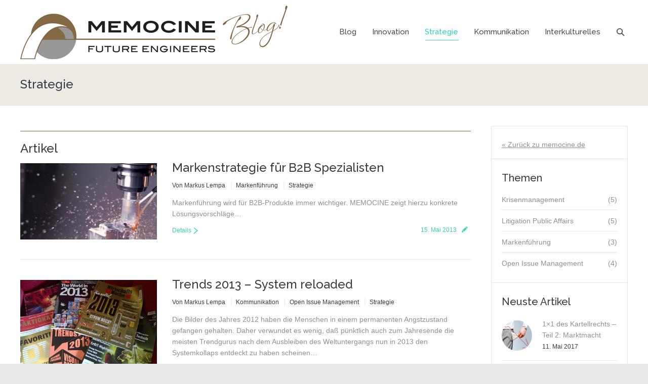

--- FILE ---
content_type: text/html; charset=UTF-8
request_url: https://blog.memocine.de/category/strategie/
body_size: 7530
content:
<!DOCTYPE html>
<!--[if IE 6]>
<html id="ie6" class="ancient-ie old-ie no-js" lang="de">
<![endif]-->
<!--[if IE 7]>
<html id="ie7" class="ancient-ie old-ie no-js" lang="de">
<![endif]-->
<!--[if IE 8]>
<html id="ie8" class="old-ie no-js" lang="de">
<![endif]-->
<!--[if IE 9]>
<html id="ie9" class="old-ie9 no-js" lang="de">
<![endif]-->
<!--[if !(IE 6) | !(IE 7) | !(IE 8)  ]><!-->
<html class="no-js" lang="de">
<!--<![endif]-->
<head>
	<meta http-equiv="X-UA-Compatible" content="IE=EmulateIE10">
	<meta charset="UTF-8" />
		<meta name="viewport" content="width=device-width, initial-scale=1, maximum-scale=1">
		<script type="text/javascript">
function createCookie(a,d,b){if(b){var c=new Date;c.setTime(c.getTime()+864E5*b);b="; expires="+c.toGMTString()}else b="";document.cookie=a+"="+d+b+"; path=/"}function readCookie(a){a+="=";for(var d=document.cookie.split(";"),b=0;b<d.length;b++){for(var c=d[b];" "==c.charAt(0);)c=c.substring(1,c.length);if(0==c.indexOf(a))return c.substring(a.length,c.length)}return null}function eraseCookie(a){createCookie(a,"",-1)}
function areCookiesEnabled(){var a=!1;createCookie("testing","Hello",1);null!=readCookie("testing")&&(a=!0,eraseCookie("testing"));return a}(function(a){var d=readCookie("devicePixelRatio"),b=void 0===a.devicePixelRatio?1:a.devicePixelRatio;areCookiesEnabled()&&null==d&&(a.navigator.standalone?(d=new XMLHttpRequest,d.open("GET","https://blog.memocine.de/wp-content/themes/dt-the7/set-cookie.php?devicePixelRatio="+b,!1),d.send()):createCookie("devicePixelRatio",b,7),1!=b&&a.location.reload(!0))})(window);
</script>	<title>MEMOCINE Blog |   Strategie</title>
	<link rel="profile" href="http://gmpg.org/xfn/11" />
	<link rel="pingback" href="https://blog.memocine.de/xmlrpc.php" />
	<!--[if IE]>
	<script src="http://html5shiv.googlecode.com/svn/trunk/html5.js"></script>
	<![endif]-->
	<style type="text/css" id="static-stylesheet"></style>
	<link rel='dns-prefetch' href='//fonts.googleapis.com' />
<link rel='dns-prefetch' href='//s.w.org' />
<link rel="alternate" type="application/rss+xml" title="MEMOCINE Blog &raquo; Feed" href="https://blog.memocine.de/feed/" />
<link rel="alternate" type="application/rss+xml" title="MEMOCINE Blog &raquo; Strategie Kategorie-Feed" href="https://blog.memocine.de/category/strategie/feed/" />
		<script type="text/javascript">
			window._wpemojiSettings = {"baseUrl":"https:\/\/s.w.org\/images\/core\/emoji\/11\/72x72\/","ext":".png","svgUrl":"https:\/\/s.w.org\/images\/core\/emoji\/11\/svg\/","svgExt":".svg","source":{"concatemoji":"https:\/\/blog.memocine.de\/wp-includes\/js\/wp-emoji-release.min.js?ver=4.9.28"}};
			!function(e,a,t){var n,r,o,i=a.createElement("canvas"),p=i.getContext&&i.getContext("2d");function s(e,t){var a=String.fromCharCode;p.clearRect(0,0,i.width,i.height),p.fillText(a.apply(this,e),0,0);e=i.toDataURL();return p.clearRect(0,0,i.width,i.height),p.fillText(a.apply(this,t),0,0),e===i.toDataURL()}function c(e){var t=a.createElement("script");t.src=e,t.defer=t.type="text/javascript",a.getElementsByTagName("head")[0].appendChild(t)}for(o=Array("flag","emoji"),t.supports={everything:!0,everythingExceptFlag:!0},r=0;r<o.length;r++)t.supports[o[r]]=function(e){if(!p||!p.fillText)return!1;switch(p.textBaseline="top",p.font="600 32px Arial",e){case"flag":return s([55356,56826,55356,56819],[55356,56826,8203,55356,56819])?!1:!s([55356,57332,56128,56423,56128,56418,56128,56421,56128,56430,56128,56423,56128,56447],[55356,57332,8203,56128,56423,8203,56128,56418,8203,56128,56421,8203,56128,56430,8203,56128,56423,8203,56128,56447]);case"emoji":return!s([55358,56760,9792,65039],[55358,56760,8203,9792,65039])}return!1}(o[r]),t.supports.everything=t.supports.everything&&t.supports[o[r]],"flag"!==o[r]&&(t.supports.everythingExceptFlag=t.supports.everythingExceptFlag&&t.supports[o[r]]);t.supports.everythingExceptFlag=t.supports.everythingExceptFlag&&!t.supports.flag,t.DOMReady=!1,t.readyCallback=function(){t.DOMReady=!0},t.supports.everything||(n=function(){t.readyCallback()},a.addEventListener?(a.addEventListener("DOMContentLoaded",n,!1),e.addEventListener("load",n,!1)):(e.attachEvent("onload",n),a.attachEvent("onreadystatechange",function(){"complete"===a.readyState&&t.readyCallback()})),(n=t.source||{}).concatemoji?c(n.concatemoji):n.wpemoji&&n.twemoji&&(c(n.twemoji),c(n.wpemoji)))}(window,document,window._wpemojiSettings);
		</script>
		<style type="text/css">
img.wp-smiley,
img.emoji {
	display: inline !important;
	border: none !important;
	box-shadow: none !important;
	height: 1em !important;
	width: 1em !important;
	margin: 0 .07em !important;
	vertical-align: -0.1em !important;
	background: none !important;
	padding: 0 !important;
}
</style>
<link rel='stylesheet' id='dt-validator-style-css'  href='https://blog.memocine.de/wp-content/themes/dt-the7/js/plugins/validator/validationEngine.jquery.css?ver=4.9.28' type='text/css' media='all' />
<link rel='stylesheet' id='easy_author_image-css'  href='https://blog.memocine.de/wp-content/plugins/easy-author-image/css/easy-author-image.css?ver=4.9.28' type='text/css' media='all' />
<link rel='stylesheet' id='dt-font-btn-s-new1-css'  href='https://fonts.googleapis.com/css?family=Raleway%3A500&#038;ver=4.9.28' type='text/css' media='all' />
<link rel='stylesheet' id='dt-main-css'  href='https://blog.memocine.de/wp-content/themes/dt-the7/css/main.css?ver=1.0' type='text/css' media='all' />
<link rel='stylesheet' id='dt-awsome-fonts-css'  href='https://blog.memocine.de/wp-content/themes/dt-the7/css/font-awesome.min.css?ver=1.0' type='text/css' media='all' />
<link rel='stylesheet' id='dt-custom.less-css'  href='https://blog.memocine.de/wp-content/themes/dt-the7/css/compiled/custom-new1.css?ver=1.0' type='text/css' media='all' />
<link rel='stylesheet' id='dt-media-css'  href='https://blog.memocine.de/wp-content/themes/dt-the7/css/media.css?ver=1.0' type='text/css' media='all' />
<link rel='stylesheet' id='dt-royalslider-css'  href='https://blog.memocine.de/wp-content/themes/dt-the7/royalslider/royalslider.css?ver=1.0' type='text/css' media='all' />
<link rel='stylesheet' id='style-css'  href='https://blog.memocine.de/wp-content/themes/dt-the7-child/style.css?ver=1.0' type='text/css' media='all' />
<script type='text/javascript' src='https://blog.memocine.de/wp-includes/js/jquery/jquery.js?ver=1.12.4'></script>
<script type='text/javascript' src='https://blog.memocine.de/wp-includes/js/jquery/jquery-migrate.min.js?ver=1.4.1'></script>
<script type='text/javascript' src='https://blog.memocine.de/wp-content/themes/dt-the7/js/modernizr.js?ver=1.0'></script>
<script type='text/javascript' src='https://blog.memocine.de/wp-content/themes/dt-the7/js/svg-icons.js?ver=1.0'></script>
<link rel='https://api.w.org/' href='https://blog.memocine.de/wp-json/' />
<link rel="EditURI" type="application/rsd+xml" title="RSD" href="https://blog.memocine.de/xmlrpc.php?rsd" />
<link rel="wlwmanifest" type="application/wlwmanifest+xml" href="https://blog.memocine.de/wp-includes/wlwmanifest.xml" /> 
<meta name="generator" content="WordPress 4.9.28" />
		<script type="text/javascript">
			dtGlobals.logoEnabled = 1;
			dtGlobals.logoURL = 'https://blog.memocine.de/wp-content/uploads/2014/06/logo_single.png';
			dtGlobals.logoW = '66';
			dtGlobals.logoH = '53';
			smartMenu = 1;
		</script>
		<meta name="generator" content="Powered by Visual Composer - drag and drop page builder for WordPress."/>
	<script src="/wp-content/themes/dt-the7-child/custom.js"></script>
</head>

<body class="archive category category-strategie category-3 layout-list boxed-layout style-minimal btn-flat wpb-js-composer js-comp-ver-4.1.3.1 vc_responsive">


<div id="page" class="boxed">



	<!-- left, center, classical, classic-centered -->
	<!-- !Header -->
	<header id="header" class="logo-left" role="banner"><!-- class="overlap"; class="logo-left", class="logo-center", class="logo-classic" -->
		<div class="wf-wrap">
			<div class="wf-table">

				<!-- !- Branding -->
<div id="branding" class="wf-td">
	<a href="https://blog.memocine.de/"><img class="preload-me" src="https://blog.memocine.de/wp-content/uploads/2014/07/logo.png" width="530" height="107"   alt="MEMOCINE Blog" /></a>
	<div id="site-title" class="assistive-text">MEMOCINE Blog</div>
	<div id="site-description" class="assistive-text">Future Engineers</div>
</div><!-- #branding -->
						<!-- !- Navigation -->
		<nav id="navigation" class="wf-td">
			<ul id="main-nav" class="fancy-rollovers wf-mobile-hidden underline-hover">
<li class=" menu-item menu-item-type-post_type menu-item-object-page menu-item-home menu-item-62 first"><a href="https://blog.memocine.de/"><span>Blog</span></a></li> 
<li class=" menu-item menu-item-type-taxonomy menu-item-object-category menu-item-132"><a href="https://blog.memocine.de/category/innovation/"><span>Innovation</span></a></li> 
<li class=" menu-item menu-item-type-taxonomy menu-item-object-category current-menu-item menu-item-133 act"><a href="https://blog.memocine.de/category/strategie/"><span>Strategie</span></a></li> 
<li class=" menu-item menu-item-type-taxonomy menu-item-object-category menu-item-131"><a href="https://blog.memocine.de/category/kommunikation/"><span>Kommunikation</span></a></li> 
<li class=" menu-item menu-item-type-taxonomy menu-item-object-category menu-item-134"><a href="https://blog.memocine.de/category/interkulturelles/"><span>Interkulturelles</span></a></li> 
</ul>
			
			<a href="#show-menu" rel="nofollow" id="mobile-menu">
				<span class="menu-open">MENU</span>
				<span class="menu-close">CLOSE</span>
				<span class="menu-back">back</span>
				<span class="wf-phone-visible">&nbsp;</span>
			</a>

			
			
		</nav>

		
			<div class="wf-td mini-search wf-mobile-hidden">
					<form class="searchform" role="search" method="get" action="https://blog.memocine.de/">
		<input type="text" class="field searchform-s" name="s" value="" placeholder="Suchbegriff eingeben &hellip;" />
		<input type="submit" class="assistive-text searchsubmit" value="Go!" />
		<a href="#go" class="submit"></a>
	</form>			</div>

			
			</div><!-- #branding -->
		</div><!-- .wf-wrap -->
	</header><!-- #masthead -->

	<div class="page-title title-left"><div class="wf-wrap"><div class="wf-table"><div class="wf-td"><h1><span>Strategie</span></h1></div></div></div></div>
	<div id="main" class="sidebar-right"><!-- class="sidebar-none", class="sidebar-left", class="sidebar-right" -->


		<div class="main-gradient"></div>

		<div class="wf-wrap">
			<div class="wf-container-main">

				

			<!-- Content -->
			<div id="content" class="content" role="main">

								<div class="category_description">
								</div>
				<h3>Artikel</h3>

				
					
						
							

<article class="post-159 post type-post status-publish format-standard has-post-thumbnail hentry category-markenfuehrung category-strategie tag-b2b-marke tag-investitionsgueter tag-marke tag-markenbild tag-markenstrategie tag-markenverstaendnis tag-marketing tag-produktmarketing tag-verkauf tag-vertrieb tag-vertriebsstrategie">

	<div class="blog-media wf-td"><a href="https://blog.memocine.de/strategie/2013/05/markenstrategie-fuer-b2b-spezialisten/" class="alignleft rollover" style="width: 270px;"><img class="preload-me" src="https://blog.memocine.de/wp-content/uploads/2014/07/B2B-Marke.jpg" alt="B2B-Marke" title="B2B-Marke" width="270" height="151"  /></a></div>
	<div class="blog-content wf-td">
		<h2 class="entry-title">
			<a href="https://blog.memocine.de/strategie/2013/05/markenstrategie-fuer-b2b-spezialisten/" title="Markenstrategie für B2B Spezialisten" rel="bookmark">Markenstrategie für B2B Spezialisten</a>
		</h2>

		<div class="entry-meta"><a class="author vcard" href="https://blog.memocine.de/author/markus_lempa/" title="View all posts by Markus Lempa" rel="author">Von Markus Lempa</a><a href="https://blog.memocine.de/category/markenfuehrung/" >Markenführung</a> <a href="https://blog.memocine.de/category/strategie/" >Strategie</a></div>
		<p>Markenführung wird für B2B-Produkte immer wichtiger. MEMOCINE zeigt hierzu konkrete Lösungsvorschläge&#8230;</p>

		<div class="post-format entry-meta"><a href="https://blog.memocine.de/2013/05/15/" title="22:52" rel="bookmark"><time class="entry-date" datetime="2013-05-15T22:52:52+00:00">15. Mai 2013</time></a></div>
		<a href="https://blog.memocine.de/strategie/2013/05/markenstrategie-fuer-b2b-spezialisten/" class="details more-link" rel="nofollow">Details</a>
			</div>
</article><!-- #post-159 -->


						
					
						
							

<article class="post-153 post type-post status-publish format-standard has-post-thumbnail hentry category-kommunikation category-open-issue-management category-strategie tag-arbeit tag-energie tag-kultur tag-medien tag-oekologie tag-oekonomie tag-open-issue-management-2 tag-politik tag-recht tag-technologie tag-trends-2013 tag-umwelttrends tag-wissenschaft">

	<div class="blog-media wf-td"><a href="https://blog.memocine.de/strategie/2012/12/trends-2013-system-reloaded/" class="alignleft rollover" style="width: 270px;"><img class="preload-me" src="https://blog.memocine.de/wp-content/uploads/2014/07/Trendfoto2013.jpg" alt="Trendfoto2013" title="Trendfoto2013" width="270" height="202"  /></a></div>
	<div class="blog-content wf-td">
		<h2 class="entry-title">
			<a href="https://blog.memocine.de/strategie/2012/12/trends-2013-system-reloaded/" title="Trends 2013 &#8211; System reloaded" rel="bookmark">Trends 2013 &#8211; System reloaded</a>
		</h2>

		<div class="entry-meta"><a class="author vcard" href="https://blog.memocine.de/author/markus_lempa/" title="View all posts by Markus Lempa" rel="author">Von Markus Lempa</a><a href="https://blog.memocine.de/category/kommunikation/" >Kommunikation</a> <a href="https://blog.memocine.de/category/open-issue-management/" >Open Issue Management</a> <a href="https://blog.memocine.de/category/strategie/" >Strategie</a></div>
		<p>Die Bilder des Jahres 2012 haben die Menschen in einem permanenten Angstzustand gefangen gehalten. Daher verwundet es wenig, daß pünktlich auch zum Jahresende die meisten Trendgurus nach dem Ausbleiben des Weltuntergangs nun in 2013 den Systemkollaps entdeckt zu haben scheinen&#8230;</p>

		<div class="post-format entry-meta"><a href="https://blog.memocine.de/2012/12/11/" title="22:46" rel="bookmark"><time class="entry-date" datetime="2012-12-11T22:46:54+00:00">11. Dezember 2012</time></a></div>
		<a href="https://blog.memocine.de/strategie/2012/12/trends-2013-system-reloaded/" class="details more-link" rel="nofollow">Details</a>
			</div>
</article><!-- #post-153 -->


						
					
						
							

<article class="post-150 post type-post status-publish format-standard has-post-thumbnail hentry category-interkulturelles category-open-issue-management category-strategie tag-interkulturelle-kommunikation tag-natur tag-umwelt tag-uno-klimabericht tag-weltreligion-umweltschutz">

	<div class="blog-media wf-td"><a href="https://blog.memocine.de/strategie/2007/11/weltreligion-umweltschutz-dialog-der-natur-natuerlicher-dialog/" class="alignleft rollover" style="width: 270px;"><img class="preload-me" src="https://blog.memocine.de/wp-content/uploads/2014/07/Saudische-Klimaanlage-797025.bmp.jpeg" alt="Saudische-Klimaanlage-797025.bmp" title="Saudische-Klimaanlage-797025.bmp" width="270" height="360"  /></a></div>
	<div class="blog-content wf-td">
		<h2 class="entry-title">
			<a href="https://blog.memocine.de/strategie/2007/11/weltreligion-umweltschutz-dialog-der-natur-natuerlicher-dialog/" title="Weltreligion &#8222;Umweltschutz&#8220; – Dialog der Natur – Natuerlicher Dialog" rel="bookmark">Weltreligion &#8222;Umweltschutz&#8220; – Dialog der Natur – Natuerlicher Dialog</a>
		</h2>

		<div class="entry-meta"><a class="author vcard" href="https://blog.memocine.de/author/markus_lempa/" title="View all posts by Markus Lempa" rel="author">Von Markus Lempa</a><a href="https://blog.memocine.de/category/interkulturelles/" >Interkulturelles</a> <a href="https://blog.memocine.de/category/open-issue-management/" >Open Issue Management</a> <a href="https://blog.memocine.de/category/strategie/" >Strategie</a></div>
		<p>Wir haben es schon die ganze Zeit gewusst. Und dennoch schockt mich der heute in Valencia veroeffentlichte UNO-Klimabericht auf eine ganz merkwuerdige Art und Weise, und das liegt nicht daran, dass die Klimaanlage in unserem saudischen Buero mal wieder voellig uberdreht ist. Nein, zum ersten Mal stelle ich mir persoenlich die Frage: und was wird dann aus mir?</p>

		<div class="post-format entry-meta"><a href="https://blog.memocine.de/2007/11/17/" title="22:42" rel="bookmark"><time class="entry-date" datetime="2007-11-17T22:42:20+00:00">17. November 2007</time></a></div>
		<a href="https://blog.memocine.de/strategie/2007/11/weltreligion-umweltschutz-dialog-der-natur-natuerlicher-dialog/" class="details more-link" rel="nofollow">Details</a>
			</div>
</article><!-- #post-150 -->


						
					
					
				
				
			</div><!-- #content -->

										<aside id="sidebar" class="sidebar">
					<div class="sidebar-content">
										<section id="text-2" class="widget widget_text">			<div class="textwidget"><a href="http://www.memocine.de">&laquo; Zurück zu memocine.de</a> </div>
		</section><section id="presscore-blog-categories-4" class="widget widget_presscore-blog-categories"><div class="widget-title">Themen</div><ul class="custom-categories">	<li class="first cat-item cat-item-6"><a href="https://blog.memocine.de/category/krisenmanagement/" title="[video width=&quot;910&quot; height=&quot;512&quot; mp4=&quot;https://blog.memocine.de/start_animation.hyperesources/krisenmanagement.mp4&quot; loop=&quot;true&quot; autoplay=&quot;true&quot; preload=&quot;none&quot; ogg=&quot;https://blog.memocine.de/start_animation.hyperesources/krisenmanagement.ogg&quot; ogv=&quot;https://blog.memocine.de/start_animation.hyperesources/krisenmanagement.ogg&quot; webm=&quot;https://blog.memocine.de/start_animation.hyperesources/krisenmanagement.webm&quot;][/video]"><span>(5)</span>Krisenmanagement</a>
</li>
	<li class="cat-item cat-item-9"><a href="https://blog.memocine.de/category/litigation-public-affairs/" title="[video width=&quot;910&quot; height=&quot;512&quot; mp4=&quot;https://blog.memocine.de/start_animation.hyperesources/litigation.mp4&quot; loop=&quot;true&quot; autoplay=&quot;true&quot; preload=&quot;none&quot; ogg=&quot;https://blog.memocine.de/start_animation.hyperesources/litigation.ogg&quot; ogv=&quot;https://blog.memocine.de/start_animation.hyperesources/litigation.ogg&quot; webm=&quot;https://blog.memocine.de/start_animation.hyperesources/litigation.webm&quot;][/video]"><span>(5)</span>Litigation Public Affairs</a>
</li>
	<li class="cat-item cat-item-8"><a href="https://blog.memocine.de/category/markenfuehrung/" title="[video width=&quot;910&quot; height=&quot;512&quot; mp4=&quot;https://blog.memocine.de/start_animation.hyperesources/markenfuehrung.mp4&quot; loop=&quot;true&quot; autoplay=&quot;true&quot; preload=&quot;none&quot; ogg=&quot;https://blog.memocine.de/start_animation.hyperesources/markenfuehrung.ogg&quot; ogv=&quot;https://blog.memocine.de/start_animation.hyperesources/markenfuehrung.ogg&quot; webm=&quot;https://blog.memocine.de/start_animation.hyperesources/markenfuehrung.webm&quot;][/video]"><span>(3)</span>Markenführung</a>
</li>
	<li class="cat-item cat-item-7"><a href="https://blog.memocine.de/category/open-issue-management/" title="[video width=&quot;910&quot; height=&quot;512&quot; mp4=&quot;https://blog.memocine.de/start_animation.hyperesources/open_issue.mp4&quot; loop=&quot;true&quot; autoplay=&quot;true&quot; preload=&quot;none&quot; ogg=&quot;https://blog.memocine.de/start_animation.hyperesources/open_issue.ogg&quot; ogv=&quot;https://blog.memocine.de/start_animation.hyperesources/open_issue.ogg&quot; webm=&quot;https://blog.memocine.de/start_animation.hyperesources/open_issue.webm&quot;][/video]"><span>(4)</span>Open Issue Management</a>
</li>
</ul></section><section id="presscore-blog-posts-3" class="widget widget_presscore-blog-posts"><div class="widget-title">Neuste Artikel</div><ul class="recent-posts"><li><article class="post-format-standard"><div class="wf-td"><a class="alignleft post-rollover" href="https://blog.memocine.de/litigation-public-affairs/2017/05/1x1-des-kartellrechts-teil-2-marktmacht/" ><img class="preload-me" src="https://blog.memocine.de/wp-content/uploads/2017/05/Kartell-II-iStock-665130860.jpeg" width="60" height="60"  alt="Kartell II-iStock-665130860" /></a></div><div class="post-content"><a href="https://blog.memocine.de/litigation-public-affairs/2017/05/1x1-des-kartellrechts-teil-2-marktmacht/">1&#215;1 des Kartellrechts &#8211; Teil 2: Marktmacht</a><br /><time class="text-secondary" datetime="2017-05-11T11:15:17+00:00">11. Mai 2017</time></div></article></li><li><article class="post-format-standard"><div class="wf-td"><a class="alignleft post-rollover" href="https://blog.memocine.de/litigation-public-affairs/2017/02/1x1-des-kartellrechts-teil-1-das-kartellverbot/" ><img class="preload-me" src="https://blog.memocine.de/wp-content/uploads/2017/02/IMG_0071.jpg" width="60" height="60"  alt="Schlecht-Gut" /></a></div><div class="post-content"><a href="https://blog.memocine.de/litigation-public-affairs/2017/02/1x1-des-kartellrechts-teil-1-das-kartellverbot/">1&#215;1 des Kartellrechts &#8211; Teil 1: Das Kartellverbot</a><br /><time class="text-secondary" datetime="2017-02-15T12:45:15+00:00">15. Februar 2017</time></div></article></li><li><article class="post-format-standard"><div class="wf-td"><a class="alignleft post-rollover" href="https://blog.memocine.de/innovation/2017/01/automotive-4-0-oder-die-zukunft-der-mobilitaet/" ><img class="preload-me" src="https://blog.memocine.de/wp-content/uploads/2017/01/IMG_0064.jpg" width="60" height="60"  alt="FF 91" /></a></div><div class="post-content"><a href="https://blog.memocine.de/innovation/2017/01/automotive-4-0-oder-die-zukunft-der-mobilitaet/">Automotive 4.0 oder die Zukunft der Mobilität</a><br /><time class="text-secondary" datetime="2017-01-20T10:57:37+00:00">20. Januar 2017</time></div></article></li><li><article class="post-format-standard"><div class="wf-td"><a class="alignleft post-rollover" href="https://blog.memocine.de/innovation/2016/11/der-schutzschild-fuer-die-privatsphaere-schutzschild-anstatt-sicherer-hafen/" ><img class="preload-me" src="https://blog.memocine.de/wp-content/uploads/2016/11/PShield-e1479318397749.png" width="60" height="60"  alt="pshield" /></a></div><div class="post-content"><a href="https://blog.memocine.de/innovation/2016/11/der-schutzschild-fuer-die-privatsphaere-schutzschild-anstatt-sicherer-hafen/">Der Schutzschild für die Privatsphäre &#8211; Schutzschild anstatt sicherer Hafen</a><br /><time class="text-secondary" datetime="2016-11-16T19:21:55+00:00">16. November 2016</time></div></article></li><li><article class="post-format-standard"><div class="wf-td"><a class="alignleft post-rollover" href="https://blog.memocine.de/innovation/2016/11/datenverarbeitungsdienste/" ><img class="preload-me" src="https://blog.memocine.de/wp-content/uploads/2016/11/IMG_0041.jpg" width="60" height="60"  alt="DatenschutzrisikenCloud" /></a></div><div class="post-content"><a href="https://blog.memocine.de/innovation/2016/11/datenverarbeitungsdienste/">Datenschutzrisiken in der Cloud</a><br /><time class="text-secondary" datetime="2016-11-16T14:55:39+00:00">16. November 2016</time></div></article></li><li><article class="post-format-standard"><div class="wf-td"><a class="alignleft post-rollover" href="https://blog.memocine.de/kommunikation/2016/10/lkw-kartell-als-pr-herausforderung/" ><img class="preload-me" src="https://blog.memocine.de/wp-content/uploads/2016/10/Kartellbild_Blog.jpg" width="60" height="60"  alt="LKW-Kartell als PR-Herausforderung" /></a></div><div class="post-content"><a href="https://blog.memocine.de/kommunikation/2016/10/lkw-kartell-als-pr-herausforderung/">LKW-Kartell als PR-Herausforderung</a><br /><time class="text-secondary" datetime="2016-10-03T13:25:33+00:00">3. Oktober 2016</time></div></article></li></ul></section>					</div>
				</aside><!-- #sidebar -->
			

		

			</div><!-- .wf-container -->
		</div><!-- .wf-wrap -->
	</div><!-- #main -->

	
	
	<!-- !Bottom-bar -->
	<div id="bottom-bar" role="contentinfo">
		<div class="wf-wrap">
			<div class="wf-table wf-mobile-collapsed">

				
				
													<div class="wf-td">
						<div class="wf-float-left">
							  © 2018 <a href="http://memocine.de/">MEMOCINE</a> <span class="span-with-padding-left"><a href="https://twitter.com/MEMOCINE"><img src="/wp-content/themes/dt-the7-child/images/twitter_icon.png" width="31" height="31" alt="MEMOCINE auf Twitter"></a> <a href="https://www.xing.com/profile/Markus_Lempa"><img src="/wp-content/themes/dt-the7-child/images/xing_icon.png" width="31" height="31" alt="MEMOCINE auf XING"></a></span>												</div>
					</div>
				
				<div class="wf-td">
									</div>

				
					<div class="wf-td bottom-text-block">
						<p><a href="http://memocine.de/kontakt/">Kontakt</a> | <a href="http://memocine.de/impressum/">Impressum/Datenschutzerklärung </a></p>
					</div>

				
			</div>
		</div><!-- .wf-wrap -->
	</div><!-- #bottom-bar -->

	
		<a href="#" class="scroll-top"></a>

</div><!-- #page -->
<script type='text/javascript' src='https://blog.memocine.de/wp-content/themes/dt-the7/royalslider/jquery.royalslider.js?ver=1.0'></script>
<script type='text/javascript'>
/* <![CDATA[ */
var dtLocal = {"passText":"To view this protected post, enter the password below:","moreButtonAllLoadedText":"Everything is loaded","postID":"159","ajaxurl":"https:\/\/blog.memocine.de\/wp-admin\/admin-ajax.php","contactNonce":"05f41d385e","ajaxNonce":"c38a05a194","pageData":{"type":"archive","template":"archive","layout":"list"},"themeSettings":{"smoothScroll":"on"}};
/* ]]> */
</script>
<script type='text/javascript' src='https://blog.memocine.de/wp-content/themes/dt-the7/js/plugins.js?ver=1.0'></script>
<script type='text/javascript' src='https://blog.memocine.de/wp-content/themes/dt-the7/js/desktop-tablet.js?ver=1.0'></script>
<script type='text/javascript' src='https://blog.memocine.de/wp-content/themes/dt-the7/js/desktop.js?ver=1.0'></script>
<script type='text/javascript' src='https://blog.memocine.de/wp-content/themes/dt-the7/js/main.js?ver=1.0'></script>
<script type='text/javascript' src='https://blog.memocine.de/wp-includes/js/wp-embed.min.js?ver=4.9.28'></script>
</body>
</html>

--- FILE ---
content_type: text/css
request_url: https://blog.memocine.de/wp-content/themes/dt-the7/css/media.css?ver=1.0
body_size: 31833
content:
@charset "utf-8";
/* CSS Document */

/*!
 * PressCore Framework media stylesheet (enables "responsiveness") by Dream-Theme (http://dream-theme.com, http://themeforest.net/user/Dream-Theme)
 * Copyright © 2013 Dream-Theme. All rights reserved. 
 */


/* !Min-width for sidebar */

@media screen and (max-width: 1024px) {
	.sidebar-right .content,
	.sidebar-left .content {
		width: 100%;
	}

	.sidebar-right .wf-container-main {
		padding-right: 245px;
	}
	.sidebar-right .sidebar {
		width: 245px;
		margin-right: -245px;
	}

	.sidebar-left .wf-container-main {
		padding-left: 245px;
	}
	.sidebar-left .sidebar {
		width: 245px;
		margin-left: -245px;
	}
	
	.box-style-table .action-button {
		padding-left: 20px;
	}
}

@media screen and (max-width: 800px) {
}
@media (max-width: 760px) {
	#page #megaMenu.megaResponsiveToggle ul.megaMenu > li > .sub-menu,
	#page #megaMenu.megaResponsiveToggle ul.megaMenu > li.ss-nav-menu-reg .sub-menu {
		border: none;

		-webkit-box-shadow: 0px 0px 4px rgba(0, 0, 0, 0.20) !important;
		-moz-box-shadow:	0px 0px 4px rgba(0, 0, 0, 0.20) !important;
		-ms-box-shadow:		0px 0px 4px rgba(0, 0, 0, 0.20) !important;
		-o-box-shadow:		0px 0px 4px rgba(0, 0, 0, 0.20) !important;
		box-shadow:			0px 0px 4px rgba(0, 0, 0, 0.20) !important;
	}
	#megaMenu.megaResponsive ul.megaMenu > li.menu-item {
		float: left;
		margin-left: 0;
	}

	
	#page #megaMenu.megaResponsive ul.megaMenu > li,
	#page #megaMenu.megaResponsive ul.megaMenu > li a {
		-webkit-border-radius:	0px;
		-moz-border-radius:		0px;
		-ms-border-radius:		0px;
		-o-border-radius:		0px;
		border-radius:			0px;
	}
	#page #megaMenu.megaResponsive ul.megaMenu > li,
	#page #megaMenu.megaResponsive ul.megaMenu > li a {
		background: none;
		border: none;
	}
	#page #megaMenu.megaResponsive ul.megaMenu > li {
		padding-right: 2px;
		padding-left: 2px;

		-webkit-box-sizing:	border-box;
		-moz-box-sizing:	border-box;
		-ms-box-sizing:		border-box;
		-o-box-sizing:		border-box;
		box-sizing:			border-box;
	}
	#megaMenu ul li.menu-item.ss-nav-menu-reg ul.sub-menu li:before {
		width: 100%;
		margin: 0 0px;
	}
	.logo-classic #megaMenu ul.megaMenu > li > a:before,
	.logo-classic-centered #megaMenu ul.megaMenu > li > a:before,
	.logo-classic #megaMenu ul.megaMenu > li:first-child:before {
		display: none;
	}
	#page #megaMenu ul li.menu-item.ss-nav-menu-reg ul.sub-menu li a {
		width: auto;
	}
	#megaMenu #megaMenuToggle {
		position: relative;
		display: inline-block;
		width: auto;
		padding-right: 25px;
		padding-left: 10px
	}
		#page #megaMenu #megaMenuToggle .megaMenuToggle-icon {
			position: absolute;
			right: 10px;
			top: 50%;
			margin-top: 3px;
		}
	.dt-style-um .logo-left .wf-table,
	.dt-style-um .logo-left .wf-td {
		display: block;
		text-align: center;
	}
	.dt-style-um .logo-left #branding {
		width: 100%;
		padding-right: 0;
	}
	.dt-style-um .logo-left #navigation {
		text-align: center;
	}
	.dt-style-um .logo-left .wf-td.mini-search.wf-mobile-hidden {
		display: none;
	}

}

@media screen and (max-width: 760px) {
	.sidebar-right .wf-container-main,
	.sidebar-left .wf-container-main {
		padding-right: 0;
		padding-left: 0;
	}

	.sidebar-right .sidebar,
	.sidebar-left .sidebar {
		width: 100%;
		margin-right: 0;
		margin-left: 0;
	}
	#page .sidebar-bg-off #content {
		padding-right: 0;
		padding-left: 0;
	}
	.sidebar-bg-off #content:after {
		display: none;
	}
	#page .sidebar-bg-off .sidebar-content {
		padding-left: 0;
	}
	.sidebar-bg-off .sidebar .widget,
	.sidebar-bg-off .sidebar-content .widget {
		padding-left: 0;
		padding-right: 0;
	}
}

@media screen and (max-width: 320px) {
}


/* !Wireframe */

/* !- 1024 (landscape tablets) */
@media screen and (max-width: 1024px) {

	.wf-cell,
	.wf-usr-cell,
	.content,
	.sidebar,
	.footer .widget {
		padding: 0 15px;
	}
	.benefits-grid .wf-cell {
		padding: 0 20px;
	}
	.content {
		padding-top: 5px;
	}
	/*.iso-item .testimonial-item,
	.content .iso-item .team-container {
		margin-bottom: 25px;
	}*/
	.shortcode-blog-posts .post {
		padding-bottom: 15px;
	}
	
	.layout-masonry.description-off .post {
		margin-bottom: 10px;
	}
	.wf-container,
	.wf-container-main {
		margin: 0 -15px;
	}

	.wf-wrap {
		padding: 0 30px;
	}

	.paginator .page-nav,
	.filter .filter-extras {
		float: left;
		clear: both;
	}	
	.sidebar-left .project-odd .wf-cell,
	.sidebar-left .project-even .wf-cell,
	.portfolio .sidebar-left .project-media.wf-cell,
	.portfolio .sidebar-left .project-content.wf-cell,
	.sidebar-right .project-odd .wf-cell,
	.sidebar-right .project-even .wf-cell,
	.portfolio .sidebar-right .project-media.wf-cell,
	.portfolio .sidebar-right .project-content.wf-cell {
		width: 100%;
	}
	.sidebar-right .project-even .wf-2-3,
	.sidebar-left .project-even .wf-2-3 {
		float: left;
	}
	.sidebar-right .project-even .wf-1-3,
	.sidebar-left .project-even .wf-1-3 {
		float: right;
	}
	#main-slideshow.fixed,
	#main-slideshow.layer-fixed {
		padding: 40px 30px;
	}
	.woocommerce ul.products,
	.woocommerce-page ul.products,
	.upsells.products .products,
	.related.products .products  {
		margin: 0 -15px !important;
	}
	.woocommerce ul.products li.product,
	.woocommerce-page ul.products li.product,
	.woocommerce .related ul.products li.product,
	.woocommerce-page .related ul.products li.product,
	.woocommerce .upsells.products ul.products li.product,
	.woocommerce-page .upsells.products ul.products li.product,
	.woocommerce .related ul li.product,
	.woocommerce-page .related ul li.product,
	.woocommerce .upsells.products ul li.product,
	.woocommerce-page .upsells.products ul li.product {
		padding-left: 15px !important;
		padding-right: 15px !important;
	}

	
	.wf-table .entry-share {
		padding-left: 0;
		display: block;
	}
	.wf-table .entry-share .soc-ico {
		float: left;
	}
	.post-meta.wf-table {
		display: block;
	}

	.overlap #main-slideshow,
	.overlap #fancy-header {
		margin: -40px auto;
	}
	.overlap #page .ls-defaultskin .ls-bottom-slidebuttons,
	.overlap #page .ls-defaultskin .ls-nav-start,
	.overlap #page .ls-defaultskin .ls-nav-stop,
	.overlap #page .ls-defaultskin .ls-nav-sides {
		top: -67px;
	}
	.overlap #page .ls-defaultskin .ls-bottom-slidebuttons {
		top: -69px;
	}
	.is-webkit.overlap .main-gradient {
		height: 40px;
		margin-top: -30px;
	}
	.is-webkit.overlap #main .wf-wrap {
		margin-top: -10px;
	}
	.overlap #fancy-header.fancy-header .wf-wrap {
		padding-top: 40px;
		padding-bottom: 40px;
	}
}

/* !- 800 (portrait tablets (big) and landscape phones (big)) */
@media screen and (max-width: 800px) {

	.wf-cell,
	.wf-usr-cell,
	.content,
	.sidebar,
	.footer .widget {
		padding: 0 10px;
	}
	.benefits-grid .wf-cell {
		padding: 0 20px;
	}
	.content {
		padding-top: 5px;
	}
	/*.iso-item .testimonial-item,
	.content .iso-item .team-container {
		margin-bottom: 15px;
	}*/
	.shortcode-blog-posts .post {
		padding-bottom: 5px;
	}
	/*.testimonials.layout-grid .testimonial-item {
		margin-bottom: 15px;
	}*/
	.layout-masonry.description-off .post {
		margin-bottom: 0px;
	}
	.wf-container,
	.wf-container-main {
		margin: 0 -10px;
	}

	.wf-wrap {
		padding: 0 20px;
	}
	#main-slideshow.fixed,
	#main-slideshow.layer-fixed {
		padding: 40px 20px;
	}
	.horizontal-layout .wf-cell {
		width: 100%;
	}
	.project-odd .wf-cell,
	.project-even .wf-cell,
	.sidebar-left .project-media.wf-cell,
	.sidebar-left .project-content.wf-cell,
	.project-odd .wf-cell,
	.project-even .wf-cell,
	.sidebar-right .project-media.wf-cell,
	.sidebar-right .project-content.wf-cell {
		width: 100%;
	}
	.project-even .wf-2-3,
	.project-even .wf-2-3 {
		float: left;
	}
	.project-even .wf-1-3,
	.project-even .wf-1-3 {
		float: right;
	}
	.wf-cell.project-slider,
	.wf-cell.project-content {
		width: 100%;
	}
	
	.footer .widget {
		width: 50%;
	}
	.swiper-caption p {
		display: none;
	}

	.box-style-table .shortcode-action-container {
		display: block;
		margin-bottom: 0;
    	overflow: hidden;
	}
	.shortcode-action-box.box-style-table {
		display: block;
	}
	.box-style-table .action-button .dt-btn {
		float: left;
	}
	.box-style-table .shortcode-action-container {
		padding-left: 0;
	}
	
	.overlap #main-slideshow,
	.overlap #fancy-header {
		margin: -20px auto;
	}
	.overlap #page .ls-defaultskin .ls-bottom-slidebuttons,
	.overlap #page .ls-defaultskin .ls-nav-start,
	.overlap #page .ls-defaultskin .ls-nav-stop,
	.overlap #page .ls-defaultskin .ls-nav-sides {
		top: -47px;
	}
	.overlap #page .ls-defaultskin .ls-bottom-slidebuttons {
		top: -49px;
	}
	.is-webkit.overlap .main-gradient {
		height: 20px;
		margin-top: -30px;
	}
	.is-webkit.overlap #main .wf-wrap {
		margin-top: 10px;
	}
	.overlap #fancy-header.fancy-header .wf-wrap {
		padding-top: 20px;
		padding-bottom: 20px;
	}

	#main-slideshow .tparrows.default {
		width: 20px;
		height: 36px;
	}
	#main-slideshow .tparrows.default:before,
	#main-slideshow .tparrows.default:after,
	#page .ls-defaultskin .ls-nav-next:after,
	#page .ls-defaultskin .ls-nav-next:before,
	#page .ls-defaultskin .ls-nav-prev:after,
	#page .ls-defaultskin .ls-nav-prev:before {
		width: 20px;
		height: 36px;
		background-size: 20px 36px;
	}

	#main .minimal .plan,
	#main #pricing-table .plan,
	#main #shaon-pricing-table .col1 {
		width: 50%;
	}
	#main #shaon-pricing-table .pricing-table {
		margin-left: 0;
		margin-right: 0;
	}
	#main #shaon-pricing-table .col1 {
		width: 50% !important;
	}
	#main #shaon-pricing-table .selectePrice-content {
		position: relative;
	}
	#main #shaon-pricing-table .col1:first-child {
		display: none;
	}
	#main .minimal .plan,
	#main #pricing-table.pclear .plan,
	#main #shaon-pricing-table .col1 {
		margin-bottom: 20px;
	}
	#main #pricing-table.pclear .plan#most-popular {
		margin-bottom: 10px;
	}
	#main #shaon-pricing-table .featureTitle,
	#main #shaon-pricing-table .feature-content {
		display: none;
	}
}
@media screen and (max-width: 960px) {
	.benefits-grid.benefits-style-two .wf-cell.wf-1-3,
	.benefits-grid.benefits-style-two .wf-cell.wf-1-4,
	.benefits-grid.benefits-style-two .wf-cell.wf-1-5,
	.benefits-grid.benefits-style-one .wf-cell.wf-1-3,
	.benefits-grid.benefits-style-one .wf-cell.wf-1-4,
	.benefits-grid.benefits-style-one .wf-cell.wf-1-5 {
		width: 50% !important;
	}
}
@media screen and (max-width: 560px) {
	.benefits-grid.benefits-style-two .wf-cell.wf-1-2,
	.benefits-grid.benefits-style-one .wf-cell.wf-1-2 {
		width: 100% !important;
	}
}

/* !- 760 (phones and portrait tablets (small)) */
@media screen and (max-width: 760px) {

	.mini-nav select,
	.menu-select {
		display: inline-block;
	}
	.menu-select {
		position: relative;
		opacity: 1;
		visibility: visible;
	}
	.mini-nav ul {
		display: none;
	}

	.wf-table.wf-mobile-collapsed,
	.wf-mobile-collapsed .wf-tr,
	.wf-mobile-collapsed .wf-td,
	.logo-classic .wf-table,
	.logo-classic .wf-tr,
	.logo-classic .wf-td,
	.logo-classic-centered .wf-table,
	.logo-classic-centered .wf-tr,
	.logo-classic-centered .wf-td,
	.box-style-table .action-container,
	.box-style-table .action-container-td,
	.full-boxed-pricing .shortcode-pricing-table,
	.full-boxed-pricing,
	.shortcode-tabs.vertical-tab,
	.right-block .soc-ico {
		display: block;
	}
	/*.right-block .soc-ico {
		line-height: 0;
	}*/
	.right-block {
		text-align: center;
	}
	.right-block .soc-ico {
		margin-left: 0;
	}
	.shopping-cart {
		padding-left: 0;
	}
	.shopping-cart-inner {
		left: -87px;
	}

	#top-bar .soc-ico {
		text-align: center;
	}
	.right-block .soc-ico {
		margin-top: 5px;
		margin-bottom: 10px;
	}

	#top-bar .soc-ico a {
		float: none;
		display: inline-block;
		vertical-align: middle;
	}
	.tab-style-one.vertical-tab .tab:after {
		display: none;
	}
	.fancy-header .wf-table,
	.fancy-header .wf-td,
	.page-title .wf-table,
	.page-title .wf-td {
		display: block;
		width: 100%;
		text-align: center;
	}
	.style-minimal .page-title.title-left .breadcrumbs li,
	.style-minimal .page-title.title-right .breadcrumbs li,
	.style-minimal .fancy-header.title-left .breadcrumbs li {
		padding-left: 12px;
		margin-left: 6px;
	}
	.style-minimal .fancy-header.title-right .breadcrumbs li {
		padding-left: 15px;
		margin-left: 3px;
	}
	.style-minimal .page-title.title-right .breadcrumbs li:before,
	.style-minimal .fancy-header.title-right .breadcrumbs li:before {
		left: -4px;
	}
	.style-minimal .page-title.title-left .breadcrumbs li:first-child,
	.style-minimal .page-title.title-right .breadcrumbs li:first-child,
	.style-minimal .fancy-header.title-left .breadcrumbs li:first-child,
	.style-minimal .fancy-header.title-right .breadcrumbs li:first-child {
		margin-left: 0;
		padding-left: 0;
	}
	.page-title.title-right h1 {
		text-align: center;
	}
	#fancy-header .wf-wrap {
		display: table;
	}
	#fancy-header .wf-table {
		display: table-cell;
		vertical-align: middle;
	}
	#fancy-header .td-for-height {
		display: none;
	}
	.fancy-header .breadcrumbs {
		padding-bottom: 60px;
	}
		.fancy-header.title-right .breadcrumbs {
			padding: 60px 0 20px 0
		}
	.fancy-header .hgroup {
		padding-bottom: 20px;
	}
		.fancy-header.title-right .hgroup {
			padding: 0 0 60px 0
		}
	.transparent #header {
		position: static;
	}
	.transparent #fancy-header .wf-wrap {
		padding-top: 0 !important;
	}
/*	.overlap #fancy-header > .wf-wrap {
		padding-top: 0 !important;
	}*/

	#header.logo-classic .wf-table,
	#header.logo-classic-centered .wf-table {
		height: auto;
		min-height: 0;
	}

	.logo-classic #branding,
	.logo-classic .assistive-info,
	.logo-classic-centered #branding,
	.logo-classic-centered .assistive-info {
		width: 100%;
		padding-right: 0;
		text-align: center;
	}
	
	.assistive-info {
		padding-bottom: 10px;
	}
	.touch #show {
		display: none;
	}
	.logo-classic #navigation,
	.logo-classic-centered #navigation {
		text-align: center;
	}
	.swiper-caption,
	.swiper-slide .link {
		display: none !important;
	}

	.full-boxed-pricing {
		margin-bottom: 0;
	}
	.full-boxed-pricing .shortcode-pricing-table {
		margin-bottom: 20px;
	}
	.full-boxed-pricing .normal-row {
		border-right-width: 1px;
		border-right-style: solid;
	}
	.wf-mobile-hidden,
	.logo-center #main-nav.wf-mobile-hidden,
	.logo-classic-centered #main-nav.wf-mobile-hidden,
	.logo-center .mini-search.wf-mobile-hidden,
	.logo-classic-centered .mini-search.wf-mobile-hidden,
	.logo-classic .wf-td.mini-search.wf-mobile-hidden,
	#header .wf-wrap .wf-table .wf-td.mini-search {
		display: none;
	}
	.logo-classic #navigation, .logo-classic-centered #navigation {
		line-height: normal;
	}
	#phantom {
		display: none;
	}


	.wf-mobile-visible {
		display: block;
	}
	.logo-classic-centered .navigation-holder,
	.logo-classic .navigation-holder {
		border:none;
	}
	.dt-style-um #dl-menu.wf-mobile-visible {
		display: none;
	}
	.logo-classic #megaMenu, .logo-classic-centered #megaMenu, .logo-center #megaMenu {
		padding-right: 0;
	}
	/*.logo-left #branding,
	.logo-classic #branding,
	.logo-classic-centered #branding,
	.logo-center #branding {
		max-width: 180px;
	}*/
	.overlap #header {
		position: static;
		width: auto;
	}

	.wf-cell,
	.wf-usr-cell,
	.content,
	.sidebar,
	.footer .widget,
	.box-style-table .action-button {
		padding: 0;
	}
	.content {
		padding-top: 5px;
	}
	.items-grid.wf-container {
		margin: 0 -10px;
	}
	.items-grid .wf-cell {
		padding: 0 10px;
	}
	.wf-table .entry-share {
		padding-left: 0;
	}
	.wf-table .entry-share .soc-ico {
		float: left;
	}
	.box-style-table .action-button {
		padding-top: 15px;
		margin: 0 0 20px;
	}
	.box-style-table .shortcode-action-container {
		display: block;
		overflow: hidden;
		margin-bottom: 0;
	}
	.box-style-table .action-button .dt-btn {
		float: left;
	}
	.table-standard {
		overflow: scroll;
	}
	.wf-container,
	.wf-container-main {
		margin: 0;
	}

	.sidebar {
		padding-top: 40px;
	}

	.wf-1,
	.wf-1-2,
	.wf-2-4,
	.wf-1-3,
	.wf-2-3,
	.wf-1-4,
	.wf-1-5,
	.wf-3-4,
	.content,
	.sidebar,
	.footer .widget,
	[class*="wf-span-"] {
		width: 100%;
	}
	
	.wf-wrap {
		padding: 0 20px;
	}

	#bottom-bar .mini-nav {
		margin-top: 10px;
	}
	.bottom-text-block {
		text-align: center;
	}
	#branding,
	#branding-bottom,
	#top-bar .wf-float-left,
	#top-bar .wf-float-right,
	#bottom-bar .wf-float-left,
	#bottom-bar .wf-float-right {
		float: none;
		width: auto;
		padding-left: 0;
		padding-right: 0;
		margin-right: auto;
		margin-left: auto;
		text-align: center;
	}

	#bottom-bar {
		padding-bottom: 10px;
	}

	#mobile-menu {
		display: inline-block;
	}
	#mobile-menu {
		margin-bottom: 10px;
	}
	

	li.comment,
	li.pingback {
	    padding-left: 0;
	}

	.children li.comment,
	.children li.pingback {
	    padding-left: 30px;
	}

		.reply,
		.comment-meta {
			float: none;
		}
		.comment-author {
			margin-top: 20px;
		}
			.comment-author .avatar {
				margin: 5px 25px 20px 0 ;
			}
	.shortcode-tabs .nav,
	.shortcode-tabs.vertical-tab .nav {
		display: none;
	}
	.shortcode-tabs .tab-content,
	.shortcode-tabs .tab {
		left: 0;
		top: 0;
		min-height: 0 !important;
	}
	.shortcode-tabs .tab-content {
		margin-bottom: 1px;
		clear:both;
	}
	.shortcode-tabs .tab.fullsize-tab {
		border-top: 1px solid;
		border-left: none;
	}
	.shortcode-tabs .tab-inner-content {		
		padding-top: 15px;
	}
	.shortcode-tabs.tab-style-one.tab-gorizontal .tab-inner-content {
		padding-bottom: 5px;
	}
	.tab-style-one.vertical-tab .tab-inner-content {
		padding: 15px 0px 5px;
	}
	.shortcode-tabs .tab:first-child,
	.tab-style-one.tab-horizontal .tab-inner-content {
		border-top: none;
	}
	.shortcode-tabs .tab {
		padding-left: 0;
		padding-right: 0;
	}
	.shortcode-tabs.tab-style-three .tab-inner-content {
		padding: 15px 0 5px;
	}
	.shortcode-tabs.tab-style-two .tab-inner-content {
		padding-top: 0;
	}
	.shortcode-tabs.tab-style-two .tab.fullsize-tab {
		padding-top: 9px;
	}
	.shortcode-tabs.tab-style-three .tab.fullsize-tab {
		padding-bottom: 9px;
	}
	.shortcode-tabs .tab.fullsize-tab { 
		display: block;
		padding-top: 10px;
	}
	.shortcode-tabs.vertical-tab .tab.fullsize-tab {
		width: 100%;
	}
	.shortcode-tabs.vertical-tab .tab-content.active-tab-content {
		display: block;
	}
	.tab-style-one.tab-horizontal .tab-inner-content,
	.tab-style-one.vertical-tab .tab-inner-content {
		padding: 5px 0px 15px;
	}
	.shortcode-tabs.tab-style-one.vertical-tab .tab.active-tab:after,
	.shortcode-tabs.vertical-tab.tab-style-two .tab.active-tab:after,
	.shortcode-tabs.tab-style-three.vertical-tab .tab.active-tab:after,
	.shortcode-tabs.tab-style-three .tab.active-tab:before,
	.shortcode-tabs .tab:before {
		display: none;
	}
	.shortcode-tabs.tab-style-one.vertical-tab .tab.active-tab:before {
		display: block;
	}
	.shortcode-tabs.vertical-tab.tab-style-two .tab-inner-content {
		padding-left: 0;
	}
	.tab-style-three.vertical-tab .tab-content .tab-inner-content,
	.tab-style-two.vertical-tab .tab-content .tab-inner-content {
		margin-top: 0px;
	}
	.shortcode-tabs.tab-style-two.tab-gorizontal .tab {
		margin-bottom: 0;
	}
	.grid-masonry.wf-container {
		margin: 0 -10px;
	}
	.grid-masonry .wf-cell {
		padding: 0 10px;
	}
	/*.content .grid-masonry .team-container {
		margin-bottom: 20px;
	}*/
	/*.testimonials.layout-grid .testimonial-item {
		margin-bottom: 15px;
	}*/
	.content .st-accordion,
	.content .st-toggles {
		margin-bottom: 35px;
	}
	.shortcode-tabs{
		margin-bottom: 45px;
	}
	.shortcode-contacts,
	.shortcode-contact-info {
		margin-bottom: 40px;
	}
	/*.testimonial-item,*/
	.shortcode-table-wrap,
	.content .skills,
	.content .instagram-photos {
		margin-bottom: 30px;
	}
	.shortcode-blockquote {
		margin-bottom: 50px;
	}
	
	.items-grid,
	.benefits-grid,
	.logos-grid {
		margin-bottom: 10px;
	}
	#main-slideshow.fixed > .royalSlider {
		margin-top: 0 !important;
	}


	.woocommerce ul.products,
	.woocommerce-page ul.products,
	.upsells.products .products,
	.related.products .products {
		margin: 0 -10px !important;
		font-size: 0;
	    line-height: 0;
	    word-spacing: -4px;
	}
	.woocommerce ul.products li.product,
	.woocommerce-page ul.products li.product {
		display: inline-block !important;
		float: none !important;
		vertical-align: top;
		width: 50% !important;
		margin-left: 0px !important;
		margin-right: 0px !important;
		padding-left: 10px !important;
		padding-right: 10px !important;

		-webkit-box-sizing:	border-box;
		-moz-box-sizing:	border-box;
		-ms-box-sizing:		border-box;
		-o-box-sizing:		border-box;
		box-sizing:			border-box;
	}
	.woocommerce .related ul.products li.product,
	.woocommerce-page .related ul.products li.product,
	.woocommerce .upsells.products ul.products li.product,
	.woocommerce-page .upsells.products ul.products li.product,
	.woocommerce .related ul li.product,
	.woocommerce-page .related ul li.product,
	.woocommerce .upsells.products ul li.product,
	.woocommerce-page .upsells.products ul li.product {
		width: 50% !important;
		padding-left: 10px !important;
		padding-right: 10px !important;
	}
	/*.woocommerce table.shop_table td,
	.woocommerce-page table.shop_table td {
		padding-left: 0 !important;
		padding-right: 0 !important;
	}*/
	
	.woocommerce #main table.shop_table th,
	.woocommerce-page #main table.shop_table th,
	.woocommerce-page #main table.shop_table .product-subtotal,
	.woocommerce #main table.shop_table .product-subtotal {
		display: none;
	}
	.woocommerce #main table.shop_table tr,
	.woocommerce-page #main table.shop_table tr,
	.woocommerce #main table.shop_table td,
	.woocommerce-page #main table.shop_table td {
		display: block;
	}
	.woocommerce #main table.shop_table tr,
	.woocommerce-page #main table.shop_table tr {
		padding-bottom: 10px; 
		border-top: 1px solid;
	}
	.woocommerce #main table.shop_table tr:first-child,
	.woocommerce-page #main table.shop_table tr:first-child {
		border-top: none;
	}
	.woocommerce-page #main table.shop_table td,
	.woocommerce #main table.shop_table td {
		border: none;
		text-align: center !important;
	}
	
	.woocommerce table.cart img,
	.woocommerce-page table.cart img,
	.woocommerce #content table.cart img,
	.woocommerce-page #content table.cart img {
		width: 150px !important;
	}
	.woocommerce table.cart .product-thumbnail,
	.woocommerce-page table.cart .product-thumbnail {
		width: 100%;
	}
	.woocommerce table.cart td.actions .coupon,
	.woocommerce-page table.cart td.actions .coupon,
	.woocommerce #content table.cart td.actions .coupon,
	.woocommerce-page #content table.cart td.actions .coupon {
		width: 100% !important;
	}
	.woocommerce table.cart td.actions .coupon input,
	.woocommerce-page table.cart td.actions .coupon input,
	.woocommerce-page table.cart td.actions input.button,
	.woocommerce table.cart td.actions input.button {
		float: left;
		width: 49% !important;
		margin-bottom: 10px !important;
	}
	.woocommerce  #main .woocommerce-result-count,
	.woocommerce-page  #main .woocommerce-result-count,
	.woocommerce #main .woocommerce-ordering,
	.woocommerce-page #main .woocommerce-ordering {
		display: block;
		float: none;
		text-align: center;
	}
	.woocommerce table.cart td.actions .coupon input.button,
	.woocommerce-page table.cart td.actions .coupon input.button {
		float: right;
	}
	#page form .form-row-first,
	.woocommerce-page form .form-row-first,
	#page form .form-row-last,
	.woocommerce-page form .form-row-last {
		float: left;
		width: 100%;
	}
	#bottom-bar .wf-table {
		height: auto;
	}

	.is-iphone .pp_pic_holder { width: 80%!important; left: 10%!important; margin-left: -20px; }
	.is-iphone .pp_content_container .pp_left { padding-left: 0!important; }
	.is-iphone .pp_content_container .pp_right { padding-right: 0!important; }
	.is-iphone .pp_content { width: 100%!important; height: auto!important; }
	.is-iphone .pp_fade, .pp_hoverContainer { width: 100%!important; height: 100%!important; }
	.is-iphone a.pp_expand, a.pp_contract, .pp_gallery, .pp_top, .pp_bottom { display: none!important; }
	.is-iphone #pp_full_res img { width: 100%!important; height: auto!important; }
	.is-iphone .pp_details { width: 100%!important; }
	.is-iphone a.pp_close { right: -40px!important; }

	.overlap #main-slideshow,
	.overlap #fancy-header {
		margin: 0 auto;
	}
	.overlap #page .ls-defaultskin .ls-bottom-slidebuttons,
	.overlap #page .ls-defaultskin .ls-nav-start,
	.overlap #page .ls-defaultskin .ls-nav-stop,
	.overlap #page .ls-defaultskin .ls-nav-sides {
		top: -27px;
	}
	.overlap #page .ls-defaultskin .ls-bottom-slidebuttons {
		top: -29px;
	}
	.is-webkit.overlap .main-gradient {
		height: 0px;
		margin-top: 0px;
	}
	.is-webkit.overlap #main .wf-wrap {
		margin-top: 0px;
	}
	.overlap #fancy-header.fancy-header .wf-wrap {
		padding-top: 0px;
		padding-bottom: 0px;
	}
	.vc_pie_chart {
		max-width: 300px;
		margin: 0 auto;
	}
	#top-bar,
	.style-minimal.transparent #top-bar {
		padding-bottom: 28px;
	}
	.style-minimal #page #header {
		-webkit-box-shadow: none;
		box-shadow: none;
	}

		#top-bar > span {
			position: absolute;
			display: block;
			bottom: 0;
			left: 0;
			width: 100%;
			height: 30px;
			z-index: 99;
			text-align: left;

			-webkit-box-sizing:	border-box;
			-moz-box-sizing:	border-box;
			-ms-box-sizing:		border-box;
			-o-box-sizing:		border-box;
			box-sizing:			border-box;
		}
		
		#top-bar > span:after {
			position: absolute;
			width: 100%;
			height: 100%;
			content: "";
			background-position: center 5px;
			background-repeat: no-repeat;
		}
		#top-bar > span.act:after {
			background-position: center center;
		}
		

	#top-bar > span:hover {
		cursor: pointer;
	}

}
@media screen and (max-width: 500px) {
	.benefits-grid.benefits-style-two .wf-cell.wf-1-3,
	.benefits-grid.benefits-style-two .wf-cell.wf-1-4,
	.benefits-grid.benefits-style-two .wf-cell.wf-1-5,
	.benefits-grid.benefits-style-one .wf-cell.wf-1-3,
	.benefits-grid.benefits-style-one .wf-cell.wf-1-4,
	.benefits-grid.benefits-style-one .wf-cell.wf-1-5 {
		width: 100% !important;
	}
}
@media screen and (max-width: 540px) {

	.blog-media.wf-td,
	.blog-content.wf-td {
		display: block;
	}
	.blog.layout-list .blog-media.wf-td .slider-simple,
	.blog.layout-list .blog-media.wf-td .alignleft {
		width: 100% !important;
	}
}
/* !- 320 (portrait phones) */
@media screen and (max-width: 320px) {
	.wf-phone-hidden {
		display: none;
	}

	.wf-phone-hidden/*,
	.menu-open,
	.menu-close,
	.menu-back*/  {
		display: none;
	}
	.dl-container,
	.dl-menu {
		margin: 0 auto;
		min-width: 230px;
		max-width: 280px;
	}

	#mobile-menu .wf-phone-hidden {
		display: inline-block;
	}
	/*#mobile-menu {
		line-height: 40px;
		width: 40px;
		height: 40px;
		padding: 0;
		background-position: center center;
	}*/
	.wf-phone-visible {
		display: inline-block;
	}
	#mobile-menu .wf-phone-visible {
		display: none;
	}
	.rollover-video .video-icon {
		background-size: 30px 35px;
	}
	.slider-post-caption {
		display: none;
	}
	.woocommerce ul.products,
	.woocommerce-page ul.products,
	.upsells.products .products,
	.related.products .products  {
		margin: 0 0px !important;
	}
	.woocommerce ul.products li.product,
	.woocommerce-page ul.products li.product,
	.woocommerce .related ul.products li.product,
	.woocommerce-page .related ul.products li.product,
	.woocommerce .upsells.products ul.products li.product,
	.woocommerce-page .upsells.products ul.products li.product,
	.woocommerce .related ul li.product,
	.woocommerce-page .related ul li.product,
	.woocommerce .upsells.products ul li.product,
	.woocommerce-page .upsells.products ul li.product {
		width: 100% !important;
		padding-left: 0px !important;
		padding-right: 0px !important;
	}
	.woocommerce .col2-set .col-2,
	.woocommerce-page .col2-set .col-2,
	.woocommerce .col2-set .col-1,
	.woocommerce-page .col2-set .col-1 {
		width: 100% !important;
		float: left;
	}

	.woocommerce #main #content div.product div.summary,
	.woocommerce-page #main #content div.product div.summary,
	.woocommerce #main #content div.product div.images,
	.woocommerce-page #main #content div.product div.images {
		width: 100%;
	}
	.woocommerce table.cart td.actions .coupon input,
	.woocommerce-page table.cart td.actions .coupon input,
	.woocommerce-page table.cart td.actions input.button,
	.woocommerce table.cart td.actions input.button {
		float: none;
		width: 100% !important;
	}

	#main .minimal .plan,
	#main #pricing-table .plan {
		width: 100%;
	}
	#main #shaon-pricing-table .col1 {
		width: 100% !important;
	}
	#main #pricing-table #most-popular {
		margin: 12px 0 5px 0;
	}

	.hr-breadcrumbs.divider-heder {
		margin-bottom: 19px;
	}
	article h1.entry-title {
		max-width: 100% !important;
	}

}

/* Wireframe responsiveness: end */


/* !Masonry */

@media screen and (max-width: 786px) {

	.iso-container.wf-container,
	.items-grid .wf-container,
	.benefits-grid.wf-container,
	.logos-grid.wf-container {
		margin-right: -10px;
		margin-left: -10px;
	}

	/*.iso-item.wf-cell,*/
	/*.benefits-grid.wf-container .wf-cell,*/
	.logos-grid.wf-container .wf-cell { 
		padding: 0 10px; 
	}
	.widget .items-grid .wf-cell {
		padding: 0;
	}

	/*.content .iso-item .team-container {
		margin-bottom: 20px;
	}*/
	/*.iso-item .testimonial-item {
		margin-bottom: 15px;
	}*/
	.shortcode-blog-posts .post {
		padding-bottom: 5px;
	}
	/*.testimonials.layout-grid .testimonial-item {
		margin-bottom: 15px;
	}*/
}


/* !Shortcodes and widgets: */

/* !- Benefits */

@media screen and (max-width: 1024px) {
	/*.benefits-grid.wf-container,*/
	.logos-grid.wf-container {
		margin-bottom: -30px;
	}
	.benefits-grid.wf-container {
		margin-bottom: -40px;
	}
		/*.benefits-grid .wf-cell,*/
		.benefits-logos .wf-cell {
			margin-bottom: 30px;
		}
		.benefits-grid .wf-cell {
			margin-bottom: 40px;
		}

		/*.benefits-grid .borders:before,*/
		.logogs-grid .borders:before {
			bottom: -15px;
		}
		/*.benefits-grid .borders:after,*/
		.logos-grid .borders:after {
			left: -15px;
		}
}

@media screen and (max-width: 800px) {
	/*.benefits-grid.wf-container,*/
	.logos-grid.wf-container {
		margin-bottom: -20px;
	}
	.benefits-grid.wf-container {
		margin-bottom: -40px;
	}
		/*.benefits-grid .wf-cell,*/
		.logos-grid .wf-cell {
			margin-bottom: 20px;
		}
		.benefits-grid .wf-cell {
			margin-bottom: 40px;
		}

		/*.benefits-grid .borders {
			padding: 10px 5px 5px 5px;
		}*/
		.logos-grid .borders {
			padding: 5px 5px 5px 5px;
		}
		/*.benefits-grid .borders:before,*/
		.logos-grid .borders:before {
			bottom: -10px;
		}
		/*.benefits-grid .borders:after,*/
		.logos-grid .borders:after {
			left: -10px;
		}
}

/* Shortcodes and widgets: end */


/* !Sandbox */

/*@media screen and (max-width: 1024px), screen and (max-height: 500px) {*/
@media only screen and (min-device-width : 768px) and (max-device-width : 1024px) {
	body:after {
		content: 'tablet';
		display: none;
	}
	#page .isotope,
	#page .isotope .isotope-item {
		-webkit-transition: none;
		-moz-transition: none;
		transition: none;
		-webkit-transition-duration: 0s;
		-moz-transition-duration: 0s;
		-ms-transition-duration: 0s;
		-o-transition-duration: 0s;
		transition-duration: 0s;
	}
}

@media screen and (max-width:760px), screen and (max-height: 300px) {
	body:after {
		content: 'phone';
		display: none;
	}
}
@media screen and (max-width: 760px) {
	#header.logo-left #branding, #header.logo-left #branding img,
	#header.logo-classic #branding, #header.logo-classic #branding img,
	#header.logo-classic-centered #branding, #header.logo-classic-centered #branding img,
	#header.logo-center #branding, #header.logo-center #branding img {
		max-width: 320px;
	}
}

@media screen and (max-width: 430px) {

	.dl-container,
	.dl-menu {
		margin: 0 auto;
		min-width: 230px;
		max-width: 280px;
	}

	#header.logo-left #branding,
	#header.logo-classic #branding,
	#header.logo-classic-centered #branding,
	#header.logo-center #branding {
		width: 100%;
		padding-right: 0;
	}

	.logo-classic .navigation-holder > div {
		padding-left: 0;
		padding-right: 0;
	}

	#header .wf-wrap .wf-table .wf-td {
		display: block;
	}

	.logo-left #navigation {
		text-align: center;
	}

}

@media screen and (max-width: 400px) {

	#header .wf-wrap {
		padding: 0;
	}
}

/* Sandbox: end */

--- FILE ---
content_type: text/css
request_url: https://blog.memocine.de/wp-content/themes/dt-the7-child/style.css?ver=1.0
body_size: 4657
content:
/*
Theme Name:     MEMOCINE Blog theme / dt-the7-child
Theme URI:      http: //blog.memocine.de/
Description:    Child Theme for the dt-the7
Author:         jan@froelichs.net
Author URI:     http: //froelichs.net/
Template:       dt-the7
Version:        1.0
*/

@import url('../dt-the7/style.css');
.widget_recent_entries ul li{
	min-height: 72px;
	background-image: url('/wp-content/themes/dt-the7-child/images/last_posts_bg.gif');
	background-repeat: no-repeat;
	background-position: left 12px;
	padding-left: 70px;
	line-height: 20px;
}

.bottom-text-block{
	padding-right: 30px;
}

.page-title{
	background-color: #ede9e3!important;
}

#bottom-bar img{
	vertical-align:middle;
}

.span-with-padding-left{
	padding-left: 20px;
}

.span-with-padding-left img{
	margin-right: 10px;
}

.homepage_2nd_row{
	background-image: url('/wp-content/themes/dt-the7-child/images/homepage_2nd_row_bg.jpg');
	background-repeat: repeat-x;
	padding-top: 10px;
    margin-left: 0;
    margin-right: 0;
}
#content > div.wpb_row.wf-container.video_container > div > div.wpb_text_column.wpb_content_element.startpage_heading > div{
	position: relative;
	width: 100%;
}
#backlinktop{
display: block;
    position: absolute;
    color: black;
    font-size: 18px;
    right: 0;
    top: -10px;
    width: 294px;
    height: 40px;
    background-color: #ede9e3;
    padding: 10px;
    text-decoration: none;
}

.homepage_2nd_row .entry-meta{
	display: none;
}
.homepage_2nd_row .entry-title,
.homepage_2nd_row h4{
	font : 18px/24px "Arial",Helvetica,Arial,Verdana,sans-serif
}
.homepage_2nd_row h4{
	font-weight: bold;
}

.startpage_heading{
	padding-bottom: 10px;
	padding-left: 20px;
}

div.posts_from_same_category_container a{
	 text-decoration: none;
}

div.posts_from_same_category_container a:hover{
	 color: #856942;
}

div.posts_from_same_category_container span{
/* 	display: block; */
}
div.posts_from_same_category_container{
	padding-left: 70px;
	background-size: 60px auto;
	background-position: left top;
	background-repeat: no-repeat;
	padding-bottom: 10px;
	margin-top: 10px;
	min-height: 52px;
}
.wf-container-main hr{
	color: #e1e5e7;
	background-color:#e1e5e7;
	height: 1px;
	border: none;
}

.category_description{
	border-bottom: 1px solid #856942;
	margin-bottom: 20px;
	padding-top: 5px;
	padding-bottom: 10px;
}
.mejs-container{
	margin-bottom: 20px!important;
}
 .mejs-mediaelement,
 .mejs-container .mejs-controls {
	background: white;
}
.mejs-controls{
	display: none;
}

.mejs-controls .mejs-time-rail .mejs-time-current {
    background: none repeat scroll 0 0 #856942!important;
}
.entry-share{
	display: none;
}
.entry-share.wf-td{
	display: block!important;
}
html:not(.mobile-true) #main img:not(.animate-element, .ls-s-1), html:not(.mobile-true) #header img, html:not(.mobile-true) #bottom-bar img{
	opacity: 1!important;
}
@media print { 
	#sidebar{
		display: none;
	}
	.content, .wf-3-4, .wf-span-9 {
    	width: 95%!important;
	}
}

@media only screen and (max-width: 1286px)
{
    .video_container {
        display: none;
    }
}

@media only screen and (max-width: 780px)
{
    .wf-cell {
        width: 720px!important;
        }
}
@media only screen and (max-width: 720px)
{
    .wf-cell {
        width: 680px!important;
        }
}
@media only screen and (max-width: 680px)
{
    .wf-cell {
        width: 620px!important;
        }
}
@media only screen and (max-width: 620px)
{
    .wf-cell {
        width: 580px!important;
        }
}

@media only screen and (max-width: 580px)
{
	#backlinktop{
		display: none;
	}
    .wf-cell {
        width: 520px!important;
        }
}
@media only screen and (max-width: 520px)
{
    .wf-cell {
        width: 480px!important;
        }
}

@media only screen and (max-width: 480px)
{
    .wf-cell {
        width: 420px!important;
        }
}
@media only screen and (max-width: 420px)
{
    .wf-cell {
        width: 380px!important;
        }
}

@media only screen and (max-width: 380px)
{
    .wf-cell {
        width: 320px!important;
        }
}

@media only screen and (max-width: 320px)
{
    .wf-cell {
        width: 280px!important;
        }
}
/*
@media only screen and (max-width: 520px)
{
    .wf-cell {
        width: 520px!important;
        }
}
@media only screen and (max-width: 580px)
{
    .wf-cell {
        width: 580px!important;
        }
}
@media only screen and (max-width: 620px)
{
    .wf-cell {
        width: 620px!important;
        }
}
@media only screen and (max-width: 680px)
{
    .wf-cell {
        width: 680px!important;
        }
}
@media only screen and (max-width: 720px)
{
    .wf-cell {
        width: 720px!important;
        }
}
@media only screen and (max-width: 780px)
{
    .wf-cell {
        width: 780px!important;
        }
}
*/

--- FILE ---
content_type: text/javascript
request_url: https://blog.memocine.de/wp-content/themes/dt-the7/js/plugins.js?ver=1.0
body_size: 251671
content:

 /* Isotope v1.5.25
 * An exquisite jQuery plugin for magical layouts
 * http://isotope.metafizzy.co
 *
 * Commercial use requires one-time license fee
 * http://metafizzy.co/#licenses
 *
 * Copyright 2012 David DeSandro / Metafizzy
 */
(function (a, b, c) {
	"use strict";
	var d = a.document,
		e = a.Modernizr,
		f = function (a) {
			return a.charAt(0).toUpperCase() + a.slice(1)
		},
		g = "Moz Webkit O Ms".split(" "),
		h = function (a) {
			var b = d.documentElement.style,
				c;
			if (typeof b[a] == "string") return a;
			a = f(a);
			for (var e = 0, h = g.length; e < h; e++) {
				c = g[e] + a;
				if (typeof b[c] == "string") return c
			}
		},
		i = h("transform"),
		j = h("transitionProperty"),
		k = {
			csstransforms: function () {
				return !!i
			},
			csstransforms3d: function () {
				var a = !! h("perspective");
				if (a) {
					var c = " -o- -moz- -ms- -webkit- -khtml- ".split(" "),
						d = "@media (" + c.join("transform-3d),(") + "modernizr)",
						e = b("<style>" + d + "{#modernizr{height:3px}}" + "</style>").appendTo("head"),
						f = b('<div id="modernizr" />').appendTo("html");
					a = f.height() === 3, f.remove(), e.remove()
				}
				return a
			},
			csstransitions: function () {
				return !!j
			}
		},
		l;
	if (e) for (l in k) e.hasOwnProperty(l) || e.addTest(l, k[l]);
	else {
		e = a.Modernizr = {
			_version: "1.6ish: miniModernizr for Isotope"
		};
		var m = " ",
			n;
		for (l in k) n = k[l](), e[l] = n, m += " " + (n ? "" : "no-") + l;
		b("html").addClass(m)
	}
	if (e.csstransforms) {
		var o = e.csstransforms3d ? {
			translate: function (a) {
				return "translate3d(" + a[0] + "px, " + a[1] + "px, 0) "
			},
			scale: function (a) {
				return "scale3d(" + a + ", " + a + ", 1) "
			}
		} : {
			translate: function (a) {
				return "translate(" + a[0] + "px, " + a[1] + "px) "
			},
			scale: function (a) {
				return "scale(" + a + ") "
			}
		},
			p = function (a, c, d) {
				var e = b.data(a, "isoTransform") || {},
					f = {},
					g, h = {},
					j;
				f[c] = d, b.extend(e, f);
				for (g in e) j = e[g], h[g] = o[g](j);
				var k = h.translate || "",
					l = h.scale || "",
					m = k + l;
				b.data(a, "isoTransform", e), a.style[i] = m
			};
		b.cssNumber.scale = !0, b.cssHooks.scale = {
			set: function (a, b) {
				p(a, "scale", b)
			},
			get: function (a, c) {
				var d = b.data(a, "isoTransform");
				return d && d.scale ? d.scale : 1
			}
		}, b.fx.step.scale = function (a) {
			b.cssHooks.scale.set(a.elem, a.now + a.unit)
		}, b.cssNumber.translate = !0, b.cssHooks.translate = {
			set: function (a, b) {
				p(a, "translate", b)
			},
			get: function (a, c) {
				var d = b.data(a, "isoTransform");
				return d && d.translate ? d.translate : [0, 0]
			}
		}
	}
	var q, r;
	e.csstransitions && (q = {
		WebkitTransitionProperty: "webkitTransitionEnd",
		MozTransitionProperty: "transitionend",
		OTransitionProperty: "oTransitionEnd otransitionend",
		transitionProperty: "transitionend"
	}[j], r = h("transitionDuration"));
	var s = b.event,
		t = b.event.handle ? "handle" : "dispatch",
		u;
	s.special.smartresize = {
		setup: function () {
			b(this).bind("resize", s.special.smartresize.handler)
		},
		teardown: function () {
			b(this).unbind("resize", s.special.smartresize.handler)
		},
		handler: function (a, b) {
			var c = this,
				d = arguments;
			a.type = "smartresize", u && clearTimeout(u), u = setTimeout(function () {
				s[t].apply(c, d)
			}, b === "execAsap" ? 0 : 100)
		}
	}, b.fn.smartresize = function (a) {
		return a ? this.bind("smartresize", a) : this.trigger("smartresize", ["execAsap"])
	}, b.Isotope = function (a, c, d) {
		this.element = b(c), this._create(a), this._init(d)
	};
	var v = ["width", "height"],
		w = b(a);
	b.Isotope.settings = {
		resizable: !0,
		layoutMode: "masonry",
		containerClass: "isotope",
		itemClass: "isotope-item",
		hiddenClass: "isotope-hidden",
		hiddenStyle: {
			opacity: 0,
			scale: .001
		},
		visibleStyle: {
			opacity: 1,
			scale: 1
		},
		containerStyle: {
			position: "relative",
			overflow: "hidden"
		},
		animationEngine: "best-available",
		animationOptions: {
			queue: !1,
			duration: 800
		},
		sortBy: "original-order",
		sortAscending: !0,
		resizesContainer: !0,
		transformsEnabled: !0,
		itemPositionDataEnabled: !1
	}, b.Isotope.prototype = {
		_create: function (a) {
			this.options = b.extend({}, b.Isotope.settings, a), this.styleQueue = [], this.elemCount = 0;
			var c = this.element[0].style;
			this.originalStyle = {};
			var d = v.slice(0);
			for (var e in this.options.containerStyle) d.push(e);
			for (var f = 0, g = d.length; f < g; f++) e = d[f], this.originalStyle[e] = c[e] || "";
			this.element.css(this.options.containerStyle), this._updateAnimationEngine(), this._updateUsingTransforms();
			var h = {
				"original-order": function (a, b) {
					return b.elemCount++, b.elemCount
				},
				random: function () {
					return Math.random()
				}
			};
			this.options.getSortData = b.extend(this.options.getSortData, h), this.reloadItems(), this.offset = {
				left: parseInt(this.element.css("padding-left") || 0, 10),
				top: parseInt(this.element.css("padding-top") || 0, 10)
			};
			var i = this;
			setTimeout(function () {
				i.element.addClass(i.options.containerClass)
			}, 0), this.options.resizable && w.bind("smartresize.isotope", function () {
				i.resize()
			}), this.element.delegate("." + this.options.hiddenClass, "click", function () {
				return !1
			})
		},
		_getAtoms: function (a) {
			var b = this.options.itemSelector,
				c = b ? a.filter(b).add(a.find(b)) : a,
				d = {
					position: "absolute"
				};
			return c = c.filter(function (a, b) {
				return b.nodeType === 1
			}), this.usingTransforms && (d.left = 0, d.top = 0), c.css(d).addClass(this.options.itemClass), this.updateSortData(c, !0), c
		},
		_init: function (a) {
			this.$filteredAtoms = this._filter(this.$allAtoms), this._sort(), this.reLayout(a)
		},
		option: function (a) {
			if (b.isPlainObject(a)) {
				this.options = b.extend(!0, this.options, a);
				var c;
				for (var d in a) c = "_update" + f(d), this[c] && this[c]()
			}
		},
		_updateAnimationEngine: function () {
			var a = this.options.animationEngine.toLowerCase().replace(/[ _\-]/g, ""),
				b;
			switch (a) {
			case "css":
			case "none":
				b = !1;
				break;
			case "jquery":
				b = !0;
				break;
			default:
				b = !e.csstransitions
			}
			this.isUsingJQueryAnimation = b, this._updateUsingTransforms()
		},
		_updateTransformsEnabled: function () {
			this._updateUsingTransforms()
		},
		_updateUsingTransforms: function () {
			var a = this.usingTransforms = this.options.transformsEnabled && e.csstransforms && e.csstransitions && !this.isUsingJQueryAnimation;
			a || (delete this.options.hiddenStyle.scale, delete this.options.visibleStyle.scale), this.getPositionStyles = a ? this._translate : this._positionAbs
		},
		_filter: function (a) {
			var b = this.options.filter === "" ? "*" : this.options.filter;
			if (!b) return a;
			var c = this.options.hiddenClass,
				d = "." + c,
				e = a.filter(d),
				f = e;
			if (b !== "*") {
				f = e.filter(b);
				var g = a.not(d).not(b).addClass(c);
				this.styleQueue.push({
					$el: g,
					style: this.options.hiddenStyle
				})
			}
			return this.styleQueue.push({
				$el: f,
				style: this.options.visibleStyle
			}), f.removeClass(c), a.filter(b)
		},
		updateSortData: function (a, c) {
			var d = this,
				e = this.options.getSortData,
				f, g;
			a.each(function () {
				f = b(this), g = {};
				for (var a in e)!c && a === "original-order" ? g[a] = b.data(this, "isotope-sort-data")[a] : g[a] = e[a](f, d);
				b.data(this, "isotope-sort-data", g)
			})
		},
		_sort: function () {
			var a = this.options.sortBy,
				b = this._getSorter,
				c = this.options.sortAscending ? 1 : -1,
				d = function (d, e) {
					var f = b(d, a),
						g = b(e, a);
					return f === g && a !== "original-order" && (f = b(d, "original-order"), g = b(e, "original-order")), (f > g ? 1 : f < g ? -1 : 0) * c
				};
			this.$filteredAtoms.sort(d)
		},
		_getSorter: function (a, c) {
			return b.data(a, "isotope-sort-data")[c]
		},
		_translate: function (a, b) {
			return {
				translate: [a, b]
			}
		},
		_positionAbs: function (a, b) {
			return {
				left: a,
				top: b
			}
		},
		_pushPosition: function (a, b, c) {
			b = Math.round(b + this.offset.left), c = Math.round(c + this.offset.top);
			var d = this.getPositionStyles(b, c);
			this.styleQueue.push({
				$el: a,
				style: d
			}), this.options.itemPositionDataEnabled && a.data("isotope-item-position", {
				x: b,
				y: c
			})
		},
		layout: function (a, b) {
			var c = this.options.layoutMode;
			this["_" + c + "Layout"](a);
			if (this.options.resizesContainer) {
				var d = this["_" + c + "GetContainerSize"]();
				this.styleQueue.push({
					$el: this.element,
					style: d
				})
			}
			this._processStyleQueue(a, b), this.isLaidOut = !0
		},
		_processStyleQueue: function (a, c) {
			var d = this.isLaidOut ? this.isUsingJQueryAnimation ? "animate" : "css" : "css",
				f = this.options.animationOptions,
				g = this.options.onLayout,
				h, i, j, k;
			i = function (a, b) {
				b.$el[d](b.style, f)
			};
			if (this._isInserting && this.isUsingJQueryAnimation) i = function (a, b) {
				h = b.$el.hasClass("no-transition") ? "css" : d, b.$el[h](b.style, f)
			};
			else if (c || g || f.complete) {
				var l = !1,
					m = [c, g, f.complete],
					n = this;
				j = !0, k = function () {
					if (l) return;
					var b;
					for (var c = 0, d = m.length; c < d; c++) b = m[c], typeof b == "function" && b.call(n.element, a, n);
					l = !0
				};
				if (this.isUsingJQueryAnimation && d === "animate") f.complete = k, j = !1;
				else if (e.csstransitions) {
					var o = 0,
						p = this.styleQueue[0],
						s = p && p.$el,
						t;
					while (!s || !s.length) {
						t = this.styleQueue[o++];
						if (!t) return;
						s = t.$el
					}
					var u = parseFloat(getComputedStyle(s[0])[r]);
					u > 0 && (i = function (a, b) {
						b.$el[d](b.style, f).one(q, k)
					}, j = !1)
				}
			}
			b.each(this.styleQueue, i), j && k(), this.styleQueue = []
		},
		resize: function () {
			this["_" + this.options.layoutMode + "ResizeChanged"]() && this.reLayout()
		},
		reLayout: function (a) {
			this["_" + this.options.layoutMode + "Reset"](), this.layout(this.$filteredAtoms, a)
		},
		addItems: function (a, b) {
			var c = this._getAtoms(a);
			this.$allAtoms = this.$allAtoms.add(c), b && b(c)
		},
		insert: function (a, b) {
			this.element.append(a);
			var c = this;
			this.addItems(a, function (a) {
				var d = c._filter(a);
				c._addHideAppended(d), c._sort(), c.reLayout(), c._revealAppended(d, b)
			})
		},
		appended: function (a, b) {
			var c = this;
			this.addItems(a, function (a) {
				c._addHideAppended(a), c.layout(a), c._revealAppended(a, b)
			})
		},
		_addHideAppended: function (a) {
			this.$filteredAtoms = this.$filteredAtoms.add(a), a.addClass("no-transition"), this._isInserting = !0, this.styleQueue.push({
				$el: a,
				style: this.options.hiddenStyle
			})
		},
		_revealAppended: function (a, b) {
			var c = this;
			setTimeout(function () {
				a.removeClass("no-transition"), c.styleQueue.push({
					$el: a,
					style: c.options.visibleStyle
				}), c._isInserting = !1, c._processStyleQueue(a, b)
			}, 10)
		},
		reloadItems: function () {
			this.$allAtoms = this._getAtoms(this.element.children())
		},
		remove: function (a, b) {
			this.$allAtoms = this.$allAtoms.not(a), this.$filteredAtoms = this.$filteredAtoms.not(a);
			var c = this,
				d = function () {
					a.remove(), b && b.call(c.element)
				};
			a.filter(":not(." + this.options.hiddenClass + ")").length ? (this.styleQueue.push({
				$el: a,
				style: this.options.hiddenStyle
			}), this._sort(), this.reLayout(d)) : d()
		},
		shuffle: function (a) {
			this.updateSortData(this.$allAtoms), this.options.sortBy = "random", this._sort(), this.reLayout(a)
		},
		destroy: function () {
			var a = this.usingTransforms,
				b = this.options;
			this.$allAtoms.removeClass(b.hiddenClass + " " + b.itemClass).each(function () {
				var b = this.style;
				b.position = "", b.top = "", b.left = "", b.opacity = "", a && (b[i] = "")
			});
			var c = this.element[0].style;
			for (var d in this.originalStyle) c[d] = this.originalStyle[d];
			this.element.unbind(".isotope").undelegate("." + b.hiddenClass, "click").removeClass(b.containerClass).removeData("isotope"), w.unbind(".isotope")
		},
		_getSegments: function (a) {
			var b = this.options.layoutMode,
				c = a ? "rowHeight" : "columnWidth",
				d = a ? "height" : "width",
				e = a ? "rows" : "cols",
				g = this.element[d](),
				h, i = this.options[b] && this.options[b][c] || this.$filteredAtoms["outer" + f(d)](!0) || g;
			h = Math.floor(g / i), h = Math.max(h, 1), this[b][e] = h, this[b][c] = i
		},
		_checkIfSegmentsChanged: function (a) {
			var b = this.options.layoutMode,
				c = a ? "rows" : "cols",
				d = this[b][c];
			return this._getSegments(a), this[b][c] !== d
		},
		_masonryReset: function () {
			this.masonry = {}, this._getSegments();
			var a = this.masonry.cols;
			this.masonry.colYs = [];
			while (a--) this.masonry.colYs.push(0)
		},
		_masonryLayout: function (a) {
			var c = this,
				d = c.masonry;
			a.each(function () {
				var a = b(this),
					e = Math.ceil(a.outerWidth(!0) / d.columnWidth);
				e = Math.min(e, d.cols);
				if (e === 1) c._masonryPlaceBrick(a, d.colYs);
				else {
					var f = d.cols + 1 - e,
						g = [],
						h, i;
					for (i = 0; i < f; i++) h = d.colYs.slice(i, i + e), g[i] = Math.max.apply(Math, h);
					c._masonryPlaceBrick(a, g)
				}
			})
		},
		_masonryPlaceBrick: function (a, b) {
			var c = Math.min.apply(Math, b),
				d = 0;
			for (var e = 0, f = b.length; e < f; e++) if (b[e] === c) {
				d = e;
				break
			}
			var g = this.masonry.columnWidth * d,
				h = c;
			this._pushPosition(a, g, h);
			var i = c + a.outerHeight(!0),
				j = this.masonry.cols + 1 - f;
			for (e = 0; e < j; e++) this.masonry.colYs[d + e] = i
		},
		_masonryGetContainerSize: function () {
			var a = Math.max.apply(Math, this.masonry.colYs);
			return {
				height: a
			}
		},
		_masonryResizeChanged: function () {
			return this._checkIfSegmentsChanged()
		},
		_fitRowsReset: function () {
			this.fitRows = {
				x: 0,
				y: 0,
				height: 0
			}
		},
		_fitRowsLayout: function (a) {
			var c = this,
				d = this.element.width(),
				e = this.fitRows;
			a.each(function () {
				var a = b(this),
					f = a.outerWidth(!0),
					g = a.outerHeight(!0);
				e.x !== 0 && f + e.x > d && (e.x = 0, e.y = e.height), c._pushPosition(a, e.x, e.y), e.height = Math.max(e.y + g, e.height), e.x += f
			})
		},
		_fitRowsGetContainerSize: function () {
			return {
				height: this.fitRows.height
			}
		},
		_fitRowsResizeChanged: function () {
			return !0
		},
		_cellsByRowReset: function () {
			this.cellsByRow = {
				index: 0
			}, this._getSegments(), this._getSegments(!0)
		},
		_cellsByRowLayout: function (a) {
			var c = this,
				d = this.cellsByRow;
			a.each(function () {
				var a = b(this),
					e = d.index % d.cols,
					f = Math.floor(d.index / d.cols),
					g = (e + .5) * d.columnWidth - a.outerWidth(!0) / 2,
					h = (f + .5) * d.rowHeight - a.outerHeight(!0) / 2;
				c._pushPosition(a, g, h), d.index++
			})
		},
		_cellsByRowGetContainerSize: function () {
			return {
				height: Math.ceil(this.$filteredAtoms.length / this.cellsByRow.cols) * this.cellsByRow.rowHeight + this.offset.top
			}
		},
		_cellsByRowResizeChanged: function () {
			return this._checkIfSegmentsChanged()
		},
		_straightDownReset: function () {
			this.straightDown = {
				y: 0
			}
		},
		_straightDownLayout: function (a) {
			var c = this;
			a.each(function (a) {
				var d = b(this);
				c._pushPosition(d, 0, c.straightDown.y), c.straightDown.y += d.outerHeight(!0)
			})
		},
		_straightDownGetContainerSize: function () {
			return {
				height: this.straightDown.y
			}
		},
		_straightDownResizeChanged: function () {
			return !0
		},
		_masonryHorizontalReset: function () {
			this.masonryHorizontal = {}, this._getSegments(!0);
			var a = this.masonryHorizontal.rows;
			this.masonryHorizontal.rowXs = [];
			while (a--) this.masonryHorizontal.rowXs.push(0)
		},
		_masonryHorizontalLayout: function (a) {
			var c = this,
				d = c.masonryHorizontal;
			a.each(function () {
				var a = b(this),
					e = Math.ceil(a.outerHeight(!0) / d.rowHeight);
				e = Math.min(e, d.rows);
				if (e === 1) c._masonryHorizontalPlaceBrick(a, d.rowXs);
				else {
					var f = d.rows + 1 - e,
						g = [],
						h, i;
					for (i = 0; i < f; i++) h = d.rowXs.slice(i, i + e), g[i] = Math.max.apply(Math, h);
					c._masonryHorizontalPlaceBrick(a, g)
				}
			})
		},
		_masonryHorizontalPlaceBrick: function (a, b) {
			var c = Math.min.apply(Math, b),
				d = 0;
			for (var e = 0, f = b.length; e < f; e++) if (b[e] === c) {
				d = e;
				break
			}
			var g = c,
				h = this.masonryHorizontal.rowHeight * d;
			this._pushPosition(a, g, h);
			var i = c + a.outerWidth(!0),
				j = this.masonryHorizontal.rows + 1 - f;
			for (e = 0; e < j; e++) this.masonryHorizontal.rowXs[d + e] = i
		},
		_masonryHorizontalGetContainerSize: function () {
			var a = Math.max.apply(Math, this.masonryHorizontal.rowXs);
			return {
				width: a
			}
		},
		_masonryHorizontalResizeChanged: function () {
			return this._checkIfSegmentsChanged(!0)
		},
		_fitColumnsReset: function () {
			this.fitColumns = {
				x: 0,
				y: 0,
				width: 0
			}
		},
		_fitColumnsLayout: function (a) {
			var c = this,
				d = this.element.height(),
				e = this.fitColumns;
			a.each(function () {
				var a = b(this),
					f = a.outerWidth(!0),
					g = a.outerHeight(!0);
				e.y !== 0 && g + e.y > d && (e.x = e.width, e.y = 0), c._pushPosition(a, e.x, e.y), e.width = Math.max(e.x + f, e.width), e.y += g
			})
		},
		_fitColumnsGetContainerSize: function () {
			return {
				width: this.fitColumns.width
			}
		},
		_fitColumnsResizeChanged: function () {
			return !0
		},
		_cellsByColumnReset: function () {
			this.cellsByColumn = {
				index: 0
			}, this._getSegments(), this._getSegments(!0)
		},
		_cellsByColumnLayout: function (a) {
			var c = this,
				d = this.cellsByColumn;
			a.each(function () {
				var a = b(this),
					e = Math.floor(d.index / d.rows),
					f = d.index % d.rows,
					g = (e + .5) * d.columnWidth - a.outerWidth(!0) / 2,
					h = (f + .5) * d.rowHeight - a.outerHeight(!0) / 2;
				c._pushPosition(a, g, h), d.index++
			})
		},
		_cellsByColumnGetContainerSize: function () {
			return {
				width: Math.ceil(this.$filteredAtoms.length / this.cellsByColumn.rows) * this.cellsByColumn.columnWidth
			}
		},
		_cellsByColumnResizeChanged: function () {
			return this._checkIfSegmentsChanged(!0)
		},
		_straightAcrossReset: function () {
			this.straightAcross = {
				x: 0
			}
		},
		_straightAcrossLayout: function (a) {
			var c = this;
			a.each(function (a) {
				var d = b(this);
				c._pushPosition(d, c.straightAcross.x, 0), c.straightAcross.x += d.outerWidth(!0)
			})
		},
		_straightAcrossGetContainerSize: function () {
			return {
				width: this.straightAcross.x
			}
		},
		_straightAcrossResizeChanged: function () {
			return !0
		}
	}, b.fn.imagesLoaded = function (a) {
		function h() {
			a.call(c, d)
		}
		function i(a) {
			var c = a.target;
			c.src !== f && b.inArray(c, g) === -1 && (g.push(c), --e <= 0 && (setTimeout(h), d.unbind(".imagesLoaded", i)))
		}
		var c = this,
			d = c.find("img").add(c.filter("img")),
			e = d.length,
			f = "[data-uri]",
			g = [];
		return e || h(), d.bind("load.imagesLoaded error.imagesLoaded", i).each(function () {
			var a = this.src;
			this.src = f, this.src = a
		}), c
	};
	var x = function (b) {
		a.console && a.console.error(b)
	};
	b.fn.isotope = function (a, c) {
		if (typeof a == "string") {
			var d = Array.prototype.slice.call(arguments, 1);
			this.each(function () {
				var c = b.data(this, "isotope");
				if (!c) {
					x("cannot call methods on isotope prior to initialization; attempted to call method '" + a + "'");
					return
				}
				if (!b.isFunction(c[a]) || a.charAt(0) === "_") {
					x("no such method '" + a + "' for isotope instance");
					return
				}
				c[a].apply(c, d)
			})
		} else this.each(function () {
			var d = b.data(this, "isotope");
			d ? (d.option(a), d._init(c)) : b.data(this, "isotope", new b.Isotope(a, this, c))
		});
		return this
	}
})(window, jQuery);

jQuery(document).ready(function ($) {
	if (!/(Android|BlackBerry|iPhone|iPod|iPad|Palm|Symbian)/.test(navigator.userAgent) && !$.browser.msie) {
		if (dtLocal.themeSettings.smoothScroll == "on" || dtLocal.themeSettings.smoothScroll == "on_parallax" && $(".stripe-parallax-bg").length > 0) {
			
			// SmoothScroll for websites v1.2.1
			// Licensed under the terms of the MIT license.
			
			// People involved
			//  - Balazs Galambosi (maintainer)  
			//  - Michael Herf     (Pulse Algorithm)
			
			(function(){
			  
			// Scroll Variables (tweakable)
			var defaultOptions = {
			
			    // Scrolling Core
			    frameRate        : 150, // [Hz]
			    animationTime    : 400, // [px]
			    stepSize         : 120, // [px]
			
			    // Pulse (less tweakable)
			    // ratio of "tail" to "acceleration"
			    pulseAlgorithm   : true,
			    pulseScale       : 8,
			    pulseNormalize   : 1,
			
			    // Acceleration
			    accelerationDelta : 20,  // 20
			    accelerationMax   : 1,   // 1
			
			    // Keyboard Settings
			    keyboardSupport   : true,  // option
			    arrowScroll       : 50,     // [px]
			
			    // Other
			    touchpadSupport   : true,
			    fixedBackground   : true, 
			    excluded          : ""    
			};
			
			var options = defaultOptions;
			
			
			// Other Variables
			var isExcluded = false;
			var isFrame = false;
			var direction = { x: 0, y: 0 };
			var initDone  = false;
			var root = document.documentElement;
			var activeElement;
			var observer;
			var deltaBuffer = [ 120, 120, 120 ];
			
			var key = { left: 37, up: 38, right: 39, down: 40, spacebar: 32, 
			            pageup: 33, pagedown: 34, end: 35, home: 36 };
			
			
			/***********************************************
			 * SETTINGS
			 ***********************************************/
			
			var options = defaultOptions;
			
			
			/***********************************************
			 * INITIALIZE
			 ***********************************************/
			
			/**
			 * Tests if smooth scrolling is allowed. Shuts down everything if not.
			 */
			function initTest() {
			
			    var disableKeyboard = false; 
			    
			    // disable keyboard support if anything above requested it
			    if (disableKeyboard) {
			        removeEvent("keydown", keydown);
			    }
			
			    if (options.keyboardSupport && !disableKeyboard) {
			        addEvent("keydown", keydown);
			    }
			}
			
			/**
			 * Sets up scrolls array, determines if frames are involved.
			 */
			function init() {
			  
			    if (!document.body) return;
			
			    var body = document.body;
			    var html = document.documentElement;
			    var windowHeight = window.innerHeight; 
			    var scrollHeight = body.scrollHeight;
			    
			    // check compat mode for root element
			    root = (document.compatMode.indexOf('CSS') >= 0) ? html : body;
			    activeElement = body;
			    
			    initTest();
			    initDone = true;
			
			    // Checks if this script is running in a frame
			    if (top != self) {
			        isFrame = true;
			    }
			
			    /**
			     * This fixes a bug where the areas left and right to 
			     * the content does not trigger the onmousewheel event
			     * on some pages. e.g.: html, body { height: 100% }
			     */
			    else if (scrollHeight > windowHeight &&
			            (body.offsetHeight <= windowHeight || 
			             html.offsetHeight <= windowHeight)) {
			
			        // DOMChange (throttle): fix height
			        var pending = false;
			        var refresh = function () {
			            if (!pending && html.scrollHeight != document.height) {
			                pending = true; // add a new pending action
			                setTimeout(function () {
			                    html.style.height = document.height + 'px';
			                    pending = false;
			                }, 500); // act rarely to stay fast
			            }
			        };
			        html.style.height = 'auto';
			        setTimeout(refresh, 10);
			
			        // clearfix
			        if (root.offsetHeight <= windowHeight) {
			            var underlay = document.createElement("div"); 	
			            underlay.style.clear = "both";
			            body.appendChild(underlay);
			        }
			    }
			
			    // disable fixed background
			    if (!options.fixedBackground && !isExcluded) {
			        body.style.backgroundAttachment = "scroll";
			        html.style.backgroundAttachment = "scroll";
			    }
			}
			
			
			/************************************************
			 * SCROLLING 
			 ************************************************/
			 
			var que = [];
			var pending = false;
			var lastScroll = +new Date;
			
			/**
			 * Pushes scroll actions to the scrolling queue.
			 */
			function scrollArray(elem, left, top, delay) {
			    
			    delay || (delay = 1000);
			    directionCheck(left, top);
			
			    if (options.accelerationMax != 1) {
			        var now = +new Date;
			        var elapsed = now - lastScroll;
			        if (elapsed < options.accelerationDelta) {
			            var factor = (1 + (30 / elapsed)) / 2;
			            if (factor > 1) {
			                factor = Math.min(factor, options.accelerationMax);
			                left *= factor;
			                top  *= factor;
			            }
			        }
			        lastScroll = +new Date;
			    }          
			    
			    // push a scroll command
			    que.push({
			        x: left, 
			        y: top, 
			        lastX: (left < 0) ? 0.99 : -0.99,
			        lastY: (top  < 0) ? 0.99 : -0.99, 
			        start: +new Date
			    });
			        
			    // don't act if there's a pending queue
			    if (pending) {
			        return;
			    }  
			
			    var scrollWindow = (elem === document.body);
			    
			    var step = function (time) {
			        
			        var now = +new Date;
			        var scrollX = 0;
			        var scrollY = 0; 
			    
			        for (var i = 0; i < que.length; i++) {
			            
			            var item = que[i];
			            var elapsed  = now - item.start;
			            var finished = (elapsed >= options.animationTime);
			            
			            // scroll position: [0, 1]
			            var position = (finished) ? 1 : elapsed / options.animationTime;
			            
			            // easing [optional]
			            if (options.pulseAlgorithm) {
			                position = pulse(position);
			            }
			            
			            // only need the difference
			            var x = (item.x * position - item.lastX) >> 0;
			            var y = (item.y * position - item.lastY) >> 0;
			            
			            // add this to the total scrolling
			            scrollX += x;
			            scrollY += y;            
			            
			            // update last values
			            item.lastX += x;
			            item.lastY += y;
			        
			            // delete and step back if it's over
			            if (finished) {
			                que.splice(i, 1); i--;
			            }           
			        }
			
			        // scroll left and top
			        if (scrollWindow) {
			            window.scrollBy(scrollX, scrollY);
			        } 
			        else {
			            if (scrollX) elem.scrollLeft += scrollX;
			            if (scrollY) elem.scrollTop  += scrollY;                    
			        }
			        
			        // clean up if there's nothing left to do
			        if (!left && !top) {
			            que = [];
			        }
			        
			        if (que.length) { 
			            requestFrame(step, elem, (delay / options.frameRate + 1)); 
			        } else { 
			            pending = false;
			        }
			    };
			    
			    // start a new queue of actions
			    requestFrame(step, elem, 0);
			    pending = true;
			}
			
			
			/***********************************************
			 * EVENTS
			 ***********************************************/
			
			/**
			 * Mouse wheel handler.
			 * @param {Object} event
			 */
			function wheel(event) {
			
			    if (!initDone) {
			        init();
			    }
			    
			    var target = event.target;
			    var overflowing = overflowingAncestor(target);
			    
			    // use default if there's no overflowing
			    // element or default action is prevented    
			    if (!overflowing || event.defaultPrevented ||
			        isNodeName(activeElement, "embed") ||
			       (isNodeName(target, "embed") && /\.pdf/i.test(target.src))) {
			        return true;
			    }
			
			    var deltaX = event.wheelDeltaX || 0;
			    var deltaY = event.wheelDeltaY || 0;
			    
			    // use wheelDelta if deltaX/Y is not available
			    if (!deltaX && !deltaY) {
			        deltaY = event.wheelDelta || 0;
			    }
			
			    // check if it's a touchpad scroll that should be ignored
			    if (!options.touchpadSupport && isTouchpad(deltaY)) {
			        return true;
			    }
			
			    // scale by step size
			    // delta is 120 most of the time
			    // synaptics seems to send 1 sometimes
			    if (Math.abs(deltaX) > 1.2) {
			        deltaX *= options.stepSize / 120;
			    }
			    if (Math.abs(deltaY) > 1.2) {
			        deltaY *= options.stepSize / 120;
			    }
			    
			    scrollArray(overflowing, -deltaX, -deltaY);
			    event.preventDefault();
			}
			
			/**
			 * Keydown event handler.
			 * @param {Object} event
			 */
			function keydown(event) {
			
			    var target   = event.target;
			    var modifier = event.ctrlKey || event.altKey || event.metaKey || 
			                  (event.shiftKey && event.keyCode !== key.spacebar);
			    
			    // do nothing if user is editing text
			    // or using a modifier key (except shift)
			    // or in a dropdown
			    if ( /input|textarea|select|embed/i.test(target.nodeName) ||
			         target.isContentEditable || 
			         event.defaultPrevented   ||
			         modifier ) {
			      return true;
			    }
			    // spacebar should trigger button press
			    if (isNodeName(target, "button") &&
			        event.keyCode === key.spacebar) {
			      return true;
			    }
			    
			    var shift, x = 0, y = 0;
			    var elem = overflowingAncestor(activeElement);
			    var clientHeight = elem.clientHeight;
			
			    if (elem == document.body) {
			        clientHeight = window.innerHeight;
			    }
			
			    switch (event.keyCode) {
			        case key.up:
			            y = -options.arrowScroll;
			            break;
			        case key.down:
			            y = options.arrowScroll;
			            break;         
			        case key.spacebar: // (+ shift)
			            shift = event.shiftKey ? 1 : -1;
			            y = -shift * clientHeight * 0.9;
			            break;
			        case key.pageup:
			            y = -clientHeight * 0.9;
			            break;
			        case key.pagedown:
			            y = clientHeight * 0.9;
			            break;
			        case key.home:
			            y = -elem.scrollTop;
			            break;
			        case key.end:
			            var damt = elem.scrollHeight - elem.scrollTop - clientHeight;
			            y = (damt > 0) ? damt+10 : 0;
			            break;
			        case key.left:
			            x = -options.arrowScroll;
			            break;
			        case key.right:
			            x = options.arrowScroll;
			            break;            
			        default:
			            return true; // a key we don't care about
			    }
			
			    scrollArray(elem, x, y);
			    event.preventDefault();
			}
			
			/**
			 * Mousedown event only for updating activeElement
			 */
			function mousedown(event) {
			    activeElement = event.target;
			}
			
			
			/***********************************************
			 * OVERFLOW
			 ***********************************************/
			 
			var cache = {}; // cleared out every once in while
			setInterval(function () { cache = {}; }, 10 * 1000);
			
			var uniqueID = (function () {
			    var i = 0;
			    return function (el) {
			        return el.uniqueID || (el.uniqueID = i++);
			    };
			})();
			
			function setCache(elems, overflowing) {
			    for (var i = elems.length; i--;)
			        cache[uniqueID(elems[i])] = overflowing;
			    return overflowing;
			}
			
			function overflowingAncestor(el) {
			    var elems = [];
			    var rootScrollHeight = root.scrollHeight;
			    do {
			        var cached = cache[uniqueID(el)];
			        if (cached) {
			            return setCache(elems, cached);
			        }
			        elems.push(el);
			        if (rootScrollHeight === el.scrollHeight) {
			            if (!isFrame || root.clientHeight + 10 < rootScrollHeight) {
			                return setCache(elems, document.body); // scrolling root in WebKit
			            }
			        } else if (el.clientHeight + 10 < el.scrollHeight) {
			            overflow = getComputedStyle(el, "").getPropertyValue("overflow-y");
			            if (overflow === "scroll" || overflow === "auto") {
			                return setCache(elems, el);
			            }
			        }
			    } while (el = el.parentNode);
			}
			
			
			/***********************************************
			 * HELPERS
			 ***********************************************/
			
			function addEvent(type, fn, bubble) {
			    window.addEventListener(type, fn, (bubble||false));
			}
			
			function removeEvent(type, fn, bubble) {
			    window.removeEventListener(type, fn, (bubble||false));  
			}
			
			function isNodeName(el, tag) {
			    return (el.nodeName||"").toLowerCase() === tag.toLowerCase();
			}
			
			function directionCheck(x, y) {
			    x = (x > 0) ? 1 : -1;
			    y = (y > 0) ? 1 : -1;
			    if (direction.x !== x || direction.y !== y) {
			        direction.x = x;
			        direction.y = y;
			        que = [];
			        lastScroll = 0;
			    }
			}
			
			var deltaBufferTimer;
			
			function isTouchpad(deltaY) {
			    if (!deltaY) return;
			    deltaY = Math.abs(deltaY)
			    deltaBuffer.push(deltaY);
			    deltaBuffer.shift();
			    clearTimeout(deltaBufferTimer);
			
			    var allEquals    = (deltaBuffer[0] == deltaBuffer[1] && 
			                        deltaBuffer[1] == deltaBuffer[2]);
			    var allDivisable = (isDivisible(deltaBuffer[0], 120) &&
			                        isDivisible(deltaBuffer[1], 120) &&
			                        isDivisible(deltaBuffer[2], 120));
			    return !(allEquals || allDivisable);
			} 
			
			function isDivisible(n, divisor) {
			    return (Math.floor(n / divisor) == n / divisor);
			}
			
			var requestFrame = (function () {
			      return  window.requestAnimationFrame       || 
			              window.webkitRequestAnimationFrame || 
			              function (callback, element, delay) {
			                  window.setTimeout(callback, delay || (1000/60));
			              };
			})();
			
			
			/***********************************************
			 * PULSE
			 ***********************************************/
			 
			/**
			 * Viscous fluid with a pulse for part and decay for the rest.
			 * - Applies a fixed force over an interval (a damped acceleration), and
			 * - Lets the exponential bleed away the velocity over a longer interval
			 * - Michael Herf, http://stereopsis.com/stopping/
			 */
			function pulse_(x) {
			    var val, start, expx;
			    // test
			    x = x * options.pulseScale;
			    if (x < 1) { // acceleartion
			        val = x - (1 - Math.exp(-x));
			    } else {     // tail
			        // the previous animation ended here:
			        start = Math.exp(-1);
			        // simple viscous drag
			        x -= 1;
			        expx = 1 - Math.exp(-x);
			        val = start + (expx * (1 - start));
			    }
			    return val * options.pulseNormalize;
			}
			
			function pulse(x) {
			    if (x >= 1) return 1;
			    if (x <= 0) return 0;
			
			    if (options.pulseNormalize == 1) {
			        options.pulseNormalize /= pulse_(1);
			    }
			    return pulse_(x);
			}
			
			var isChrome = /chrome/i.test(window.navigator.userAgent);
			var isMouseWheelSupported = 'onmousewheel' in document; 
			
			if (isMouseWheelSupported && isChrome) {
				addEvent("mousedown", mousedown);
				addEvent("mousewheel", wheel);
				addEvent("load", init);
			};
			
			})();
			
		}
	}
})

/*
Plugin: jQuery Parallax
Version 1.1.3
Author: Ian Lunn
Twitter: @IanLunn
Author URL: http://www.ianlunn.co.uk/
Plugin URL: http://www.ianlunn.co.uk/plugins/jquery-parallax/

Dual licensed under the MIT and GPL licenses:
http://www.opensource.org/licenses/mit-license.php
http://www.gnu.org/licenses/gpl.html
*/

jQuery(document).ready(function (e) {
	var t = e(window);
	var n = t.height();
	t.resize(function () {
		n = t.height()
	});
	e.fn.parallax = function (r, i, s) {
		function l() {
			var s = t.scrollTop();
			o.each(function () {
				var t = e(this);
				var f = t.offset().top;
				var l = u(t);
				if (f + l < s || f > s + n) {
					return
				}
				o.css("backgroundPosition", r + " " + Math.round((a - s) * i) + "px")
			})
		}
		var o = e(this);
		var u;
		var a;
		var f = 0;
		o.each(function () {
			a = o.offset().top
		});
		if (s) {
			u = function (e) {
				return e.outerHeight(true)
			}
		} else {
			u = function (e) {
				return e.height()
			}
		}
		if (arguments.length < 1 || r === null) r = "50%";
		if (arguments.length < 2 || i === null) i = .1;
		if (arguments.length < 3 || s === null) s = true;
		t.bind("scroll", l).resize(l);
		l()
	}
})

/*
 * jQuery Easing v1.3 - http://gsgd.co.uk/sandbox/jquery/easing/
 *
 * Uses the built in easing capabilities added In jQuery 1.1
 * to offer multiple easing options
 *
 * TERMS OF USE - jQuery Easing
 * 
 * Open source under the BSD License. 
 * 
 * Copyright © 2008 George McGinley Smith
 * All rights reserved.
 * 
 * Redistribution and use in source and binary forms, with or without modification, 
 * are permitted provided that the following conditions are met:
 * 
 * Redistributions of source code must retain the above copyright notice, this list of 
 * conditions and the following disclaimer.
 * Redistributions in binary form must reproduce the above copyright notice, this list 
 * of conditions and the following disclaimer in the documentation and/or other materials 
 * provided with the distribution.
 * 
 * Neither the name of the author nor the names of contributors may be used to endorse 
 * or promote products derived from this software without specific prior written permission.
 * 
 * THIS SOFTWARE IS PROVIDED BY THE COPYRIGHT HOLDERS AND CONTRIBUTORS "AS IS" AND ANY 
 * EXPRESS OR IMPLIED WARRANTIES, INCLUDING, BUT NOT LIMITED TO, THE IMPLIED WARRANTIES OF
 * MERCHANTABILITY AND FITNESS FOR A PARTICULAR PURPOSE ARE DISCLAIMED. IN NO EVENT SHALL THE
 *  COPYRIGHT OWNER OR CONTRIBUTORS BE LIABLE FOR ANY DIRECT, INDIRECT, INCIDENTAL, SPECIAL,
 *  EXEMPLARY, OR CONSEQUENTIAL DAMAGES (INCLUDING, BUT NOT LIMITED TO, PROCUREMENT OF SUBSTITUTE
 *  GOODS OR SERVICES; LOSS OF USE, DATA, OR PROFITS; OR BUSINESS INTERRUPTION) HOWEVER CAUSED 
 * AND ON ANY THEORY OF LIABILITY, WHETHER IN CONTRACT, STRICT LIABILITY, OR TORT (INCLUDING
 *  NEGLIGENCE OR OTHERWISE) ARISING IN ANY WAY OUT OF THE USE OF THIS SOFTWARE, EVEN IF ADVISED 
 * OF THE POSSIBILITY OF SUCH DAMAGE. 
 *
*/

// t: current time, b: begInnIng value, c: change In value, d: duration
if (typeof jQuery.easing["jswing"] == "undefined") {
	jQuery.easing["jswing"] = jQuery.easing["swing"];
	jQuery.extend(jQuery.easing, {
		def: "easeOutQuad",
		swing: function (e, t, n, r, i) {
			return jQuery.easing[jQuery.easing.def](e, t, n, r, i)
		},
		easeInQuad: function (e, t, n, r, i) {
			return r * (t /= i) * t + n
		},
		easeOutQuad: function (e, t, n, r, i) {
			return -r * (t /= i) * (t - 2) + n
		},
		easeInOutQuad: function (e, t, n, r, i) {
			if ((t /= i / 2) < 1) return r / 2 * t * t + n;
			return -r / 2 * (--t * (t - 2) - 1) + n
		},
		easeInCubic: function (e, t, n, r, i) {
			return r * (t /= i) * t * t + n
		},
		easeOutCubic: function (e, t, n, r, i) {
			return r * ((t = t / i - 1) * t * t + 1) + n
		},
		easeInOutCubic: function (e, t, n, r, i) {
			if ((t /= i / 2) < 1) return r / 2 * t * t * t + n;
			return r / 2 * ((t -= 2) * t * t + 2) + n
		},
		easeInQuart: function (e, t, n, r, i) {
			return r * (t /= i) * t * t * t + n
		},
		easeOutQuart: function (e, t, n, r, i) {
			return -r * ((t = t / i - 1) * t * t * t - 1) + n
		},
		easeInOutQuart: function (e, t, n, r, i) {
			if ((t /= i / 2) < 1) return r / 2 * t * t * t * t + n;
			return -r / 2 * ((t -= 2) * t * t * t - 2) + n
		},
		easeInQuint: function (e, t, n, r, i) {
			return r * (t /= i) * t * t * t * t + n
		},
		easeOutQuint: function (e, t, n, r, i) {
			return r * ((t = t / i - 1) * t * t * t * t + 1) + n
		},
		easeInOutQuint: function (e, t, n, r, i) {
			if ((t /= i / 2) < 1) return r / 2 * t * t * t * t * t + n;
			return r / 2 * ((t -= 2) * t * t * t * t + 2) + n
		},
		easeInSine: function (e, t, n, r, i) {
			return -r * Math.cos(t / i * (Math.PI / 2)) + r + n
		},
		easeOutSine: function (e, t, n, r, i) {
			return r * Math.sin(t / i * (Math.PI / 2)) + n
		},
		easeInOutSine: function (e, t, n, r, i) {
			return -r / 2 * (Math.cos(Math.PI * t / i) - 1) + n
		},
		easeInExpo: function (e, t, n, r, i) {
			return t == 0 ? n : r * Math.pow(2, 10 * (t / i - 1)) + n
		},
		easeOutExpo: function (e, t, n, r, i) {
			return t == i ? n + r : r * (-Math.pow(2, -10 * t / i) + 1) + n
		},
		easeInOutExpo: function (e, t, n, r, i) {
			if (t == 0) return n;
			if (t == i) return n + r;
			if ((t /= i / 2) < 1) return r / 2 * Math.pow(2, 10 * (t - 1)) + n;
			return r / 2 * (-Math.pow(2, -10 * --t) + 2) + n
		},
		easeInCirc: function (e, t, n, r, i) {
			return -r * (Math.sqrt(1 - (t /= i) * t) - 1) + n
		},
		easeOutCirc: function (e, t, n, r, i) {
			return r * Math.sqrt(1 - (t = t / i - 1) * t) + n
		},
		easeInOutCirc: function (e, t, n, r, i) {
			if ((t /= i / 2) < 1) return -r / 2 * (Math.sqrt(1 - t * t) - 1) + n;
			return r / 2 * (Math.sqrt(1 - (t -= 2) * t) + 1) + n
		},
		easeInElastic: function (e, t, n, r, i) {
			var s = 1.70158;
			var o = 0;
			var u = r;
			if (t == 0) return n;
			if ((t /= i) == 1) return n + r;
			if (!o) o = i * .3;
			if (u < Math.abs(r)) {
				u = r;
				var s = o / 4
			} else var s = o / (2 * Math.PI) * Math.asin(r / u);
			return -(u * Math.pow(2, 10 * (t -= 1)) * Math.sin((t * i - s) * 2 * Math.PI / o)) + n
		},
		easeOutElastic: function (e, t, n, r, i) {
			var s = 1.70158;
			var o = 0;
			var u = r;
			if (t == 0) return n;
			if ((t /= i) == 1) return n + r;
			if (!o) o = i * .3;
			if (u < Math.abs(r)) {
				u = r;
				var s = o / 4
			} else var s = o / (2 * Math.PI) * Math.asin(r / u);
			return u * Math.pow(2, -10 * t) * Math.sin((t * i - s) * 2 * Math.PI / o) + r + n
		},
		easeInOutElastic: function (e, t, n, r, i) {
			var s = 1.70158;
			var o = 0;
			var u = r;
			if (t == 0) return n;
			if ((t /= i / 2) == 2) return n + r;
			if (!o) o = i * .3 * 1.5;
			if (u < Math.abs(r)) {
				u = r;
				var s = o / 4
			} else var s = o / (2 * Math.PI) * Math.asin(r / u);
			if (t < 1) return -.5 * u * Math.pow(2, 10 * (t -= 1)) * Math.sin((t * i - s) * 2 * Math.PI / o) + n;
			return u * Math.pow(2, -10 * (t -= 1)) * Math.sin((t * i - s) * 2 * Math.PI / o) * .5 + r + n
		},
		easeInBack: function (e, t, n, r, i, s) {
			if (s == undefined) s = 1.70158;
			return r * (t /= i) * t * ((s + 1) * t - s) + n
		},
		easeOutBack: function (e, t, n, r, i, s) {
			if (s == undefined) s = 1.70158;
			return r * ((t = t / i - 1) * t * ((s + 1) * t + s) + 1) + n
		},
		easeInOutBack: function (e, t, n, r, i, s) {
			if (s == undefined) s = 1.70158;
			if ((t /= i / 2) < 1) return r / 2 * t * t * (((s *= 1.525) + 1) * t - s) + n;
			return r / 2 * ((t -= 2) * t * (((s *= 1.525) + 1) * t + s) + 2) + n
		},
		easeInBounce: function (e, t, n, r, i) {
			return r - jQuery.easing.easeOutBounce(e, i - t, 0, r, i) + n
		},
		easeOutBounce: function (e, t, n, r, i) {
			if ((t /= i) < 1 / 2.75) {
				return r * 7.5625 * t * t + n
			} else if (t < 2 / 2.75) {
				return r * (7.5625 * (t -= 1.5 / 2.75) * t + .75) + n
			} else if (t < 2.5 / 2.75) {
				return r * (7.5625 * (t -= 2.25 / 2.75) * t + .9375) + n
			} else {
				return r * (7.5625 * (t -= 2.625 / 2.75) * t + .984375) + n
			}
		},
		easeInOutBounce: function (e, t, n, r, i) {
			if (t < i / 2) return jQuery.easing.easeInBounce(e, t * 2, 0, r, i) * .5 + n;
			return jQuery.easing.easeOutBounce(e, t * 2 - i, 0, r, i) * .5 + r * .5 + n
		}
	})
}
/**
 * jquery.dlmenu.js v1.0.0
 * http://www.codrops.com
 *
 * Licensed under the MIT license.
 * http://www.opensource.org/licenses/mit-license.php
 * 
 * Copyright 2013, Codrops
 * http://www.codrops.com
 */
;( function( $, window, undefined ) {

	// global
	var Modernizr = window.Modernizr, $body = $( 'body' );

	$.DLMenu = function( options, element ) {
		this.$el = $( element );
		this._init( options );
	};

	// the options
	$.DLMenu.defaults = {
		// classes for the animation effects
		animationClasses : { animIn : 'dl-animate-in-2', animOut : 'dl-animate-out-2' }
	};

	$.DLMenu.prototype = {
		_init : function( options ) {

			// options
			this.options = $.extend( true, {}, $.DLMenu.defaults, options );
			// cache some elements and initialize some variables
			this._config();
			
			var animEndEventNames = {
					'WebkitAnimation' : 'webkitAnimationEnd',
					'OAnimation' : 'oAnimationEnd',
					'msAnimation' : 'MSAnimationEnd',
					'animation' : 'animationend'
				},
				transEndEventNames = {
					'WebkitTransition' : 'webkitTransitionEnd',
					'MozTransition' : 'transitionend',
					'OTransition' : 'oTransitionEnd',
					'msTransition' : 'MSTransitionEnd',
					'transition' : 'transitionend'
				};
			// animation end event name
			this.animEndEventName = animEndEventNames[ Modernizr.prefixed( 'animation' ) ] + '.dlmenu';
			// transition end event name
			this.transEndEventName = transEndEventNames[ Modernizr.prefixed( 'transition' ) ] + '.dlmenu',
			// support for css animations and css transitions
			this.supportAnimations = Modernizr.cssanimations,
			this.supportTransitions = Modernizr.csstransitions;

			this._initEvents();

		},
		_config : function() {
			this.open = false;
			this.$trigger = this.$el.find( '#mobile-menu' );
/* ! !changed */
			this.openCap = '<span class="wf-phone-visible">&nbsp;</span><span class="wf-phone-hidden">'+this.$trigger.find( '.menu-open' ).html()+"</span>";
			this.closeCap = '<span class="wf-phone-visible">&nbsp;</span><span class="wf-phone-hidden">'+this.$trigger.find( '.menu-close' ).html()+"</span>";
/* !changed: end */
			this.$menu = this.$el.find( 'ul.dl-menu' );
			this.$menuitems = this.$menu.find( 'li:not(.dl-back)' );
			this.$back = this.$menu.find( 'li.dl-back' );
			this.$menuitems.each(function(){
				var $item_new = $(this),
						$submenu_new = $item_new.children( 'ul.dl-submenu' );
						 $item_new.siblings(".new-column").find("> a").remove();
					var new_col_sub = $item_new.siblings(".new-column").find("> ul.dl-submenu").unwrap();
						new_col_sub.find("> a, > .dl-back").remove();
					new_col_sub.children().unwrap().appendTo($submenu_new);
					$item_new.siblings(".new-column").remove();
			});
		},
		_initEvents : function() {

			var self = this;

			this.$trigger.on( 'click.dlmenu', function() {

				if( self.open ) {
					self._closeMenu();
				} 
				else {
					self._openMenu();
					// clicking somewhere else makes the menu close
					$body.off( 'click' ).on( 'click.dlmenu', function() {
						self._closeMenu() ;
					} );
					
				}
				return false;

			} );

			this.$menuitems.on( 'click.dlmenu', function( event ) {
				
				event.stopPropagation();

				var $item = $(this),
					$submenu = $item.children( 'ul.dl-submenu' );
					

				if( $submenu.length > 0 ) {
					$("html, body").animate({ scrollTop: self.$el.offset().top - 20 }, 150);

					var $flyin = $submenu.clone().insertAfter( self.$menu ).addClass( self.options.animationClasses.animIn ),
						onAnimationEndFn = function() {
							self.$menu.off( self.animEndEventName ).removeClass( self.options.animationClasses.animOut ).addClass( 'dl-subview' );
							$item.addClass( 'dl-subviewopen' ).parents( '.dl-subviewopen:first' ).removeClass( 'dl-subviewopen' ).addClass( 'dl-subview' );
							$flyin.remove();
						};

					self.$menu.addClass( self.options.animationClasses.animOut );


					if( self.supportAnimations ) {
						self.$menu.on( self.animEndEventName, onAnimationEndFn );
					}
					else {
						onAnimationEndFn.call();
					}

					return false;

				}
			} );

			this.$back.on( 'click.dlmenu', function( event ) {

				$("html, body").animate({ scrollTop: self.$el.offset().top - 20 }, 150);

				var $this = $( this ),
					$submenu = $this.parents( 'ul.dl-submenu:first' ),
					$item = $submenu.parent(),


					$flyin = $submenu.clone().insertAfter( self.$menu ).addClass( self.options.animationClasses.animOut );

				var onAnimationEndFn = function() {
					self.$menu.off( self.animEndEventName ).removeClass( self.options.animationClasses.animIn );
					$flyin.remove();
				};

				self.$menu.addClass( self.options.animationClasses.animIn );

				if( self.supportAnimations ) {
					self.$menu.on( self.animEndEventName, onAnimationEndFn );
				}
				else {
					onAnimationEndFn.call();
				}

				$item.removeClass( 'dl-subviewopen' );
				
				var $subview = $this.parents( '.dl-subview:first' );
				if( $subview.is( 'li' ) ) {
					$subview.addClass( 'dl-subviewopen' );
				}
				$subview.removeClass( 'dl-subview' );

				return false;

			} );
			
		},
		_closeMenu : function() {
			var self = this,
				onTransitionEndFn = function() {
					self.$menu.off( self.transEndEventName );
					self._resetMenu();
				};
			
			this.$menu.removeClass( 'dl-menuopen' );
			this.$menu.addClass( 'dl-menu-toggle' );
			this.$trigger.removeClass( 'dl-active' ).html(this.openCap);
			
			if( this.supportTransitions ) {
				this.$menu.on( this.transEndEventName, onTransitionEndFn );
			}
			else {
				onTransitionEndFn.call();
			}

			this.open = false;

/*
			this.$el.css({
				position : "fixed",
				top : ""
			});
*/
		},
		_openMenu : function() {
			this.$menu.addClass( 'dl-menuopen dl-menu-toggle' ).on( this.transEndEventName, function() {
				$( this ).removeClass( 'dl-menu-toggle' );
			} );

			this.$trigger.addClass( 'dl-active' ).html(this.closeCap);
			this.open = true;
			
			$("html, body").animate({ scrollTop: this.$el.offset().top - 20 }, 150);

		},
		// resets the menu to its original state (first level of options)
		_resetMenu : function() {
			this.$menu.removeClass( 'dl-subview' );
			this.$menuitems.removeClass( 'dl-subview dl-subviewopen' );
		}
	};

	var logError = function( message ) {
		if ( window.console ) {
			window.console.error( message );
		}
	};

	$.fn.dlmenu = function( options ) {
		if ( typeof options === 'string' ) {
			var args = Array.prototype.slice.call( arguments, 1 );
			this.each(function() {
				var instance = $.data( this, 'dlmenu' );
				if ( !instance ) {
					logError( "cannot call methods on dlmenu prior to initialization; " +
					"attempted to call method '" + options + "'" );
					return;
				}
				if ( !$.isFunction( instance[options] ) || options.charAt(0) === "_" ) {
					logError( "no such method '" + options + "' for dlmenu instance" );
					return;
				}
				instance[ options ].apply( instance, args );
			});
		} 
		else {
			this.each(function() {	
				var instance = $.data( this, 'dlmenu' );
				if ( instance ) {
					instance._init();
				}
				else {
					instance = $.data( this, 'dlmenu', new $.DLMenu( options, this ) );
				}
			});
		}
		return this;
	};

} )( jQuery, window );
/****************************************************************************************************************************/

 /* !- Tooltip*/  
 function simple_tooltip(target_items, name){
 	jQuery(target_items).each(function(i){
		jQuery("body").append("<div class='"+name+"' id='"+name+i+"'>"+jQuery(this).find('span.tooltip-c').html()+"</div>");
		var my_tooltip = jQuery("#"+name+i);

		jQuery(this).removeAttr("title").mouseover(function(){
					my_tooltip.css({opacity:1, display:"none"}).fadeIn(400);
		}).mousemove(function(kmouse){
				var border_top = jQuery(window).scrollTop();
				var border_right = jQuery(window).width();
				var left_pos;
				var top_pos;
				var offset = 15;
				if(border_right - (offset *2) >= my_tooltip.width() + kmouse.pageX){
					left_pos = kmouse.pageX+offset;
					} else{
					left_pos = border_right-my_tooltip.width()-offset;
					}

				if(border_top + (offset *2)>= kmouse.pageY - my_tooltip.height()){
					top_pos = border_top +offset;
					} else{
					top_pos = kmouse.pageY-my_tooltip.height()-2.2*offset;
					}

				my_tooltip.css({left:left_pos, top:top_pos});
		}).mouseout(function(){
				my_tooltip.css({left:"-9999px"});
		});
	});
}
/********************************************************************************************************************************/
 /* !- Accordion, Toggle*/ 
(function( window, $, undefined ) {
	
	/*
	* smartresize: debounced resize event for jQuery
	*
	* latest version and complete README available on Github:
	* https://github.com/louisremi/jquery.smartresize.js
	*
	* Copyright 2011 @louis_remi
	* Licensed under the MIT license.
	*/

	var $event = $.event;
	var callClick = 0;

		
	$.Accordion 				= function( options, element ) {
	
		this.$el			= $( element );
		// list items
		this.$items			= this.$el.children('ul').children('li');
		// total number of items
		this.itemsCount		= this.$items.length;
		
		// initialize accordion
		this._init( options );
		
	};
	
	$.Accordion.defaults 		= {
		// index of opened item. -1 means all are closed by default.
		open			: -1,
		// if set to true, only one item can be opened. Once one item is opened, any other that is opened will be closed first
		oneOpenedItem	: false,
		// speed of the open / close item animation
		speed			: 600,
		// easing of the open / close item animation
		easing			: 'easeInOutExpo',
		// speed of the scroll to action animation
		scrollSpeed		: 900,
		// easing of the scroll to action animation
		scrollEasing	: 'easeInOutExpo'
	};
	
	$.Accordion.prototype 		= {
		_init 				: function( options ) {
			
			this.options 		= $.extend( true, {}, $.Accordion.defaults, options );
			
			// validate options
			this._validate();
			
			// current is the index of the opened item
			this.current		= this.options.open;
			
			// hide the contents so we can fade it in afterwards
			this.$items.find('div.st-content').hide();
			
			// save original height and top of each item	
			this._saveDimValues();
			
			// if we want a default opened item...
			if( this.current != -1 )
				this._toggleItem( this.$items.eq( this.current ) );
			
			// initialize the events
			this._initEvents();
			
		},
		_saveDimValues		: function() {
		
			this.$items.each( function() {
				
				var $item		= $(this);
				
				$item.data({
					originalHeight 	: $item.find('a:first').height(),
					offsetTop		: $item.offset().top
				});
				
			});
			
		},
		// validate options
		_validate			: function() {
		
			// open must be between -1 and total number of items, otherwise we set it to -1
			if( this.options.open < -1 || this.options.open > this.itemsCount - 1 )
				this.options.open = -1;
	 	
		},
		_initEvents			: function() {
			
			var instance	= this;
			
			// open / close item
			this.$items.find('a:first').bind('click.accordion', function( event ) {
				
				var $item			= $(this).parent();
				
				// close any opened item if oneOpenedItem is true
				if( instance.options.oneOpenedItem && instance._isOpened() && instance.current!== $item.index() ) {
					
					instance._toggleItem( instance.$items.eq( instance.current ) );
				
				}
				
				// open / close item
				instance._toggleItem( $item );				
				
				return false;
			
			});
			instance.$el.find('li').each( function() {
					
				var $this	= $(this);
				$this.css( 'height', $this.data( 'originalHeight' ));
			
			});
			
			$(window).bind('debouncedresize', function( event ) {
				
				// reset orinal item values
				instance._saveDimValues();
			
				// reset the content's height of any item that is currently opened
				instance.$el.find('li').not('.st-open').each( function() {
					
					var $this	= $(this);
					$this.css( 'height', $this.data( 'originalHeight' ));
				
				});
				instance.$el.find('li.st-open').each( function() {
					
					var $this	= $(this);
					$this.css( 'height', $this.data( 'originalHeight' ) + $this.find('div.st-content').outerHeight( true ) );
				
				});
			});
		
			
		},
		// checks if there is any opened item
		_isOpened			: function() {
		
			return ( this.$el.find('li.st-open').length > 0 );
		
		},
		// open / close item
		_toggleItem			: function( $item ) {
			callClick++;
			var instance	= this;
			var $content = $item.find('div.st-content');

			
			( $item.hasClass( 'st-open' ) ) 
					
				? ( this.current = -1, $content.stop(true, true).fadeOut( this.options.speed ), $item.removeClass( 'st-open' ).stop().animate({
					height	: $item.data( 'originalHeight' )
				}, this.options.speed, this.options.easing, function(){	
					if(callClick > 1){
						instance._scroll();
					}
				} ) )
				
				: ( this.current = $item.index(), $content.stop(true, true).fadeIn( this.options.speed ), $item.addClass( 'st-open' ).stop().animate({
					height	: $item.data( 'originalHeight' ) + $content.outerHeight( true )
				}, this.options.speed, this.options.easing, function(){	
					/*if(callClick > 1){
						console.log('call click 2')
						instance._scroll();
					}*/
				} ))
		
		},
		// scrolls to current item or last opened item if current is -1
		//Ф-Я СКРОЛЛ
		_scroll				: function( instance ) {
			
			var instance	= instance || this, current;
			
			( instance.current !== -1 ) ? current = instance.current : current = instance.$el.find('li.st-open:last').index();
			if(window.innerWidth < 760){
				$('html, body').stop().animate({
					scrollTop	: instance.$items.eq( current ).offset().top
				}, instance.options.scrollSpeed, instance.options.scrollEasing );
			}
		
		}
	};
	
	var logError 				= function( message ) {
		
		if ( this.console ) {
			
			console.error( message );
			
		}
		
	};
	
	$.fn.dtAccordion 				= function( options ) {
	
		if ( typeof options === 'string' ) {
		
			var args = Array.prototype.slice.call( arguments, 1 );

			this.each(function() {
			
				var instance = $.data( this, 'accordion' );
				
				if ( !instance ) {
					logError( "cannot call methods on accordion prior to initialization; " +
					"attempted to call method '" + options + "'" );
					return;
				}
				
				if ( !$.isFunction( instance[options] ) || options.charAt(0) === "_" ) {
					logError( "no such method '" + options + "' for accordion instance" );
					return;
				}
				
				instance[ options ].apply( instance, args );
			
			});
		
		} 
		else {
		
			this.each(function() {
				var instance = $.data( this, 'accordion' );
				if ( !instance ) {
					$.data( this, 'accordion', new $.Accordion( options, this ) );
				}
			});
		
		}
		
		return this;
		
	};
	
})( window, jQuery );

(function( window, $, undefined ) {
	
	/*
	* smartresize: debounced resize event for jQuery
	*
	* latest version and complete README available on Github:
	* https://github.com/louisremi/jquery.smartresize.js
	*
	* Copyright 2011 @louis_remi
	* Licensed under the MIT license.
	*/
	var callClick = 0;
	
	$.Toggle 				= function( options, element ) {
	
		this.$el			= $( element );
		// list items
		this.$items			= this.$el
		// total number of items
		this.itemsCount		= this.$items.length;
		
		// initialize accordion
		this._init( options );
		
	};
	$.Toggle.defaults 		= {
		// index of opened item. -1 means all are closed by default.
		open			: -1,
		// if set to true, only one item can be opened. Once one item is opened, any other that is opened will be closed first
		oneOpenedItem	: false,
		// speed of the open / close item animation
		speed			: 600,
		// easing of the open / close item animation
		easing			: 'easeInOutExpo',
		// speed of the scroll to action animation
		scrollSpeed		: 900,
		// easing of the scroll to action animation
		scrollEasing	: 'easeInOutExpo'
    };
	
	$.Toggle.prototype 		= {
		_init 				: function( options ) {
			
			this.options 		= $.extend( true, {}, $.Toggle.defaults, options );
			
			// validate options
			this._validate();
			
			// current is the index of the opened item
			this.current		= this.options.open;
			
			// hide the contents so we can fade it in afterwards
			this.$items.find('div.st-toggle-content').hide();
			
			// save original height and top of each item	
			this._saveDimValues();
			
			// if we want a default opened item...
			if( this.current != -1 )
				this._toggleItem( this.$items.eq( this.current ) );
			
			// initialize the events
			this._initEvents();
			
		},
		_saveDimValues		: function() {
		
			this.$items.each( function() {
				
				var $item		= $(this);
				
				$item.data({
					originalHeight 	: $item.find('a:first').height(),
					offsetTop		: $item.offset().top
				});
				
			});
			
		},
		// validate options
		_validate			: function() {
		
			// open must be between -1 and total number of items, otherwise we set it to -1
			if( this.options.open < -1 || this.options.open > this.itemsCount - 1 )
				this.options.open = -1;
	 	
		},
		_initEvents			: function() {
			
			var instance	= this;
			
			// open / close item
			this.$items.find('a:first').bind('click.toggle', function( event ) {
				
				var $item			= $(this).parent();
				
				// close any opened item if oneOpenedItem is true
				if( instance.options.oneOpenedItem && instance._isOpened() && instance.current!== $item.index() ) {
					
					instance._toggleItem( instance.$items.eq( instance.current ) );
				
				}
				
				// open / close item
				instance._toggleItem( $item );
				
				return false;
			
			});
			
			instance.$el.each( function() {
					
				var $this	= $(this);
				$this.css( 'height', $this.data( 'originalHeight' ));
			
			});
			$(window).bind('debouncedresize', function( event ) {
				
				// reset orinal item values
				instance._saveDimValues();
			
				// reset the content's height of any item that is currently opened
				instance.$el.not('.st-open').each( function() {
					
					var $this	= $(this);
					$this.css( 'height', $this.data( 'originalHeight' ));
				
				});
				instance.$el.each( function() {
					
					if($(this).hasClass('st-open')){
						var $this	= $(this);
						$this.css( 'height', $this.data( 'originalHeight' ) + $this.find('div.st-toggle-content').outerHeight( true ) );
					}
				});
				
				
				// scroll to current
			});
		
			
		},
		// checks if there is any opened item
		_isOpened			: function() {
		
			return ( this.$el.is('.st-toggle-open').length > 0 );
		
		},
		// open / close item
		_toggleItem			: function( $item ) {
			callClick++;
			var instance	= this;
			var $content = $item.find('div.st-toggle-content');
			
			( $item.hasClass( 'st-open' ) ) 
					
				? ( this.current = -1, $content.stop(true, true).fadeOut( this.options.speed ), $item.removeClass( 'st-open' ).stop().animate({
					height	: $item.data( 'originalHeight' )
				}, this.options.speed, this.options.easing, function(){	
					if(callClick > 1){
						instance._scroll();
					}
				} ) )
				
				: ( this.current = $item.index(), $content.stop(true, true).fadeIn( this.options.speed ), $item.addClass( 'st-open' ).stop().animate({
					height	: $item.data( 'originalHeight' ) + $content.outerHeight( true )
				}, this.options.speed, this.options.easing , function(){	
					if(callClick > 1){
						instance._scroll();
					}
				} ) )
		
		},
		// scrolls to current item or last opened item if current is -1
		_scroll				: function( instance ) {
			
			var instance	= instance || this, current;
			
			( instance.current !== -1 ) ? current = instance.current : current = instance.$el.find('li.st-open:last').index();
			if(window.innerWidth < 760){
				$('html, body').stop().animate({
					scrollTop	: instance.$items.eq( current ).offset().top
				}, instance.options.scrollSpeed, instance.options.scrollEasing );
			}
		
		}
	};
	
	var logError 				= function( message ) {
		
		if ( this.console ) {
			
			console.error( message );
			
		}
		
	};
	
	$.fn.toggle 				= function( options ) {
	
		if ( typeof options === 'string' ) {
		
			var args = Array.prototype.slice.call( arguments, 1 );

			this.each(function() {
			
				var instance = $.data( this, 'toggle' );
				
				if ( !instance ) {
					logError( "cannot call methods on toggle prior to initialization; " +
					"attempted to call method '" + options + "'" );
					return;
				}
				
				if ( !$.isFunction( instance[options] ) || options.charAt(0) === "_" ) {
					logError( "no such method '" + options + "' for toggle instance" );
					return;
				}
				
				instance[ options ].apply( instance, args );
			
			});
		
		} 
		else {
		
			this.each(function() {
				var instance = $.data( this, 'toggle' );
				if ( !instance ) {
					$.data( this, 'toggle', new $.Toggle( options, this ) );
				}
			});
		
		}
		
		return this;
		
	};
	
})( window, jQuery );
/*********************************************************************************************************************/
 /* !- Tabs*/ 
jQuery(document).ready(function($) { 
	$.fn.goTabs = function (options) {
	    var defaults = {
	        heading: '.tab',
	        content: '.tab-content',
	        active: 'active-tab'
	    };
	    
	    $('.tab-content .tab-inner-content').fadeOut();
	    $('.tab-content.active-tab-content .tab-inner-content').fadeIn();
	    var win = $(window)
	    options = $.extend(defaults, options);
	    return this.each(function () {
	        var container = $(this),
	            tab_titles = $('<div class="nav"></div>').prependTo(container),
	            tabs = $(options.heading, container),
	            content = $(options.content, container),
	            newtabs = false,
	            oldtabs = false;
	        newtabs = tabs.clone();
	        oldtabs = tabs.addClass('fullsize-tab');
	        tabs = newtabs;
	       
	        tabs.prependTo(tab_titles).each(function (i) {
	            var tab = $(this),
	                the_oldtab = false;
	            if (newtabs) the_oldtab = oldtabs.filter(':eq(' + i + ')');
	            tab.addClass('tab-counter-' + i).bind('click', function () {
	                open_content(tab, i, the_oldtab);
	                return false;
	            });
	            if (newtabs) {
	                the_oldtab.bind('click', function () {
	                    open_content(the_oldtab, i, tab);
	                    return false;
	                });
	            }
	        });
	        trigger_default_open();
	       

	        function open_content(tab, i, alternate_tab) {
	            if (!tab.is('.' + options.active)) {
	            	var act_height = content.filter(':eq(' + i + ')').find('.tab-inner-content').outerHeight()/* + parseInt(content.filter(':eq(' + i + ')').find('.tab-inner-content').css('padding-top')) + parseInt(content.filter(':eq(' + i + ')').find('.tab-inner-content').css('padding-bottom'))*/;
	              
	                $('.' + options.active, container).removeClass(options.active);
	                $('.' + options.active + '-content', container).removeClass(options.active + '-content')/*.css({'height': ""})*/.find('.tab-inner-content').css({'height': ""}).fadeOut(400, function(){
	                	
	                var active_t = tab.addClass(options.active);
	            	var active_c = content.filter(':eq(' + i + ')').addClass(options.active + '-content')
	            	active_c.find('.tab-inner-content').fadeIn(400);
	            	if(window.innerWidth < 760){
						$('html, body').stop().animate({
							scrollTop	: active_t.offset().top
						}, 900, 'easeInOutExpo' );
					}
	            		/*var act_height = content.filter(':eq(' + i + ')').find('.tab-inner-content').outerHeight()
	            		content.filter(':eq(' + i + ')').find('.tab-inner-content').css('height',act_height );
	            		var act_height = content.filter(':eq(' + i + ')').find('.tab-inner-content').outerHeight()
	            		active_c.animate({'height': act_height}, 600, 'easeInOutExpo');*/
	            		/*active_c.find('.tab-inner-content').fadeIn(400, function(){
	            			//active_c.find('.tab-inner-content').removeAttr( 'style' );
	            			console.log(active_c.attr('style'))
	            		});*/
	                });

	             /*  if(window.innerWidth < 760){
						$('html, body').stop().animate({
							scrollTop	:  tab.offset().top
						}, 400 );
					}*/
	                var new_loc = tab.data('fake-id');
	               // if (typeof new_loc == 'string') location.replace(new_loc);
	                if (alternate_tab) alternate_tab.addClass(options.active);

	              
	            }

	        }
	       /* function scroll_content ( instance, tab, i, alternate_tab ) {
				
				
				if(window.innerWidth < 760){
					$('html, body').stop().animate({
						scrollTop	: $('.' + options.active, container).last().offset().top
					}, 400 );
				}
				console.log($('.' + options.active, container).last())
			
			}
			$(window).on('load', function( event ) {
				
				scroll_content();
				
			});*/

	        function trigger_default_open() {
	           // if (!window.location.hash) return;
	            var open = tabs.filter('[data-fake-id=""]');
	            if (open.length) {
	                if (!open.is('.active-tab')) open.trigger('click');
	            }
	        }
	    });
	};
});
/*********************************************************************************************************************************/
/*!-The Slider*/
jQuery(document).ready(function (e) {
	e.fn.exists = function () {
		if (e(this).length > 0) {
			return true
		} else {
			return false
		}
	};
	e.fn.loaded = function (t, n, r) {
		var i = this.length;
		if (i > 0) {
			return this.each(function () {
				var r = this,
					s = e(r),
					o = "[data-uri]";
				s.on("load.dt", function (r) {
					e(this).off("load.dt");
					if (typeof t == "function") {
						t.call(this)
					}
					if (--i <= 0 && typeof n == "function") {
						n.call(this)
					}
				});
				if (!r.complete || r.complete === undefined) {
					r.src = r.src
				} else {
					s.trigger("load.dt")
				}
			})
		} else if (r) {
			if (typeof n == "function") {
				n.call(this)
			}
			return this
		}
	};
	e.rsCSS3Easing = {
		easeOutSine: "cubic-bezier(0.390, 0.575, 0.565, 1.000)",
		easeInOutSine: "cubic-bezier(0.445, 0.050, 0.550, 0.950)"
	};
	e.extend(jQuery.easing, {
		easeInOutSine: function (e, t, n, r, i) {
			return -r / 2 * (Math.cos(Math.PI * t / i) - 1) + n
		},
		easeOutSine: function (e, t, n, r, i) {
			return r * Math.sin(t / i * (Math.PI / 2)) + n
		},
		easeOutCubic: function (e, t, n, r, i) {
			return r * ((t = t / i - 1) * t * t + 1) + n
		}
	});
	e.theSlider = function (t, n) {
		var r = e(t).data("theSlider");
		if (!r) {
			this._init(t, n)
		} else {
			r.update()
		}
	};
	e.theSlider.defaults = {
		mode: "slider",
		responsive: true,
		height: false,
		width: false,
		storeHTML: true,
		threshold: 20
	};
	e.theSlider.prototype = {
		_init: function (t, n) {
			var r = this;
			r.st = e.extend({}, e.theSlider.defaults, n);
			r.ev = e(r);
			r.currSlide = 0;
			r.noSlide = true;
			r.lockLeft = false;
			r.lockRight = false;
			r.wrap = {};
			r.wrap.$el = e(t);
			r.wrap.width = 0;
			r.wrap.height = false;
			r.wrap.$el.data("theSlider", r);
			r.viewport = false;
			r.cont = {};
			r.cont.$el = r.wrap.$el.find(".ts-cont").exists() ? r.wrap.$el.find(".ts-cont") : r.wrap.$el.children();
			r.cont.width = 0;
			r.cont.startX = 0;
			r.cont.instantX = 0;
			r.slides = {};
			r.slides.$items = r.cont.$el.find(".ts-slide").exists() ? r.cont.$el.find(".ts-slide") : r.cont.$el.children();
			r.slides.number = r.slides.$items.length;
			r.slides.position = [];
			r.slides.width = [];
			r.slides.isLoaded = [];
			r.drag = {};
			r.drag.isMoving = false;
			r.drag.startX = 0;
			r.drag.startY = 0;
			r.drag.offsetX = 0;
			r.drag.offsetY = 0;
			r.drag.lockX = false;
			r.drag.lockY = false;
			r.features = {};
			r._featureDetection();
			if (r.st.storeHTML) r.origHTML = r.wrap.$el.html();
			r._buildHTML();
			r._calcSliderSize();
			r._setSliderWidth();
			r._adjustSlides();
			r._setSliderHeight();
			if (!r.noSlide) r._bindEvents();
			setTimeout(function () {
				r.ev.trigger("sliderReady")
			}, 20);
			if (r.st.responsive) {
				e(window).on("resize", function () {
					r.update()
				})
			}
		},
		_featureDetection: function () {
			var e = this,
				t = document.createElement("div").style,
				n = ["webkit", "Moz", "ms", "O"],
				r;
			e.features.vendor = "";
			for (i = 0; i < n.length; i++) {
				r = n[i];
				if (!e.features.vendor && r + "Transform" in t) {
					e.features.vendor = "-" + r.toLowerCase() + "-"
				}
			}
			if (typeof Modernizr != "undefined") {
				e.features.css = Modernizr.csstransitions;
				e.features.css3d = Modernizr.csstransforms3d;
				if (navigator.userAgent.match(/AppleWebKit/) && typeof window.ontouchstart === "undefined" && !navigator.userAgent.match(/Chrome/)) {
					e.features.css3d = false
				}
			}
		},
		_buildHTML: function () {
			var e = this;
			if (!e.wrap.$el.find(".ts-viewport").exists()) e.cont.$el.wrap('<div class="ts-viewport" />');
			e.viewport = e.wrap.$el.find(".ts-viewport");
			e.wrap.$el.addClass("ts-wrap");
			e.cont.$el.addClass("ts-cont");
			if (e.st.mode === "slider") {
				e.slides.$items.addClass("ts-slide")
			} else if (e.st.mode === "scroller") {
				e.slides.$items.addClass("ts-cell")
			}
		},
		_calcSliderSize: function () {
			var e = this,
				t = typeof e.st.width,
				n = typeof e.st.height,
				r = false,
				i = false;
			e.wrap.width = e.wrap.$el.width();
			if (t === "function") {
				r = e.st.width(this)
			} else if (t === "number") {
				r = e.st.width
			}
			if (n === "function") {
				i = e.st.height(this)
			} else if (n === "number") {
				i = e.st.height
			}
			if (i && !r) {
				e.wrap.height = i
			} else if (i && r) {
				e.wrap.height = i * e.wrap.width / r
			} else {
				e.wrap.height = false
			}
		},
		_setSliderWidth: function () {
			var e = this;
			e.viewport.css({
				width: e.wrap.width
			})
		},
		_setSliderHeight: function () {
			var t = this;
			if (typeof t.wrap.height === "number") {
				t.viewport.css({
					height: t.wrap.height
				})
			} else if (t.st.mode === "scroller") {
				if (t.viewport.css("height") === "0px" || t.viewport.css("height") == 0 || !t.viewport.css("height")) {
					t.viewport.css({
						height: Math.max.apply(null, t.slides.height)
					})
				}
			} else if (t.slides.isLoaded[t.currSlide]) {
				t.viewport.css({
					height: e(t.slides.$items[t.currSlide]).height()
				})
			} else {
				t.slides.$items[t.currSlide].find("img").loaded(false, function () {
					t._setSliderHeight()
				}, true)
			}
		},
		_adjustSlides: function () {
			var t = this;
			if (t.st.mode === "slider") {
				t.cont.width = t.wrap.width * t.slides.number;
				t.slides.$items.each(function (n) {
					var r = e(t.slides.$items[n]),
						i = {};
					t.slides.width[n] = t.wrap.width;
					t.slides.position[n] = -t.wrap.width * n;
					if (!t.slides.isLoaded[n]) {
						r.find("img").loaded(false, function () {
							t.slides.isLoaded[n] = true
						}, true)
					}
					i.left = -t.slides.position[n];
					if (t.st.height) i.height = t.wrap.height;
					r.css(i)
				})
			} else if (t.st.mode === "scroller") {
				t.cont.width = 0;
				t.slides.ratio = [];
				if (!(typeof t.wrap.height === "number")) {
					t.slides.height = []
				}
				t.slides.$items.each(function (n) {
					var r = e(t.slides.$items[n]),
						i = {};
					if (!t.slides.ratio[n]) t.slides.ratio[n] = r.width() / r.height();
					if (typeof t.wrap.height === "number") {
						t.slides.width[n] = t.wrap.height * t.slides.ratio[n];
						i.width = t.slides.width[n];
						i.height = t.slides.width[n] / t.slides.ratio[n]
					} else {
						if (!t.slides.width[n]) t.slides.width[n] = r.width();
						if (!t.slides.height[n]) t.slides.height[n] = r.height()
					}
					t.slides.position[n] = -t.cont.width;
					t.cont.width = t.cont.width + t.slides.width[n];
					i.left = -t.slides.position[n];
					if (!t.slides.isLoaded[n]) {
						r.find("img").loaded(false, function () {
							t.slides.isLoaded[n] = true
						}, true)
					}
					r.css(i)
				})
			}
			if (t.cont.width <= t.wrap.width) {
				t.noSlide = true;
				t.cont.$el.css("left", (t.wrap.width - t.cont.width) / 2);
				t.lockLeft = true;
				t.lockRight = true;
				t.ev.trigger("updateNav")
			} else {
				t.noSlide = false;
				t.cont.$el.css("left", "");
				if (t.lockRight) {
					t.lockLeft = false;
					t.lockRight = true;
					t.ev.trigger("lockRight").trigger("updateNav")
				} else if (t.currSlide <= 0) {
					t.lockLeft = true;
					t.lockRight = false;
					t.ev.trigger("lockLeft").trigger("updateNav")
				} else if (t.currSlide > 0) {
					t.lockLeft = false;
					t.lockRight = false;
					t.ev.trigger("updateNav")
				}
			}
		},
		_unifiedEvent: function (e) {
			if (e.originalEvent.touches !== undefined && e.originalEvent.touches[0]) {
				e.pageX = e.originalEvent.touches[0].pageX;
				e.pageY = e.originalEvent.touches[0].pageY
			}
			return e
		},
		_bindEvents: function () {
			var t = this;
			t.wrap.$el.on("mousedown.theSlider touchstart.theSlider", function (n) {
				if (n.type != "touchstart") n.preventDefault();
				t._onStart(t._unifiedEvent(n));
				e(document).on("mousemove.theSlider touchmove.theSlider", function (e) {
					t._onMove(t._unifiedEvent(e))
				});
				e(document).on("mouseup.theSlider mouseleave.theSlider touchend.theSlider touchcancel.theSlider", function (n) {
					e(document).off("mousemove.theSlider mouseup.theSlider mouseleave.theSlider touchmove.theSlider touchend.theSlider touchcancel.theSlider");
					t._onStop(t._unifiedEvent(n))
				})
			})
		},
		_unbindEvents: function () {
			var t = this;
			t.wrap.$el.off("mousedown.theSlider touchstart.theSlider");
			e(document).off("mousemove.theSlider mouseup.theSlider mouseleave.theSlider touchmove.theSlider touchend.theSlider touchcancel.theSlider")
		},
		_onStart: function (e) {
			var t = this;
			if (!t.drag.isMoving) {
				t._transitionStop();
				t.drag.isMoving = true;
				t.drag.startX = e.pageX;
				t.drag.startY = e.pageY;
				t.cont.startX = t.cont.$el.position().left;
				t.drag.offsetX = 0;
				t.drag.offsetY = 0;
				t.drag.lockX = false;
				t.drag.lockY = false
			}
		},
		_onMove: function (e) {
			var t = this,
				n = 0;
			if (t.drag.isMoving) {
				t.drag.offsetX = e.pageX - t.drag.startX;
				t.drag.offsetY = e.pageY - t.drag.startY;
				if (Math.abs(t.drag.offsetX) >= t.st.threshold - 1 && Math.abs(t.drag.offsetX) > Math.abs(t.drag.offsetY) && !t.drag.lockX) {
					t.drag.lockX = false;
					t.drag.lockY = true;
					if (e.type == "touchmove") t.drag.offsetY = 0
				} else if (Math.abs(t.drag.offsetY) >= t.st.threshold - 1 && Math.abs(t.drag.offsetX) < Math.abs(t.drag.offsetY) && !t.drag.lockY) {
					t.drag.lockX = true;
					t.drag.lockY = false;
					if (e.type == "touchmove") t.drag.offsetX = 0
				}
				if (t.drag.lockX && e.type == "touchmove") t.drag.offsetX = 0;
				else if (t.drag.lockY && e.type == "touchmove") t.drag.offsetY = 0;
				if (t.drag.lockY) e.preventDefault();
				t.cont.instantX = t.cont.startX + t.drag.offsetX;
				if (t.cont.instantX < 0 && t.cont.instantX > -t.cont.width + t.wrap.width) {
					n = t.cont.instantX
				} else if (t.cont.instantX >= 0) {
					n = t.cont.instantX / 4
				} else {
					n = -t.cont.width + t.wrap.width + (t.cont.width - t.wrap.width + t.cont.instantX) / 4
				}
				t._doDrag(n)
			}
		},
		_onStop: function (e) {
			var t = this;
			if (t.drag.isMoving) {
				t.cont.instantX = t.cont.startX + t.drag.offsetX;
				t._autoAdjust();
				t._setSliderHeight();
				t.cont.startX = 0;
				t.cont.instantX = 0;
				t.drag.isMoving = false;
				t.drag.startX = 0;
				t.drag.startY = 0;
				t.drag.offsetX = 0;
				t.drag.offsetY = 0;
				t.drag.lockX = false;
				t.drag.lockY = false
			}
			return false
		},
		_doDrag: function (e) {
			var t = this;
			if (t.features.css3d) {
				var n = {};
				n[t.features.vendor + "transform"] = "translate3d(" + e + "px,0,0)";
				n["transform"] = "translate3d(" + e + "px,0,0)";
				n[t.vendor + "transition"] = "";
				n["transition"] = "";
				t.cont.$el.css(n)
			} else {
				t.cont.$el.css({
					left: e
				})
			}
		},
		_calcCurrSlide: function (e) {
			var t = this,
				n = t.slides.number - 1;
			t.slides.$items.each(function (r) {
				if (e > t.slides.position[r]) {
					n = r - 1;
					return false
				}
			});
			return n
		},
		_isRightExceed: function (e) {
			var t = this;
			if (e < -t.cont.width + t.wrap.width) {
				return true
			} else {
				return false
			}
		},
		_autoAdjust: function () {
			var e = this,
				t = 0,
				n = 0,
				r = e.slides.number - 1;
			if (e.cont.instantX >= 0) {
				t = 0;
				e.currSlide = 0;
				e.lockLeft = true;
				e.lockRight = false;
				e.ev.trigger("lockLeft").trigger("updateNav")
			} else if (e._isRightExceed(e.cont.instantX)) {
				t = -e.cont.width + e.wrap.width;
				e.currSlide = e._calcCurrSlide(t);
				e.lockLeft = false;
				e.lockRight = true;
				e.ev.trigger("lockRight").trigger("updateNav")
			} else {
				if (e.drag.offsetX < -e.st.threshold) {
					r = e._calcCurrSlide(e.cont.instantX) + 1;
					if (e._isRightExceed(e.slides.position[r])) {
						t = -e.cont.width + e.wrap.width;
						for (i = r; i >= 0; i--) {
							if (!e._isRightExceed(e.slides.position[i])) {
								r = i;
								break
							}
						}
						e.lockLeft = false;
						e.lockRight = true;
						e.ev.trigger("lockRight").trigger("updateNav")
					} else {
						t = e.slides.position[r];
						if (r < e.slides.number - 1) {
							e.lockLeft = false;
							e.lockRight = false;
							e.ev.trigger("updateNav")
						} else {
							e.lockLeft = false;
							e.lockRight = true;
							e.ev.trigger("lockRight").trigger("updateNav")
						}
					}
					e.currSlide = r
				} else if (e.drag.offsetX > e.st.threshold) {
					e.currSlide = e._calcCurrSlide(e.cont.instantX);
					t = e.slides.position[e.currSlide];
					if (e.currSlide > 0) {
						e.lockLeft = false;
						e.lockRight = false;
						e.ev.trigger("updateNav")
					} else {
						e.lockLeft = true;
						e.lockRight = false;
						e.ev.trigger("lockLeft").trigger("updateNav")
					}
				} else {
					t = e.cont.startX
				}
			}
			n = Math.abs(e.cont.instantX - t) / 2 + 100;
			e._transitionStart(t, n, "easeOutSine")
		},
		_transitionStart: function (t, n, r, i) {
			var s = this,
				o = {},
				u = e.rsCSS3Easing[r];
			s._transitionStop();
			if (i) {
				if (s.features.css3d) {
					o[s.features.vendor + "transform"] = "translate3d(" + t + "px,0,0)";
					o["transform"] = "translate3d(" + t + "px,0,0)"
				} else {
					o.left = t
				}
				s.cont.$el.css(o);
				return false
			}
			if (s.features.css3d) {
				o[s.features.vendor + "transform"] = "translate3d(" + t + "px,0,0)";
				o["transform"] = "translate3d(" + t + "px,0,0)";
				o[s.features.vendor + "transition"] = "all " + n + "ms " + u;
				o["transition"] = "all " + n + "ms " + u;
				s.cont.$el.css(o);
				s.cont.$el.one("webkitTransitionEnd otransitionend oTransitionEnd msTransitionEnd transitionend", function () {
					s._transitionStop()
				})
			} else if (s.features.css) {
				o["left"] = t;
				o[s.vendor + "transition"] = "left " + n + "ms " + u;
				o["transition"] = "left " + n + "ms " + u;
				s.cont.$el.css(o);
				s.cont.$el.one("webkitTransitionEnd otransitionend oTransitionEnd msTransitionEnd transitionend", function () {
					s._transitionStop()
				})
			} else {
				s.cont.$el.animate({
					left: t
				}, n, r)
			}
		},
		_transitionStop: function () {
			var e = this;
			if (e.features.css) {
				var t = {};
				t[e.vendor + "transition"] = "";
				t["transition"] = "";
				e.cont.$el.css(t)
			} else {
				e.cont.$el.stop()
			}
		},
		slideTo: function (e, t) {
			var n = this,
				r = n.slides.position[e],
				i = 0,
				s = n.currSlide;
			n._transitionStop();
			if (r >= 0) {
				n.currSlide = 0;
				n.lockLeft = true;
				if (!n.noSlide) n.lockRight = false;
				n.ev.trigger("lockLeft").trigger("updateNav")
			} else if (n._isRightExceed(r) || e >= n.slides.number - 1) {
				r = -n.cont.width + n.wrap.width;
				n.currSlide = n._calcCurrSlide(r);
				n.lockLeft = false;
				n.lockRight = true;
				n.ev.trigger("lockRight").trigger("updateNav")
			} else {
				n.currSlide = e;
				n.lockLeft = false;
				n.lockRight = false;
				n.ev.trigger("updateNav")
			}
			i = Math.abs(n.slides.position[s] - r) / 2 + 100;
			n._transitionStart(r, i, "easeInOutSine", t)
		},
		slideNext: function () {
			var e = this;
			if (e.currSlide + 1 <= e.slides.number - 1) {
				e.slideTo(e.currSlide + 1)
			} else {
				return false
			}
		},
		slidePrev: function () {
			var e = this;
			if (e.currSlide - 1 >= 0) {
				e.slideTo(e.currSlide - 1)
			} else if (e.currSlide == 0 && e.lockLeft == false) {
				e.slideTo(e.currSlide)
			} else {
				return false
			}
		},
		update: function () {
			var e = this;
			e._calcSliderSize();
			e._setSliderWidth();
			e._adjustSlides();
			e._setSliderHeight();
			if (e.noSlide) {
				e._unbindEvents()
			} else {
				e.slideTo(e.currSlide, true);
				e._bindEvents()
			}
		}
	};
	e.fn.theSlider = function (t) {
		return this.each(function () {
			new e.theSlider(this, t)
		})
	}
})
 /*3D slideshow*/
 jQuery(document).ready(function (e) {
	if (e(".three-d-slider").length > 0) {
		if (e("#main-slideshow").hasClass("fixed")) {
			var t = e(".three-d-slider").attr("data-height") / e(".three-d-slider").attr("data-width");
			var n = e(".three-d-slider").css("height"),
				r = e(".three-d-slider").css("height", e(".three-d-slider").width() * t).addClass("slide-me");
			var i = e(".three-d-slider").width()
		} else if (e("#main-slideshow").hasClass("fixed-height")) {
			var t = e(".three-d-slider").attr("data-height") / e(".three-d-slider").attr("data-width");
			var n = e(".three-d-slider").css("height"),
				r = e(".three-d-slider").css("height", e(".three-d-slider").width() * t).addClass("slide-me");
			var i = e(".three-d-slider").width()
		} else {
			if (e(".boxed").length > 0) {
				var s = parseInt(e("#page.boxed").css("margin-bottom"))
			} else {
				var s = 0
			}
			var r = e(".three-d-slider").css({
				height: e(window).height() - e("#header").height() + e("#header.overlap").height() - s - e("#wpadminbar").height() - s - e("#top-bar").height()
			}).addClass("slide-me")
		}
		var o = {
			useJS: 1,
			cellSize: 300,
			images: [e("#level1 img"), e("#level2 img"), e("#level3 img")],
			scale: [.14, .23, .35],
			corner_w: 3,
			corner_l: 30,
			corner_color: "#ffffff",
			hover_color: "rgba(0, 0, 0, .35)"
		};
		var u = [],
			a = e([]),
			f = 0;

		function l() {
			var t = o.images.slice();
			for (var n = 0; n < t.length; n++) {
				if (t[n] && t[n].length) {
					u[f] = t[n].slice(0);
					a = e.merge(a, t[n]);
					t[n].parent().addClass("erase-source");
					f++
				}
			}
		}
		l();
		var c = 0,
			h = a.length,
			p = r.children("#loading"),
			d = r.height(),
			v = r.width(),
			m = v / d,
			g = 3,
			y = [3, 6, 9],
			b = [1, 1, 1],
			w, E = Math.round(100 / o.scale[g - 1]) / 100,
			S = {
				layer: 700,
				invis: 850,
				scrn: 500,
				delay: 100
			},
			x, T, N, C, k, L, A, O, M = [],
			_ = [],
			D = [],
			P = {
				allowParallax: g,
				useNavig: 0,
				antiStumble: 0,
				isLightbox: 0,
				isMobile: /(Android|BlackBerry|iPhone|iPod|iPad|Palm|Symbian)/.test(navigator.userAgent),
				scrolling: false,
				noImagesWarning: "There are no slides to display. Please upload images."
			};
		if (e("#main-slideshow").hasClass("fixed")) {
			var H, B;
			var j = i;
			e(window).on("resize", function () {
				var n = e(".three-d-slider").attr("data-width"),
					r = e(".three-d-slider").attr("data-height");
				H = e(".three-d-slider").width();
				if (H != j) {
					var i = e(".three-d-slider").css("height", H * (r / n)).addClass("slide-me");
					H = e(".three-d-slider").width()
				} else {
					i = e(".three-d-slider").css("height", e(".three-d-slider").width() * t).addClass("slide-me")
				}
			})
		} else if (e("#main-slideshow").hasClass("fixed-height")) {
			var H, B;
			var j = i;
			e(window).on("resize", function () {
				var n = e(".three-d-slider").attr("data-width"),
					r = e(".three-d-slider").attr("data-height");
				H = e(".three-d-slider").width();
				if (H != j) {
					var i = e(".three-d-slider").css("height", H * (r / n)).addClass("slide-me");
					H = e(".three-d-slider").width()
				} else {
					i = e(".three-d-slider").css("height", e(".three-d-slider").width() * t).addClass("slide-me")
				}
			})
		} else {
			e(window).on("resize", function () {
				if (e(".boxed").length > 0) {
					var t = parseInt(e("#page.boxed").css("margin-bottom"))
				} else {
					var t = 0
				}
				var n = e(".three-d-slider").css({
					height: e(window).height() - e("#header").height() + e("#header.overlap").height() - t - e("#wpadminbar").height() - t - e("#top-bar").height()
				}).addClass("slide-me")
			})
		}
		var F = r.offset().left,
			I = r.offset().top;

		function q() {
			var e = Math.floor(h / g);
			for (var t = 0; t < g; t++) {
				u[t] = [];
				for (var n = 0; n < e + Math.floor((t + 1) / g) * (h - 3 * e); n++) {
					u[t][n] = a[n + t * e]
				}
			}
		}
		function R() {
			var t = e.Deferred();
			if (f != g) q();
			r.addClass("slide-me");
			if (h != 0) {
				a.loaded(function () {
					++c
				});
				e.when(U()).done(function () {
					t.resolve()
				});
				return r
			} else {
				p.css("display", "none");
				r.addClass("lightbox").append('<div class="img-caption"><p>' + P.noImagesWarning + "</p></div>");
				return r
			}
		}
		function U() {
			var t = e.Deferred();
			A = setTimeout(function () {
				if (c > .5 * h) {
					var n = 0;
					O = setInterval(function () {
						if (n < h) {
							p.html(++n + "/" + h)
						} else {
							p.html(h + "/" + h);
							if (c == h) {
								clearInterval(O);
								e.when(Et()).done(function () {
									t.resolve()
								})
							}
						}
					}, 50)
				} else {
					O = setInterval(function () {
						p.html(c + "/" + h);
						if (c == h) {
							clearInterval(O);
							e.when(Et()).done(function () {
								t.resolve()
							})
						}
					}, 100)
				}
				clearTimeout(A)
			}, 150);
			return t.promise()
		}
		var z = "";
		var W = "";
		if (e.browser.webkit) {
			z = "-webkit-";
			W = "Webkit"
		} else if (e.browser.msie) {
			z = "-ms-";
			W = "ms"
		} else if (e.browser.mozilla) {
			z = "-moz-";
			W = "Moz"
		} else if (e.browser.opera) {
			z = "-o-";
			W = "O"
		}
		function X() {
			var e = document.body || document.documentElement;
			var t = e.style;
			var n = "transform";
			if (typeof t[n] == "string") return true;
			n = n.charAt(0).toUpperCase() + n.substr(1);
			if (typeof t[W + n] == "string") return true;
			return false
		}
		function V() {
			var e = document.body || document.documentElement;
			var t = e.style;
			var n = "transition";
			if (typeof t[n] == "string") return true;
			n = n.charAt(0).toUpperCase() + n.substr(1);
			if (typeof t[W + n] == "string") return true;
			return false
		}
		var $ = V() * X(),
			J = z + "transition-duration",
			K = z + "transition-delay",
			Q = z + "transform";

		function G(e) {
			if (e.originalEvent.touches !== undefined && e.originalEvent.touches[0]) {
				e.pageX = e.originalEvent.touches[0].pageX;
				e.pageY = e.originalEvent.touches[0].pageY
			}
			return e
		}
		function Y() {
			d = r.height();
			v = r.width();
			m = v / d;
			lt(.5 * v, .5 * d)
		}
		function Z() {
			d = r.height();
			v = r.width();
			m = v / d;
			st()
		}
		function et(t) {
			var n = '<div class="close"></div><div class="dark-layer l2"></div><div class="dark-layer l1"></div><div class="img-caption"><p></p></div><div class="navig"><div class="act">1</div><div>2</div><div>3</div></div>',
				i;
			for (var s = 0; s < g; s++) {
				n += '<div class="container-' + (s + 1) + ' container" >';
				var u = t[s].length;
				for (var a = 0; a < u; a++) {
					if (e("<canvas></canvas>")[0].getContext) {
						var f = '<canvas class="photo"></canvas>'
					} else {
						var f = '<img class="photo" />'
					}
					n += f
				}
				n += '<div class="dark-layer"></div>';
				if (!P.isMobile) {
					if ($) {
						i = '<canvas class="corners"></canvas>'
					} else {
						i = '<span class="top-l"></span><span class="top-r"></span><span class="bottom-l"></span><span class="bottom-r"></span>'
					}
					n += i
				}
				n += "</div>"
			}
			r.append(n);
			tt();
			e(window).resize(function () {
				F = r.offset().left;
				I = r.offset().top;
				$navig.css("top", Math.round(.5 * (d - $navig.height())));
				if (!P.isLightbox) {
					if ($ && !o.useJS) {
						Z();
						return true
					}
					Y()
				}
			});
			e(document).on("scroll", function () {
				$this = e(document);
				scrollTop = $this.scrollTop();
				scrollLeft = $this.scrollLeft()
			});
			return e("div.container")
		}
		function tt() {
			$closeX = r.children(".close");
			$dark_layer1 = r.children(".l1");
			$dark_layer2 = r.children(".l2");
			$caption = r.children(".img-caption");
			$caption_text = $caption.children("p");
			$navig = r.children(".navig");
			$navig.css("top", Math.round(.5 * (d - $navig.height())));
			$darkLayers = r.find("div.dark-layer");
			scrollTop = e(document).scrollTop();
			scrollLeft = e(document).scrollLeft()
		}
		function nt(t) {
			for (var n = 0; n < g; n++) {
				var r = rt(n),
					i = r.length;
				for (var s = 0; s < i; s++) {
					var o = t[n][s],
						u = e(o).width(),
						a = e(o).height();
					r[s].width = u;
					r[s].height = a;
					if (e("<canvas></canvas>")[0].getContext) {
						var f = r[s].getContext("2d");
						f.drawImage(o, 0, 0, u, a)
					} else {
						e(r[s]).attr("src", e(o).attr("src"))
					}
					e(r[s]).attr("alt", o.alt);
					it(r[s])
				}
			}
		}
		function rt(t) {
			return e(D[t]).children(".photo")
		}
		function it(t) {
			var n = e(t),
				r = Math.ceil(n.width() / o.cellSize),
				i = Math.ceil(n.height() / o.cellSize);
			n.data({
				wCanvas: r,
				hCanvas: i,
				deviationX: Math.floor((r * o.cellSize - n.width()) * Math.random()),
				deviationY: Math.floor((i * o.cellSize - n.height()) * Math.random())
			})
		}
		function st() {
			for (var t = 0; t < g; t++) {
				var n = rt(t),
					i = ot(n, m);
				M[t] = i.n;
				_[t] = i.m;
				var s = at(n, ut(0, _[t], 0, M[t]), 0, 0, M[t], _[t]);
				_[t] = s[0];
				M[t] = s[1];
				D[t].ind = t;
				var u = ft(M[t], d),
					a = ft(_[t], v),
					f = n.length;
				D[t].Wo = a[0];
				D[t].Ho = u[0];
				for (var l = 0; l < f; l++) {
					var c = e(n[l]),
						h = parseFloat(c.css("top")),
						p = parseFloat(c.css("left"));
					c.css({
						top: h + u[1],
						left: p + a[1]
					})
				}
				D[t].Scale = 1;
				e(D[t]).css({
					width: D[t].Wo,
					height: D[t].Ho
				});
				if (!$ || o.useJS) {
					b[t] = o.scale[t];
					D[t] = bt(o.scale[t], D[t], 0)
				}
			}
			lt(.5 * v + F, .5 * d + I);
			P.allowParallax = g;
			return r
		}
		function ot(e, t) {
			var n = 0,
				r = e.length,
				i = 0,
				s = 0;
			giveMoreSpace = 1.3;
			for (var u = 0; u < r; u++) {
				var a = e[u].width,
					f = e[u].height;
				i = Math.max(i, a);
				s = Math.max(s, f);
				n += giveMoreSpace * a * f + 2 * o.cellSize * o.cellSize
			}
			i = Math.ceil(i / o.cellSize);
			s = Math.ceil(s / o.cellSize);
			var l = Math.ceil(Math.sqrt(t * n) / o.cellSize),
				c;
			if (!(l > i)) l = i + 1;
			c = Math.ceil(giveMoreSpace * l / t);
			if (!(c > s)) c = s + 1;
			return {
				n: c,
				m: l
			}
		}
		function ut(e, t, n, r) {
			var i = [];
			for (var s = n; s < r; s++) {
				var o = [];
				for (var u = e; u < t; u++) {
					o[u] = true
				}
				i[s] = o
			}
			return i
		}
		function at(t, n, r, i, s, u) {
			var a = 0,
				f = 0,
				l = i;
			var c = t.length;
			for (var h = 0; h < c; h++) {
				i = l;
				var p = e(t[h]);
				widthCanvas = p.data("wCanvas"), heightCanvas = p.data("hCanvas");
				e: for (var d = r; d < s - heightCanvas; d++) {
					t: for (var v = i; v < u - widthCanvas; v++) {
						for (var m = d; m < d + heightCanvas; m++) {
							for (var g = v; g < v + widthCanvas; g++) {
								if (n[m][g] == false) {
									if (d == s - heightCanvas - 1 && v == u - widthCanvas - 1) {
										for (var y = 0; y < s; y++) {
											n[y].push(true)
										}
										v = i;
										u++;
										d = 0
									}
									continue t
								}
							}
						}
						for (var m = d; m < d + heightCanvas + 1; m++) {
							for (var g = v; g < v + widthCanvas + 1; g++) {
								n[m][g] = false
							}
						}
						if (v + widthCanvas > a) a = v + widthCanvas;
						if (d + heightCanvas > f) f = d + heightCanvas;
						p.css({
							top: Math.floor(d * o.cellSize + p.data("deviationY")),
							left: Math.floor(v * o.cellSize + p.data("deviationX"))
						});
						break e
					}
				}
			}
			return [a, f]
		}
		function ft(e, t) {
			if (o.cellSize * e * o.scale[g - 1] < t) {
				var n = Math.round((t + .5 * o.cellSize) / o.scale[g - 1]),
					r = Math.round(.5 * (n - o.cellSize * e))
			} else {
				var n = Math.round(o.cellSize * e + .5 * o.cellSize / o.scale[g - 1]),
					r = Math.round(.25 * o.cellSize / o.scale[g - 1])
			}
			return [n, r]
		}
		function lt(t, n) {
			if (P.allowParallax != g) return false;
			t -= F;
			n -= I;
			var r = t / v,
				i = n / d,
				s = g - 1,
				u = (r - .5) * (1 - o.scale[s] / b[s]) * D[s].Wo - r * (D[s].Wo - v),
				a = (i - .5) * (1 - o.scale[s] / b[s]) * D[s].Ho - i * (D[s].Ho - d);
			for (var f = 0; f < s; f++) {
				var l = o.scale[f] / b[s] * (u + .5 * (b[f] * D[f].Wo - v)) - .5 * (b[f] * D[f].Wo - v),
					c = o.scale[f] / b[s] * (a + .5 * (b[f] * D[f].Ho - d)) - .5 * (b[f] * D[f].Ho - d);
				if (!P.antiStumble) {
					e(D[f]).css({
						left: Math.round(l),
						top: Math.round(c)
					})
				} else {
					P.allowParallax = 0;
					e(D[f]).animate({
						left: Math.round(l),
						top: Math.round(c)
					}, 120, "linear")
				}
			}
			if (!P.antiStumble) {
				e(D[s]).css({
					left: Math.floor(u),
					top: Math.floor(a)
				})
			} else {
				e(D[s]).animate({
					left: Math.floor(u),
					top: Math.floor(a)
				}, 120, "linear", function () {
					P.antiStumble = 0;
					P.allowParallax = g
				})
			}
		}
		function ct() {
			var e = 0,
				t = 0,
				n = 0,
				i = 0,
				s = 0,
				o = 0,
				u = 0,
				a = 0,
				f, l, c;
			r[0].ontouchmove = function (e) {
				e.preventDefault()
			};
			r.on("touchstart", function (r) {
				var i = G(r);
				P.scrolling = false;
				n = i.pageX - F;
				s = i.pageY - I;
				u = e + (n - .5 * v);
				a = t + (s - .5 * d)
			});
			r.on("touchmove", function (r) {
				var i = G(r),
					o = i.pageX - F,
					h = i.pageY - I,
					p = o - u,
					m = h - a,
					g, y;
				f = o;
				l = h;
				g = (p > v) * (v + .1) + (p < 0) * .1;
				y = (m > d) * (d + .1) + (m < 0) * .1;
				if (!g) {
					g = p
				} else {
					g = g - .1;
					n = v - g - e
				}
				if (!y) {
					y = m
				} else {
					y = y - .1;
					s = d - y - t
				}
				P.scrolling = true;
				lt(v - g + F, d - y + I);
				c = true
			});
			r.on("touchend", function (r) {
				if (c) {
					e += n - f;
					t += s - l
				}
				c = 0
			})
		}
		function ht(e) {
			if ($) {
				var t = e.width() + 2 * o.corner_w,
					n = e.height() + 2 * o.corner_w,
					r = parseFloat(e.css("left")) - o.corner_w,
					i = parseFloat(e.css("top")) - o.corner_w,
					s = e.siblings(".corners").css({
						left: r,
						top: i
					});
				s[0].width = t;
				s[0].height = n;
				var u = s[0].getContext("2d");
				u.clearRect(0, 0, t, n);
				u.fillStyle = o.hover_color;
				u.fillRect(o.corner_w, o.corner_w, t - 2 * o.corner_w, n - 2 * o.corner_w);
				u.beginPath();
				u.strokeStyle = o.corner_color;
				u.lineWidth = o.corner_w;
				u.lineCap = "square";
				pt(u, .5 * o.corner_w, o.corner_l, .5 * o.corner_w, .5 * o.corner_w, o.corner_l, .5 * o.corner_w);
				pt(u, t - o.corner_l, .5 * o.corner_w, t - .5 * o.corner_w, .5 * o.corner_w, t - .5 * o.corner_w, o.corner_l);
				pt(u, t - .5 * o.corner_w, n - o.corner_l, t - .5 * o.corner_w, n - .5 * o.corner_w, t - o.corner_l, n - .5 * o.corner_w);
				u.stroke();
				pt(u, o.corner_l, n - .5 * o.corner_w, .5 * o.corner_w, n - .5 * o.corner_w, .5 * o.corner_w, n - o.corner_l);
				u.stroke();
				return false
			} else {
				var a = e.siblings("span.top-l"),
					f = e.siblings("span.bottom-l"),
					l = e.siblings("span.top-r"),
					c = e.siblings("span.bottom-r"),
					h = parseFloat(e.css("left")),
					p = parseFloat(e.css("top")),
					d = e.width(),
					v = e.height();
				span_side = o.corner_l - o.corner_w;
				a.css({
					opacity: .7,
					left: h,
					top: p
				});
				f.css({
					opacity: .7,
					left: h,
					top: p + v - span_side
				});
				l.css({
					opacity: .7,
					left: h + d - span_side,
					top: p
				});
				c.css({
					opacity: .7,
					left: h + d - span_side,
					top: p + v - span_side
				});
				e.on("mouseleave", function () {
					a.css("opacity", 0);
					f.css("opacity", 0);
					l.css("opacity", 0);
					c.css("opacity", 0)
				})
			}
		}
		function pt(e, t, n, r, i, s, o) {
			e.moveTo(t, n);
			e.lineTo(r, i);
			e.lineTo(s, o)
		}
		function dt(t, n) {
			var r = t.length - 1,
				i = n.target;
			vt();
			while (!e(i).hasClass("photo") && r != 0) {
				var s = new jQuery.Event("click");
				s.pageX = n.pageX - scrollLeft;
				s.pageY = n.pageY - scrollTop;
				e(t[r]).addClass("toBG");
				i = document.elementFromPoint(s.pageX, s.pageY);
				r--
			}
			var o = t.length;
			for (var u = 0; u < o; u++) {
				e(t[u]).removeClass("toBG")
			}
			vt();
			if (!e(i).hasClass("photo")) i = false;
			return i
		}
		function vt() {
			for (var t = 0; t < $darkLayers.length; t++) {
				e($darkLayers[t]).toggleClass("toBG")
			}
			return $darkLayers
		}
		function mt(t) {
			if (!P.useNavig) {
				var n = e(t),
					i = n.parent("div.container");
				$navig.children("div.act").removeClass("act");
				$navig.children(":nth-child(" + (g - i.index("div.container")) + ")").addClass("act");
				St(n)
			} else {
				var i = e(t);
				lt(.5 * v, .5 * d)
			}
			P.allowParallax = 0;
			var s = i[0].ind,
				u = g - 1 - s,
				a = [];
			r.addClass("scale-me").removeClass("slide-me");
			for (var f = 0; f < s + 1; f++) {
				var l = (f + u) % g,
					c = (l - f) * S.layer;
				a[l] = gt(D[f], o.scale[l], y[l], c);
				a[l].ind = l;
				if (P.useNavig) {
					T = setTimeout(function () {
						P.allowParallax++;
						P.useNavig--
					}, 1.25 * (c - S.layer))
				}
			}
			for (var h = s + 1; h < g; h++) {
				var l = (h + u) % g,
					p = (g - 1 - h) * S.layer,
					m = l * S.layer;
				a[l] = yt(D[h], o.scale[l], y[l], p, m);
				a[l].ind = l;
				if (P.useNavig) {
					N = setTimeout(function () {
						P.allowParallax++;
						P.useNavig--;
						Math.floor(P.allowParallax / g) * r.removeClass("scale-me").addClass("slide-me")
					}, p + S.scrn + S.delay + 300 + m + S.invis)
				}
			}
			return a
		}
		function gt(t, n, r, i) {
			$dark_layer1.removeClass("l1");
			$dark_layer2.removeClass("l2");
			if ($ && !o.useJS) {
				e(t).css(J, S.layer + "ms").css(K, "0ms").css(Q, "scale(" + n + "," + n + ")")
			} else {
				t = bt(n, t, i)
			}
			C = setTimeout(function () {
				e(t).css({
					zIndex: r
				});
				$dark_layer1.addClass("l1");
				$dark_layer2.addClass("l2")
			}, 1.25 * (i - S.layer));
			return t
		}
		function yt(t, n, r, i, s) {
			var u = i + S.scrn;
			ttt2 = .5 * i;
			e(t).css("zIndex", 90 * n);
			if ($ && !o.useJS) {
				e(t).css(J, u + "ms, " + S.scrn + "ms").css(K, " 0ms, " + ttt2 + "ms").css(Q, "scale(1,1)").css({
					opacity: 0
				})
			} else {
				t = bt(1, t, u);
				if (P.isMobile) e(t).css({
					opacity: 0
				}).css(J, S.scrn + "ms").css(K, ttt2 + "ms")
			}
			k = setTimeout(function () {
				e(t).css({
					zIndex: r
				});
				if ($ && !o.useJS) {
					e(t).css(J, "0ms").css(K, "0ms").css(Q, "scale(0.1,0.1)")
				} else {
					t = bt(.1, t, 0);
					if (!P.isMobile) e(t).css("visibility", "hidden")
				}
			}, i + S.scrn + S.delay);
			var a = s + S.invis;
			ttt4 = .5 * S.invis;
			L = setTimeout(function () {
				if ($ && !o.useJS) {
					e(t).css(J, a + "ms, " + ttt4 + "ms").css(K, " 0ms").css(Q, "scale(" + n + "," + n + ")").css({
						opacity: 1
					})
				} else {
					e(t).css("visibility", "visible");
					t = bt(n, t, a);
					if (P.isMobile) {
						e(t).css({
							opacity: 1
						}).css(J, ttt4 + "ms").css(K, " 0ms")
					} else {
						e(t).css("visibility", "visible")
					}
				}
			}, i + S.scrn + S.delay + 300);
			return t
		}
		function bt(t, n, r) {
			var i = t / n.Scale;
			n.Scale = t;
			var s = n.Wo,
				o = n.Ho,
				u = parseFloat(e(n).css("top")),
				a = parseFloat(e(n).css("left")),
				f = e(n).children(".photo"),
				l = Math.round(i * s),
				c = Math.round(i * o);
			e(n).animate({
				width: l,
				height: c,
				top: Math.round(u + .5 * (1 - i) * o),
				left: Math.round(a + .5 * (1 - i) * s)
			}, r);
			n.Wo = l;
			n.Ho = c;
			var h = f.length;
			for (var p = 0; p < h; p++) {
				var d = parseFloat(e(f[p]).css("width")),
					v = parseFloat(e(f[p]).css("height")),
					m = parseFloat(e(f[p]).css("top")),
					g = parseFloat(e(f[p]).css("left"));
				if (!e(f[p]).hasClass("show")) {
					e(f[p]).animate({
						width: Math.round(i * d),
						height: Math.round(i * v),
						top: Math.round(i * m),
						left: Math.round(i * g)
					}, r)
				}
			}
			return n
		}
		function wt(t) {
			var n = Math.round(100 / o.scale[0]) / 100;
			e(D[t]).css(Q, "scale(" + o.scale[t] + "," + o.scale[t] + ")").children("div.dark-layer").css(Q, "scale(" + n + "," + n + ")")
		}
		function Et() {
			clearInterval(A);
			p.css("display", "none");
			D = et(u);
			if (o.useJS *= P.isMobile) r.addClass("useJS");
			if ($ && !o.useJS) for (var t = 0; t < g; t++) {
				wt(t)
			}
			nt(u);
			e(".erase-source").remove();
			st();
			if (!$) {
				$closeX.css("display", "none");
				$caption.css("display", "none")
			} else {
				o.corner_w = Math.round(o.corner_w / o.scale[g - 1]);
				o.corner_l = Math.round(o.corner_l / o.scale[g - 1])
			}
			if (e(D[g - 1]).width()) {
				r.on("click", function (t) {
					if (P.allowParallax == g && !e(t.target).hasClass("act")) {
						var n = dt(D, t);
						if (n) {
							D = mt(n)
						}
					}
				})
			}
			if (!P.isMobile) {
				r.on("mousemove", function (e) {
					lt(e.pageX, e.pageY)
				});
				r.children("div.container").children(".photo").on("click", function () {
					if (e(this).parent(".container")[0] == D[g - 1]) St(e(this))
				});
				r.children("div.container").children("canvas.corners").on("click touchend", function () {
					St(w)
				});
				r.children("div.container").children(".photo").not(".top-slice").on("mouseenter", function (t) {
					w = e(t.target);
					if (w.parent(".container")[0] == D[g - 1] && !w.hasClass("top-slice")) {
						ht(w)
					}
				})
			} else {
				ct();
				r.children("div.container").children(".photo").on("touchend", function () {
					if (!P.scrolling) St(e(this))
				})
			}
			$navig.children("div").on("click touchend", function () {
				Tt(e(this))
			});
			return r
		}
		function St(t) {
			if (!t.hasClass("show") && P.allowParallax == g) {
				P.isLightbox = 1;
				P.allowParallax = 0;
				inImW = t.width();
				inImH = t.height();
				inImT = parseFloat(t.css("top"));
				inImL = parseFloat(t.css("left"));
				$parent = t.parent();
				sc = o.scale[g - 1];
				inScale = o.scale[$parent[0].ind];
				$dark_bg = t.siblings(".dark-layer").addClass("l3");
				r[0].ontouchstart = function (e) {
					e.preventDefault()
				};
				var n = parseFloat($parent.css("top")),
					i = parseFloat($parent.css("left")),
					s = $parent[0].Wo,
					u = $parent[0].Ho;
				r.addClass("lightbox");
				$caption_text.text(t.attr("alt"));
				t.addClass("show top-slice");
				xt(t, inImW, inImH, sc, inScale, s, u, i, n, $dark_bg);
				if ($ && !o.useJS) {
					t.css(Q, "scale(" + E + "," + E + ")");
					$dark_bg.css({
						width: v,
						height: d,
						left: Math.round((.5 * (s - v) * (inScale - 1) - i) / inScale),
						top: Math.round((.5 * (u - d) * (inScale - 1) - n) / inScale)
					})
				} else {
					t.siblings("span").css("opacity", 0);
					$dark_bg.css({
						width: v,
						height: d,
						left: Math.round(-i - .5 * (1 - sc / inScale) * s),
						top: Math.round(-n - .5 * (1 - sc / inScale) * u),
						display: "none"
					})
				}
				e(window).resize(function () {
					if (P.isLightbox && $) {
						F = r.offset().left;
						I = r.offset().top;
						Y();
						n = parseFloat($parent.css("top"));
						i = parseFloat($parent.css("left"));
						xt(r.children("div.container").children(".show.top-slice"), inImW, inImH, sc, inScale, s, u, i, n, $dark_bg)
					}
				});
				$closeX.on("mouseover", function () {
					$closeX.addClass("hovered")
				});
				$closeX.on("click touchend", function () {
					St(t)
				});
				e(document).keyup(function (e) {
					if (e.keyCode == 27) St(t)
				});
				return true
			} else if (t.hasClass("show") && D.length == g && $closeX[0].offsetWidth) {
				r[0].ontouchstart = function (e) {
					return true
				};
				r.removeClass("lightbox");
				$closeX.removeClass("hovered");
				t.siblings(".dark-layer").removeClass("l3");
				$caption_text.empty();
				if ($ && !o.useJS) {
					t.removeClass("show").css({
						left: Math.round(inImL),
						top: Math.round(inImT),
						maxWidth: "none",
						maxHeight: "none"
					}).css(Q, "none")
				} else {
					t.removeClass("show").animate({
						left: Math.round(sc * inImL / inScale),
						top: Math.round(sc * inImT / inScale),
						width: Math.round(sc * inImW / inScale),
						height: Math.round(sc * inImH / inScale)
					}, 400).css({
						maxWidth: "none",
						maxHeight: "none"
					});
					$closeX.fadeOut();
					$dark_bg.fadeOut();
					$caption.fadeOut()
				}
				x = setTimeout(function () {
					t.removeClass("top-slice");
					P.allowParallax = g;
					P.isLightbox = 0;
					P.antiStumble = 1;
					r.removeClass("scale-me").addClass("slide-me")
				}, 400);
				return true
			}
		}
		function xt(e, t, n, r, i, s, u, a, f, l) {
			var c, h, p = 42,
				m = $ * !o.useJS + (!$ + o.useJS) * i;
			if (t / m > v || n / m > d - 110) {
				if (t / n > v / d) {
					var g = v - 2 * $closeX.width(),
						y = Math.round((v - 2 * $closeX.width()) * n / t);
					p = .5 * $closeX.width()
				} else {
					var g = Math.round((d - 110) * t / n),
						y = d - 110
				}
				e.css({
					maxHeight: y,
					maxWidth: g
				});
				c = g * m;
				h = y * m
			} else {
				c = t;
				h = n
			}
			if ($ && !o.useJS) {
				e.css({
					left: Math.round(.5 * (v - c * r - 2 * a - s * (1 - r)) / r),
					top: Math.round(.5 * (d - h * r - 2 * f - u * (1 - r)) / r)
				})
			} else {
				e.animate({
					left: Math.round(-a - .5 * (1 - r / i) * s + .5 * (v - c / i)),
					top: Math.round(-f - .5 * (1 - r / i) * u + .5 * (d - h / i)),
					width: Math.round(c / i),
					height: Math.round(h / i)
				}, 850, function () {
					$closeX.delay(700).fadeIn(400);
					l.delay(700).fadeIn(400);
					$caption.delay(700).fadeIn(400)
				})
			}
			$caption.css("top", Math.round(.5 * (d + h / ($ * !o.useJS + (!$ + o.useJS) * i))));
			$closeX.css({
				top: Math.round(.5 * (d - h / ($ * !o.useJS + (!$ + o.useJS) * i))),
				left: Math.round(.5 * c / ($ * !o.useJS + (!$ + o.useJS) * i) + p)
			});
			return e
		}
		function Tt(t) {
			if (P.allowParallax >= g && !t.hasClass("act")) {
				ct();
				P.useNavig = g;
				var n = g - $navig.children(".act").index(),
					r = g - t.index(),
					i = g - 1 - n;
				$navig.children(".act").removeClass("act");
				t.addClass("act");
				D = mt(e(D[(r + i) % g]))
			}
		}
		function Nt() {
			clearTimeout(x);
			clearTimeout(T);
			clearTimeout(N);
			clearTimeout(C);
			clearTimeout(k);
			clearTimeout(L);
			clearTimeout(A);
			clearInterval(O);
			r.children("div.container").children(".photo").off("click");
			$closeX.off("click");
			r.off("click");
			r.off("mousemove");
			r.children("div.container").children(".photo").off("mouseenter");
			r.children("div.container").children(".photo").off("mouseleave");
			!P.isMobile * r.children("div.container").children("canvas.corners").off("click");
			$dark_layer1.remove();
			$dark_layer2.remove();
			$closeX.remove();
			$caption.remove();
			D.remove()
		}
		return R()
	}
	e.fn.loaded = function (t, n, r) {
		var i = this.length;
		if (i > 0) {
			return this.each(function () {
				var r = this,
					s = e(r),
					o = "[data-uri]";
				s.on("load.dt", function (r) {
					e(this).off("load.dt");
					if (typeof t == "function") {
						t.call(this)
					}
					if (--i <= 0 && typeof n == "function") {
						n.call(this)
					}
				});
				if (!r.complete || r.complete === undefined) {
					r.src = r.src
				} else {
					s.trigger("load.dt")
				}
			})
		} else if (r) {
			if (typeof n == "function") {
				n.call(this)
			}
			return this
		}
	}
})
 /***************************************************************************************/
 
 
 
/* !Sandbox */

/*
 * Swiper 1.9.4 - Mobile Touch Slider
 * http://www.idangero.us/sliders/swiper/
 *
 * Copyright 2012-2013, Vladimir Kharlampidi
 * The iDangero.us
 * http://www.idangero.us/
 *
 * Licensed under GPL & MIT
 *
 * Updated on: May 23, 2013
*/
var Swiper = function (selector, params, callback) {
    /*=========================
      A little bit dirty but required part for IE8 and old FF support
      ===========================*/
    if (!window.addEventListener) {
        if (!window.Element)
            Element = function () { };
    
        Element.prototype.addEventListener = HTMLDocument.prototype.addEventListener = addEventListener = function (type, listener, useCapture) { this.attachEvent('on' + type, listener); }
        Element.prototype.removeEventListener = HTMLDocument.prototype.removeEventListener = removeEventListener = function (type, listener, useCapture) { this.detachEvent('on' + type, listener); }
    }
    
    if (document.body.__defineGetter__) {
        if (HTMLElement) {
            var element = HTMLElement.prototype;
            if (element.__defineGetter__)
                element.__defineGetter__("outerHTML", function () { return new XMLSerializer().serializeToString(this); } );
        }
    }
    
    if (!window.getComputedStyle) {
        window.getComputedStyle = function (el, pseudo) {
            this.el = el;
            this.getPropertyValue = function (prop) {
                var re = /(\-([a-z]){1})/g;
                if (prop == 'float') prop = 'styleFloat';
                if (re.test(prop)) {
                    prop = prop.replace(re, function () {
                        return arguments[2].toUpperCase();
                    });
                }
                return el.currentStyle[prop] ? el.currentStyle[prop] : null;
            }
            return this;
        }
    }
        
    /* End Of Polyfills*/
    if(!(selector.nodeType))
        if (!document.querySelectorAll||document.querySelectorAll(selector).length==0) return;
    
    function dQ(s) {
        return document.querySelectorAll(s)
    }
    var _this = this
    _this.touches = {};
    _this.positions = {
        current : 0 
    };
    _this.id = (new Date()).getTime();
    _this.container = (selector.nodeType) ? selector : dQ(selector)[0];
    _this.times = {};
    _this.isTouched = false;
    _this.realIndex = 0;
    _this.activeSlide = 0;
    _this.activeIndex = 0;
    _this.previousSlide = null;
    _this.previousIndex = null;
    _this.langDirection = window.getComputedStyle(_this.container, null).getPropertyValue('direction')
    /*=========================
      New Support Object
      ===========================*/
    _this.support = {
        touch : _this.isSupportTouch(),
        threeD : _this.isSupport3D(),
        transitions : _this.isSupportTransitions()    
    }
    //For fallback with older versions
    _this.use3D = _this.support.threeD;
    
    
    /*=========================
      Default Parameters
      ===========================*/
    var defaults = {
        mode : 'horizontal',
        ratio : 1,
        speed : 300,
        freeMode : false,
        freeModeFluid : false,
        slidesPerSlide : 1,
        slidesPerGroup : 1,
        simulateTouch : true,
        followFinger : true,
        shortSwipes : true,
        moveStartThreshold:false,
        autoPlay:false,
        onlyExternal : false,
        createPagination : true,
        pagination : false,
        resistance : true,
        nopeek : false,
        scrollContainer : false,
        fluidContainerWidth: false,
        preventLinks : true,
        preventClassNoSwiping : true,
        initialSlide: 0,
        keyboardControl: false, 
        mousewheelControl : false,
        resizeEvent : 'auto', //or 'resize' or 'orientationchange'
        useCSS3Transforms : true,
        queueStartCallbacks : false,
        queueEndCallbacks : false,
        //Namespace
        slideElement : 'div',
        slideClass : 'swiper-slide',
        wrapperClass : 'swiper-wrapper',
        paginationClass: 'swiper-pagination-switch' ,
        paginationActiveClass : 'swiper-active-switch' 
    }
    params = params || {};  
    for (var prop in defaults) {
        if (! (prop in params)) {
            params[prop] = defaults[prop]   
        }
    }
    _this.params = params;
    if (params.scrollContainer) {
        params.freeMode = true;
        params.freeModeFluid = true;    
    }
    var _widthFromCSS = false
    if (params.slidesPerSlide=='auto') {
        _widthFromCSS = true;
        params.slidesPerSlide = 1;
    }
    
    //Default Vars
    var wrapper, isHorizontal,
     slideSize, numOfSlides, wrapperSize, direction, isScrolling, containerSize;
    
    //Define wrapper
    for (var i = _this.container.childNodes.length - 1; i >= 0; i--) {
        
        if (_this.container.childNodes[i].className) {

            var _wrapperClasses = _this.container.childNodes[i].className.split(' ')

            for (var j = 0; j < _wrapperClasses.length; j++) {
                if (_wrapperClasses[j]===params.wrapperClass) {
                    wrapper = _this.container.childNodes[i]
                }
            };  
        }
    };

    _this.wrapper = wrapper;
    //Mode
    isHorizontal = params.mode == 'horizontal';
        
    //Define Touch Events
    _this.touchEvents = {
        touchStart : _this.support.touch || !params.simulateTouch  ? 'touchstart' : (_this.ie10 ? 'MSPointerDown' : 'mousedown'),
        touchMove : _this.support.touch || !params.simulateTouch ? 'touchmove' : (_this.ie10 ? 'MSPointerMove' : 'mousemove'),
        touchEnd : _this.support.touch || !params.simulateTouch ? 'touchend' : (_this.ie10 ? 'MSPointerUp' : 'mouseup')
    };

    /*=========================
      Slide API
      ===========================*/
    _this._extendSwiperSlide = function  (el) {
        el.append = function () {
            _this.wrapper.appendChild(el);
            _this.reInit();
            return el;
        }
        el.prepend = function () {
            _this.wrapper.insertBefore(el, _this.wrapper.firstChild)
            _this.reInit();
            return el;
        }
        el.insertAfter = function (index) {
            if(typeof index === 'undefined') return false;
            var beforeSlide = _this.slides[index+1]
            _this.wrapper.insertBefore(el, beforeSlide)
            _this.reInit();
            return el;
        }
        el.clone = function () {
            return _this._extendSwiperSlide(el.cloneNode(true))
        }
        el.remove = function () {
            _this.wrapper.removeChild(el);
            _this.reInit()
        }
        el.html = function (html) {
            if (typeof html === 'undefined') {
                return el.innerHTML
            }
            else {
                el.innerHTML = html;
                return el;
            }
        }
        el.index = function () {
            var index
            for (var i = _this.slides.length - 1; i >= 0; i--) {
                if(el==_this.slides[i]) index = i
            };
            return index;
        }
        el.isActive = function () {
            if (el.index() == _this.activeIndex) return true;
            else return false;
        }
        if (!el.swiperSlideDataStorage) el.swiperSlideDataStorage={};
        el.getData = function (name) {
            return el.swiperSlideDataStorage[name]
        }
        el.setData = function (name, value) {
            el.swiperSlideDataStorage[name] = value;
            return el;
        }
        el.data = function (name, value) {
            if (!value) {
                return el.getAttribute('data-'+name);
            }
            else {
                el.setAttribute('data-'+name,value);
                return el;
            }
        }
        return el;
    }

    //Calculate information about slides
    _this._calcSlides = function () {
        var oldNumber = _this.slides ? _this.slides.length : false;
        _this.slides = []
        for (var i = 0; i < _this.wrapper.childNodes.length; i++) {
            if (_this.wrapper.childNodes[i].className) {
                var _slideClasses = _this.wrapper.childNodes[i].className.split(' ')
                for (var j = 0; j < _slideClasses.length; j++) {
                    if(_slideClasses[j]===params.slideClass) _this.slides.push(_this.wrapper.childNodes[i])
                };
            } 
        };
        for (var i = _this.slides.length - 1; i >= 0; i--) {
            _this._extendSwiperSlide(_this.slides[i]);
        };
        if (!oldNumber) return;
        if(oldNumber!=_this.slides.length && _this.createPagination) {
            // Number of slides has been changed
            _this.createPagination();
            _this.callPlugins('numberOfSlidesChanged')
        }
        /*
        if (_this.langDirection=='rtl') {
            for (var i = 0; i < _this.slides.length; i++) {
                _this.slides[i].style.float="right"
            };
        }
        */
    }
    _this._calcSlides();

    //Create Slide
    _this.createSlide = function (html, slideClassList, el) {
        var slideClassList = slideClassList || _this.params.slideClass;
        var el = el||params.slideElement;
        var newSlide = document.createElement(el)
        newSlide.innerHTML = html||'';
        newSlide.className = slideClassList;
        return _this._extendSwiperSlide(newSlide);
    }

    //Append Slide  
    _this.appendSlide = function (html, slideClassList, el) {
        if (!html) return;
        if (html.nodeType) {
            return _this._extendSwiperSlide(html).append()
        }
        else {
            return _this.createSlide(html, slideClassList, el).append()
        }
    }
    _this.prependSlide = function (html, slideClassList, el) {
        if (!html) return;
        if (html.nodeType) {
            return _this._extendSwiperSlide(html).prepend()
        }
        else {
            return _this.createSlide(html, slideClassList, el).prepend()
        }
    }
    _this.insertSlideAfter = function (index, html, slideClassList, el) {
        if (!index) return false;
        if (html.nodeType) {
            return _this._extendSwiperSlide(html).insertAfter(index)
        }
        else {
            return _this.createSlide(html, slideClassList, el).insertAfter(index)
        }
    }
    _this.removeSlide = function (index) {
        if (_this.slides[index]) {
            _this.slides[index].remove()
            return true;
        }
        else return false;
    }
    _this.removeLastSlide = function () {
        if (_this.slides.length>0) {
            _this.slides[ (_this.slides.length-1) ].remove();
            return true
        }
        else {
            return false
        }
    }
    _this.removeAllSlides = function () {
        for (var i = _this.slides.length - 1; i >= 0; i--) {
            _this.slides[i].remove()
        };
    }
    _this.getSlide = function (index) {
        return _this.slides[index]
    }
    _this.getLastSlide = function () {
        return _this.slides[ _this.slides.length-1 ]
    }
    _this.getFirstSlide = function () {
        return _this.slides[0]
    }

    //Currently Active Slide
    _this.currentSlide = function () {
        return _this.slides[_this.activeIndex]
    }
    
    /*=========================
      Find All Plugins
      !!! Plugins API is in beta !!!
      ===========================*/
    var _plugins = [];
    for (var plugin in _this.plugins) {
        if (params[plugin]) {
            var p = _this.plugins[plugin](_this, params[plugin])
            if (p)
                _plugins.push( p )  
        }
    }
    
    _this.callPlugins = function(method, args) {
        if (!args) args = {}
        for (var i=0; i<_plugins.length; i++) {
            if (method in _plugins[i]) {
                _plugins[i][method](args);
            }

        }
        
    }

    /*=========================
      WP8 Fix
      ===========================*/
    if (_this.ie10 && !params.onlyExternal) {
        if (isHorizontal) _this.wrapper.classList.add('swiper-wp8-horizontal')  
        else _this.wrapper.classList.add('swiper-wp8-vertical') 
    }
    
    /*=========================
      Loop
      ===========================*/
    if (params.loop) {
        (function(){
            numOfSlides = _this.slides.length;
            if (_this.slides.length==0) return;
            var slideFirstHTML = '';
            var slideLastHTML = '';
            //Grab First Slides
            for (var i=0; i<params.slidesPerSlide; i++) {
                slideFirstHTML+=_this.slides[i].outerHTML
            }
            //Grab Last Slides
            for (var i=numOfSlides-params.slidesPerSlide; i<numOfSlides; i++) {
                slideLastHTML+=_this.slides[i].outerHTML
            }
            wrapper.innerHTML = slideLastHTML + wrapper.innerHTML + slideFirstHTML;
            _this._calcSlides()
            _this.callPlugins('onCreateLoop');
        })();
    }
    
    //Init Function
    var firstInit = false;
    //ReInitizize function. Good to use after dynamically changes of Swiper, like after add/remove slides
    _this.reInit = function () {
        _this.init(true)
    }
    _this.init = function(reInit) {
        var _width = window.getComputedStyle(_this.container, null).getPropertyValue('width')
        var _height = window.getComputedStyle(_this.container, null).getPropertyValue('height')
        var newWidth = parseInt(_width,10);
        var newHeight  = parseInt(_height,10);
        
        //IE8 Fixes
        if(isNaN(newWidth) || _width.indexOf('%')>0) {
            newWidth = _this.container.offsetWidth - parseInt(window.getComputedStyle(_this.container, null).getPropertyValue('padding-left'),10) - parseInt(window.getComputedStyle(_this.container, null).getPropertyValue('padding-right'),10) 
        }
        if(isNaN(newHeight) || _height.indexOf('%')>0) {
            newHeight = _this.container.offsetHeight - parseInt(window.getComputedStyle(_this.container, null).getPropertyValue('padding-top'),10) - parseInt(window.getComputedStyle(_this.container, null).getPropertyValue('padding-bottom'),10)         
        }
        if (!reInit) {
            if (_this.width==newWidth && _this.height==newHeight) return            
        }
        if (reInit || firstInit) {
            _this._calcSlides();
            if (params.pagination) {
                _this.updatePagination()
            }
        }
        _this.width  = newWidth;
        _this.height  = newHeight;
        
        var dividerVertical = isHorizontal ? 1 : params.slidesPerSlide,
            dividerHorizontal = isHorizontal ? params.slidesPerSlide : 1,
            slideWidth, slideHeight, wrapperWidth, wrapperHeight;

        numOfSlides = _this.slides.length
        if (!params.scrollContainer) {
            if (!_widthFromCSS) {
                slideWidth = _this.width/dividerHorizontal;
                slideHeight = _this.height/dividerVertical; 
            }
            else {
                slideWidth = _this.slides[0].offsetWidth;
                slideHeight = _this.slides[0].offsetHeight;
            }
            containerSize = isHorizontal ? _this.width : _this.height;
            slideSize = isHorizontal ? slideWidth : slideHeight;
            wrapperWidth = isHorizontal ? numOfSlides * slideWidth : _this.width;
            wrapperHeight = isHorizontal ? _this.height : numOfSlides*slideHeight;
            if (_widthFromCSS) {
                //Re-Calc sps for pagination
                params.slidesPerSlide = Math.round(containerSize/slideSize)
            }
        }
        else {
            //Unset dimensions in vertical scroll container mode to recalculate slides
            if (!isHorizontal) {
                wrapper.style.width='';
                wrapper.style.height='';
                _this.slides[0].style.width='';
                _this.slides[0].style.height='';
            }

            if (params.fluidContainerWidth && isHorizontal) {
                slideWidth = 0;
                slideHeight = 0;
                for (var i=0; i<_this.slides[0].children.length; i++) {
                    slideWidth += _this.slides[0].children[i].offsetWidth;
                    if (_this.slides[0].children[i].offsetHeight > slideHeight) {
                        slideHeight = _this.slides[0].children[i].offsetHeight;
                    }
                }
            }
            else {
                slideWidth = _this.slides[0].offsetWidth;
                slideHeight = _this.slides[0].offsetHeight;
            }
            
            containerSize = isHorizontal ? _this.width : _this.height;
            
            slideSize = isHorizontal ? slideWidth : slideHeight;
            wrapperWidth = slideWidth;
            wrapperHeight = slideHeight;
        }

        wrapperSize = isHorizontal ? wrapperWidth : wrapperHeight;
    
        for (var i=0; i<_this.slides.length; i++ ) {
            var el = _this.slides[i];
            if (!_widthFromCSS) {
                el.style.width=slideWidth+"px"
                el.style.height=slideHeight+"px"
            }
            if (params.onSlideInitialize) {
                params.onSlideInitialize(_this, el);
            }
        }
        wrapper.style.width = wrapperWidth+"px";
        wrapper.style.height = wrapperHeight+"px";
        
        // Set Initial Slide Position   
        if(params.initialSlide > 0 && params.initialSlide < numOfSlides && !firstInit) {
            _this.realIndex = _this.activeIndex = params.initialSlide;
            
            if (params.loop) {
                _this.activeIndex = _this.realIndex-params.slidesPerSlide;
            }
            //Legacy
            _this.activeSlide = _this.activeIndex;
            //--          
            if (isHorizontal) {
                _this.positions.current = -params.initialSlide * slideWidth;
                _this.setTransform( _this.positions.current, 0, 0);
            }
            else {  
                _this.positions.current = -params.initialSlide * slideHeight;
                _this.setTransform( 0, _this.positions.current, 0);
            }
        }
        
        if (!firstInit) _this.callPlugins('onFirstInit');
        else _this.callPlugins('onInit');
        firstInit = true;
    }

    _this.init()

    
    
    //Get Max And Min Positions
    function maxPos() {
        var a = (wrapperSize - containerSize);
        if (params.loop) a = a - containerSize; 
        if (params.scrollContainer) {
            a = slideSize - containerSize;
            if (a<0) a = 0;
        }
        if (params.slidesPerSlide > _this.slides.length) a = 0;
        return a;
    }
    function minPos() {
        var a = 0;
        if (params.loop) a = containerSize;
        return a;   
    }
    
    /*=========================
      Pagination
      ===========================*/
    _this.updatePagination = function() {
        if (_this.slides.length<2) return;
        var activeSwitch = dQ(params.pagination+' .'+params.paginationActiveClass)
        if(!activeSwitch) return
        for (var i=0; i < activeSwitch.length; i++) {
            activeSwitch.item(i).className = params.paginationClass
        }
        var pagers = dQ(params.pagination+' .'+params.paginationClass).length;
        var minPagerIndex = params.loop ? _this.realIndex-params.slidesPerSlide : _this.realIndex;
        var maxPagerIndex = minPagerIndex + (params.slidesPerSlide-1);
        for (var i = minPagerIndex; i <= maxPagerIndex; i++ ) {
            var j = i;
            if (j>=pagers) j=j-pagers;
            if (j<0) j = pagers + j;
            if (j<numOfSlides) {
                dQ(params.pagination+' .'+params.paginationClass).item( j ).className = params.paginationClass+' '+params.paginationActiveClass
            }
            if (i==minPagerIndex) dQ(params.pagination+' .'+params.paginationClass).item( j ).className+=' swiper-activeslide-switch'
        }
    }
    _this.createPagination = function () {
        if (params.pagination && params.createPagination) {
            var paginationHTML = "";
            var numOfSlides = _this.slides.length;
            var numOfButtons = params.loop ? numOfSlides - params.slidesPerSlide*2 : numOfSlides;
            for (var i = 0; i < numOfButtons; i++) {
                paginationHTML += '<span class="'+params.paginationClass+'"></span>'
            }
            dQ(params.pagination)[0].innerHTML = paginationHTML
            _this.updatePagination()
            
            _this.callPlugins('onCreatePagination');
        }   
    }
    _this.createPagination();
    
    
    //Window Resize Re-init
    _this.resizeEvent = params.resizeEvent==='auto' 
        ? ('onorientationchange' in window) ? 'orientationchange' : 'resize'
        : params.resizeEvent

    _this.resizeFix = function(){
        _this.callPlugins('beforeResizeFix');
        _this.init()
        //To fix translate value
        if (!params.scrollContainer) 
            _this.swipeTo(_this.activeIndex, 0, false)
        else {
            var pos = isHorizontal ? _this.getTranslate('x') : _this.getTranslate('y')
            if (pos < -maxPos()) {
                var x = isHorizontal ? -maxPos() : 0;
                var y = isHorizontal ? 0 : -maxPos();
                _this.setTransition(0)
                _this.setTransform(x,y,0)   
            }
        }
        _this.callPlugins('afterResizeFix');
    }
    if (!params.disableAutoResize) {
        //Check for resize event
        window.addEventListener(_this.resizeEvent, _this.resizeFix, false)
    }

    /*========================================== 
        Autoplay 
    ============================================*/

    var autoPlay
    _this.startAutoPlay = function() {
        if (params.autoPlay && !params.loop) {
            autoPlay = setInterval(function(){
                var newSlide = _this.realIndex + 1
                if ( newSlide == numOfSlides) newSlide = 0 
                if ( newSlide == numOfSlides - params.slidesPerSlide + 1) newSlide=0;
                _this.swipeTo(newSlide)
            }, params.autoPlay)
        }
        else if (params.autoPlay && params.loop) {
            autoPlay = setInterval(function(){
                _this.fixLoop();
                _this.swipeNext(true)
            }, params.autoPlay)
        }
        _this.callPlugins('onAutoPlayStart');
    }
    _this.stopAutoPlay = function() {
        if (autoPlay)
            clearInterval(autoPlay)
        _this.callPlugins('onAutoPlayStop');
    }
    if (params.autoPlay) {
        _this.startAutoPlay()
    }
    
    /*========================================== 
        Event Listeners 
    ============================================*/
    
    if (!_this.ie10) {
        if (_this.support.touch) {
            wrapper.addEventListener('touchstart', onTouchStart, false);
            wrapper.addEventListener('touchmove', onTouchMove, false);
            wrapper.addEventListener('touchend', onTouchEnd, false);    
        }
        if (params.simulateTouch) {
            wrapper.addEventListener('mousedown', onTouchStart, false);
            document.addEventListener('mousemove', onTouchMove, false);
            document.addEventListener('mouseup', onTouchEnd, false);
        }
    }
    else {
        /*wrapper.addEventListener(_this.touchEvents.touchStart, onTouchStart, false);
        document.addEventListener(_this.touchEvents.touchMove, onTouchMove, false);
        document.addEventListener(_this.touchEvents.touchEnd, onTouchEnd, false);*/

        if (_this.support.touch) {
            wrapper.addEventListener('touchstart', onTouchStart, false);
            wrapper.addEventListener('touchmove', onTouchMove, false);
            wrapper.addEventListener('touchend', onTouchEnd, false);    
        }
        if (params.simulateTouch) {
            wrapper.addEventListener('mousedown', onTouchStart, false);
            document.addEventListener('mousemove', onTouchMove, false);
            document.addEventListener('mouseup', onTouchEnd, false);
        }
    }
    
    //Remove Events
    _this.destroy = function(removeResizeFix){
        removeResizeFix = removeResizeFix===false ? removeResizeFix : removeResizeFix || true
        if (removeResizeFix) {
            window.removeEventListener(_this.resizeEvent, _this.resizeFix, false);
        }

        if (_this.ie10) {
            wrapper.removeEventListener(_this.touchEvents.touchStart, onTouchStart, false);
            document.removeEventListener(_this.touchEvents.touchMove, onTouchMove, false);
            document.removeEventListener(_this.touchEvents.touchEnd, onTouchEnd, false);
        }
        else {
            if (_this.support.touch) {
                wrapper.removeEventListener('touchstart', onTouchStart, false);
                wrapper.removeEventListener('touchmove', onTouchMove, false);
                wrapper.removeEventListener('touchend', onTouchEnd, false); 
            }
            wrapper.removeEventListener('mousedown', onTouchStart, false);
            document.removeEventListener('mousemove', onTouchMove, false);
            document.removeEventListener('mouseup', onTouchEnd, false);
        }

        if (params.keyboardControl) {
            document.removeEventListener('keydown', handleKeyboardKeys, false);
        }
        if (params.mousewheelControl && _this._wheelEvent) {
            _this.container.removeEventListener(_this._wheelEvent, handleMousewheel, false);
        }
        if (params.autoPlay) {
            _this.stopAutoPlay()
        }
        _this.callPlugins('onDestroy');
    }
    /*=========================
      Prevent Links
      ===========================*/

    _this.allowLinks = true;
    if (params.preventLinks) {
        var links = _this.container.querySelectorAll('a')
        for (var i=0; i<links.length; i++) {
            links[i].addEventListener('click', preventClick, false) 
        }
    }
    function preventClick(e) {
        if (!_this.allowLinks) (e.preventDefault) ? e.preventDefault() : e.returnValue = false;
    }

    /*========================================== 
        Keyboard Control 
    ============================================*/
    if (params.keyboardControl) {
        function handleKeyboardKeys (e) {
            var kc = e.keyCode || e.charCode;
            if (isHorizontal) {
                if (kc==37 || kc==39) e.preventDefault();
                if (kc == 39) _this.swipeNext()
                if (kc == 37) _this.swipePrev()
            }
            else {
                if (kc==38 || kc==40) e.preventDefault();
                if (kc == 40) _this.swipeNext()
                if (kc == 38) _this.swipePrev()
            }
        }
        document.addEventListener('keydown',handleKeyboardKeys, false);
    }

    /*========================================== 
        Mousewheel Control. Beta! 
    ============================================*/
    // detect available wheel event
    _this._wheelEvent = false;
    
    if (params.mousewheelControl) {
        if ( document.onmousewheel !== undefined ) {
            _this._wheelEvent = "mousewheel"
        }
            try {
                WheelEvent("wheel");
                _this._wheelEvent = "wheel";
            } catch (e) {}
            if ( !_this._wheelEvent ) {
                _this._wheelEvent = "DOMMouseScroll";
            }
        function handleMousewheel (e) {
            var we = _this._wheelEvent;
            var delta;
            //Opera & IE
            if (e.detail) delta = -e.detail;
            //WebKits   
            else if (we == 'mousewheel') delta = e.wheelDelta; 
            //Old FireFox
            else if (we == 'DOMMouseScroll') delta = -e.detail;
            //New FireFox
            else if (we == 'wheel') {
                delta = Math.abs(e.deltaX)>Math.abs(e.deltaY) ? - e.deltaX : - e.deltaY;
            }
            if (!params.freeMode) {
                if(delta<0) _this.swipeNext()
                else _this.swipePrev()
            }
            else {
                //Freemode or scrollContainer:
                var currentTransform =isHorizontal ? _this.getTranslate('x') : _this.getTranslate('y')
                var x,y;
                if (isHorizontal) {
                    x = _this.getTranslate('x') + delta;
                    y = _this.getTranslate('y');
                    if (x>0) x = 0;
                    if (x<-maxPos()) x = -maxPos();
                }
                else {
                    x = _this.getTranslate('x');
                    y = _this.getTranslate('y')+delta;
                    if (y>0) y = 0;
                    if (y<-maxPos()) y = -maxPos();
                }
                _this.setTransition(0)
                _this.setTransform(x,y,0)
            }

            if(e.preventDefault) e.preventDefault();
            else e.returnValue = false;
            return false;
        }
        if (_this._wheelEvent) {
            _this.container.addEventListener(_this._wheelEvent, handleMousewheel, false);
        }
    }
    /*=========================
      Grab Cursor
      ===========================*/
    if (params.grabCursor) {
        _this.container.style.cursor = 'move';
        _this.container.style.cursor = 'grab';
        _this.container.style.cursor = '-moz-grab';
        _this.container.style.cursor = '-webkit-grab';
    }  
    /*=========================
      Handle Touches
      ===========================*/
    //Detect event type for devices with both touch and mouse support
    var isTouchEvent = false; 
    var allowThresholdMove; 
    function onTouchStart(event) {
        //Exit if slider is already was touched
        if (_this.isTouched || params.onlyExternal) {
            return false
        }
        if (params.preventClassNoSwiping && event.target && event.target.className.indexOf('NoSwiping') > -1) return false;
        
        //Check For Nested Swipers
        _this.isTouched = true;
        isTouchEvent = event.type=='touchstart';
        if (!isTouchEvent || event.targetTouches.length == 1 ) {
            _this.callPlugins('onTouchStartBegin');
            
            if (params.loop) _this.fixLoop();
            if(!isTouchEvent) {
                if(event.preventDefault) event.preventDefault();
                else event.returnValue = false;
            }
            var pageX = isTouchEvent ? event.targetTouches[0].pageX : (event.pageX || event.clientX)
            var pageY = isTouchEvent ? event.targetTouches[0].pageY : (event.pageY || event.clientY)
            
            //Start Touches to check the scrolling
            _this.touches.startX = _this.touches.currentX = pageX;
            _this.touches.startY = _this.touches.currentY = pageY;
            
            _this.touches.start = _this.touches.current = isHorizontal ? _this.touches.startX : _this.touches.startY ;
            
            //Set Transition Time to 0
            _this.setTransition(0)
            
            //Get Start Translate Position
            _this.positions.start = _this.positions.current = isHorizontal ? _this.getTranslate('x') : _this.getTranslate('y');

            //Set Transform
            if (isHorizontal) {
                _this.setTransform( _this.positions.start, 0, 0)
            }
            else {
                _this.setTransform( 0, _this.positions.start, 0)
            }
            
            //TouchStartTime
            var tst = new Date()
            _this.times.start = tst.getTime()
            
            //Unset Scrolling
            isScrolling = undefined;
            
            //Define Clicked Slide without additional event listeners
            if (params.onSlideClick || params.onSlideTouch) {
                ;(function () {
                    var el = _this.container;
                    var box = el.getBoundingClientRect();
                    var body = document.body;
                    var clientTop  = el.clientTop  || body.clientTop  || 0;
                    var clientLeft = el.clientLeft || body.clientLeft || 0;
                    var scrollTop  = window.pageYOffset || el.scrollTop;
                    var scrollLeft = window.pageXOffset || el.scrollLeft;
                    var x = pageX - box.left + clientLeft - scrollLeft;
                    var y = pageY - box.top - clientTop - scrollTop;
                    var touchOffset = isHorizontal ? x : y; 
                    var beforeSlides = -Math.round(_this.positions.current/slideSize)
                    var realClickedIndex = Math.floor(touchOffset/slideSize) + beforeSlides
                    var clickedIndex = realClickedIndex;
                    if (params.loop) {
                        var clickedIndex = realClickedIndex - params.slidesPerSlide;
                        if (clickedIndex<0) {
                            clickedIndex = _this.slides.length+clickedIndex-(params.slidesPerSlide*2);
                        }

                    }
                    _this.clickedSlideIndex = clickedIndex
                    _this.clickedSlide = _this.getSlide(realClickedIndex);
                    if (params.onSlideTouch) {
                        params.onSlideTouch(_this);
                        _this.callPlugins('onSlideTouch');
                    }
                })();
            }
            //Set Treshold
            if (params.moveStartThreshold>0) allowThresholdMove = false;
            //CallBack
            if (params.onTouchStart) params.onTouchStart(_this)
            _this.callPlugins('onTouchStartEnd');
            
        }
    }
    function onTouchMove(event) {
        // If slider is not touched - exit
        if (!_this.isTouched || params.onlyExternal) return;
        if (isTouchEvent && event.type=='mousemove') return;
        var pageX = isTouchEvent ? event.targetTouches[0].pageX : (event.pageX || event.clientX)
        var pageY = isTouchEvent ? event.targetTouches[0].pageY : (event.pageY || event.clientY)
        //check for scrolling
        if ( typeof isScrolling === 'undefined' && isHorizontal) {
          isScrolling = !!( isScrolling || Math.abs(pageY - _this.touches.startY) > Math.abs( pageX - _this.touches.startX ) )
        }
        if ( typeof isScrolling === 'undefined' && !isHorizontal) {
          isScrolling = !!( isScrolling || Math.abs(pageY - _this.touches.startY) < Math.abs( pageX - _this.touches.startX ) )
        }

        if (isScrolling ) {
            _this.isTouched = false;
            return
        }
        
        //Check For Nested Swipers
        if (event.assignedToSwiper) {
            _this.isTouched = false;
            return
        }
        event.assignedToSwiper = true;  
        
        //Block inner links
        if (params.preventLinks) {
            _this.allowLinks = false;   
        }
        
        //Stop AutoPlay if exist
        if (params.autoPlay) {
            _this.stopAutoPlay()
        }
        if (!isTouchEvent || event.touches.length == 1) {
            
            _this.callPlugins('onTouchMoveStart');

            if(event.preventDefault) event.preventDefault();
            else event.returnValue = false;
            
            _this.touches.current = isHorizontal ? pageX : pageY ;
            
            _this.positions.current = (_this.touches.current - _this.touches.start)*params.ratio + _this.positions.start            
            
            if (params.resistance) {
                //Resistance for Negative-Back sliding
                if(_this.positions.current > 0 && !(params.freeMode&&!params.freeModeFluid)) {
                    
                    if (params.loop) {
                        var resistance = 1;
                        if (_this.positions.current>0) _this.positions.current = 0;
                    }
                    else {
                        var resistance = (containerSize*2-_this.positions.current)/containerSize/2;
                    }
                    if (resistance < 0.5) 
                        _this.positions.current = (containerSize/2)
                    else 
                        _this.positions.current = _this.positions.current * resistance
                        
                    if (params.nopeek)
                        _this.positions.current = 0;
                    
                }
                //Resistance for After-End Sliding
                if ( (_this.positions.current) < -maxPos() && !(params.freeMode&&!params.freeModeFluid)) {
                    
                    if (params.loop) {
                        var resistance = 1;
                        var newPos = _this.positions.current
                        var stopPos = -maxPos() - containerSize
                    }
                    else {
                        
                        var diff = (_this.touches.current - _this.touches.start)*params.ratio + (maxPos()+_this.positions.start)
                        var resistance = (containerSize+diff)/(containerSize);
                        var newPos = _this.positions.current-diff*(1-resistance)/2
                        var stopPos = -maxPos() - containerSize/2;
                    }
                    
                    if (params.nopeek) {
                        newPos = _this.positions.current-diff;
                        stopPos = -maxPos();
                    }
                    
                    if (newPos < stopPos || resistance<=0)
                        _this.positions.current = stopPos;
                    else 
                        _this.positions.current = newPos
                }
            }
            
            //Move Slides
            if (!params.followFinger) return

            if (!params.moveStartThreshold) {
                if (isHorizontal) _this.setTransform( _this.positions.current, 0, 0)
                else _this.setTransform( 0, _this.positions.current, 0)    
            }
            else {
                if ( Math.abs(_this.touches.current - _this.touches.start)>params.moveStartThreshold || allowThresholdMove) {
                    allowThresholdMove = true;
                    if (isHorizontal) _this.setTransform( _this.positions.current, 0, 0)
                    else _this.setTransform( 0, _this.positions.current, 0)  
                }
                else {
                    _this.positions.current = _this.positions.start
                }
            }    
            
            
            if (params.freeMode) {
                _this.updateActiveSlide(_this.positions.current)
            }

            //Prevent onSlideClick Fallback if slide is moved
            if (params.onSlideClick && _this.clickedSlide) {
                _this.clickedSlide = false
            }

            //Grab Cursor
            if (params.grabCursor) {
                _this.container.style.cursor = 'move';
                _this.container.style.cursor = 'grabbing';
                _this.container.style.cursor = '-moz-grabbin';
                _this.container.style.cursor = '-webkit-grabbing';
            }  

            //Callbacks
            _this.callPlugins('onTouchMoveEnd');
            if (params.onTouchMove) params.onTouchMove(_this)

            return false
        }
    }
    function onTouchEnd(event) {
        //Check For scrolling
        if (isScrolling) _this.swipeReset();
        // If slider is not touched exit
        if ( params.onlyExternal || !_this.isTouched ) return
        _this.isTouched = false

        //Return Grab Cursor
        if (params.grabCursor) {
            _this.container.style.cursor = 'move';
            _this.container.style.cursor = 'grab';
            _this.container.style.cursor = '-moz-grab';
            _this.container.style.cursor = '-webkit-grab';
        } 

        //onSlideClick
        if (params.onSlideClick && _this.clickedSlide) {
            params.onSlideClick(_this);
            _this.callPlugins('onSlideClick')
        }

        //Check for Current Position
        if (!_this.positions.current && _this.positions.current!==0) {
            _this.positions.current = _this.positions.start 
        }
        
        //For case if slider touched but not moved
        if (params.followFinger) {
            if (isHorizontal) _this.setTransform( _this.positions.current, 0, 0)
            else _this.setTransform( 0, _this.positions.current, 0)
        }
        //--
        
        // TouchEndTime
        var tet = new Date()
        _this.times.end = tet.getTime();
        
        //Difference
        _this.touches.diff = _this.touches.current - _this.touches.start        
        _this.touches.abs = Math.abs(_this.touches.diff)
        
        _this.positions.diff = _this.positions.current - _this.positions.start
        _this.positions.abs = Math.abs(_this.positions.diff)
        
        var diff = _this.positions.diff ;
        var diffAbs =_this.positions.abs ;

        if(diffAbs < 5 && (_this.times.end - _this.times.start) < 300 && _this.allowLinks == false) {
            _this.swipeReset()
            //Release inner links
            if (params.preventLinks) {
                _this.allowLinks = true;
            }
        }
        
        var maxPosition = wrapperSize - containerSize;
        if (params.scrollContainer) {
            maxPosition = slideSize - containerSize
        }
        
        //Prevent Negative Back Sliding
        if (_this.positions.current > 0) {
            _this.swipeReset()
            if (params.onTouchEnd) params.onTouchEnd(_this)
            _this.callPlugins('onTouchEnd');
            return
        }
        //Prevent After-End Sliding
        if (_this.positions.current < -maxPosition) {
            _this.swipeReset()
            if (params.onTouchEnd) params.onTouchEnd(_this)
            _this.callPlugins('onTouchEnd');
            return
        }
        
        //Free Mode
        if (params.freeMode) {
            if ( (_this.times.end - _this.times.start) < 300 && params.freeModeFluid ) {
                var newPosition = _this.positions.current + _this.touches.diff * 2 ;
                if (newPosition < maxPosition*(-1)) newPosition = -maxPosition;
                if (newPosition > 0) newPosition = 0;
                if (isHorizontal)
                    _this.setTransform( newPosition, 0, 0)
                else 
                    _this.setTransform( 0, newPosition, 0)
                    
                _this.setTransition( (_this.times.end - _this.times.start)*2 )
                _this.updateActiveSlide(newPosition)
            }
            if (!params.freeModeFluid || (_this.times.end - _this.times.start) >= 300) _this.updateActiveSlide(_this.positions.current)
            if (params.onTouchEnd) params.onTouchEnd(_this)
            _this.callPlugins('onTouchEnd');
            return
        }
        
        //Direction
        direction = diff < 0 ? "toNext" : "toPrev"
        
        //Short Touches
        if (direction=="toNext" && ( _this.times.end - _this.times.start <= 300 ) ) {
            if (diffAbs < 30 || !params.shortSwipes) _this.swipeReset()
            else _this.swipeNext(true);
        }
        
        if (direction=="toPrev" && ( _this.times.end - _this.times.start <= 300 ) ) {
        
            if (diffAbs < 30 || !params.shortSwipes) _this.swipeReset()
            else _this.swipePrev(true);
        }
        //Long Touches
        var groupSize = slideSize * params.slidesPerGroup
        if (direction=="toNext" && ( _this.times.end - _this.times.start > 300 ) ) {
            if (diffAbs >= groupSize*0.5) {
                _this.swipeNext(true)
            }
            else {
                _this.swipeReset()
            }
        }
        if (direction=="toPrev" && ( _this.times.end - _this.times.start > 300 ) ) {
            if (diffAbs >= groupSize*0.5) {
                _this.swipePrev(true);
            }
            else {
                _this.swipeReset()
            }
        }
        if (params.onTouchEnd) params.onTouchEnd(_this)
        _this.callPlugins('onTouchEnd');
    }
    
    /*=========================
      Swipe Functions
      ===========================*/
    _this.swipeNext = function(internal) {
        if (!internal && params.loop) _this.fixLoop();
        if (!internal && params.autoPlay) _this.stopAutoPlay();

        _this.callPlugins('onSwipeNext');

        var getTranslate = isHorizontal ? _this.getTranslate('x') : _this.getTranslate('y');
        var groupSize = slideSize * params.slidesPerGroup;
        var newPosition = Math.floor(Math.abs(getTranslate)/Math.floor(groupSize))*groupSize + groupSize; 
        var curPos = Math.abs(getTranslate)
        if (newPosition==wrapperSize) return;
        if (curPos >= maxPos() && !params.loop) return;
        if (newPosition > maxPos() && !params.loop) {
            newPosition = maxPos()
        };
        if (params.loop) {
            if (newPosition >= (maxPos()+containerSize)) newPosition = maxPos()+containerSize
        }
        if (isHorizontal) {
            _this.setTransform(-newPosition,0,0)
        }
        else {
            _this.setTransform(0,-newPosition,0)
        }
        
        _this.setTransition( params.speed)
        
        //Update Active Slide
        _this.updateActiveSlide(-newPosition)
        
        //Run Callbacks
        slideChangeCallbacks()
        
        return true
    }
    
    _this.swipePrev = function(internal) {
        if (!internal&&params.loop) _this.fixLoop();
        if (!internal && params.autoPlay) _this.stopAutoPlay();

        _this.callPlugins('onSwipePrev');

        var getTranslate = Math.ceil( isHorizontal ? _this.getTranslate('x') : _this.getTranslate('y') );
        
        var groupSize = slideSize * params.slidesPerGroup;
        var newPosition = (Math.ceil(-getTranslate/groupSize)-1)*groupSize;
        
        if (newPosition < 0) newPosition = 0;
        
        if (isHorizontal) {
            _this.setTransform(-newPosition,0,0)
        }
        else  {
            _this.setTransform(0,-newPosition,0)
        }       
        _this.setTransition(params.speed)
        
        //Update Active Slide
        _this.updateActiveSlide(-newPosition)
        
        //Run Callbacks
        slideChangeCallbacks()
        
        return true
    }
    
    _this.swipeReset = function(prevention) {
        _this.callPlugins('onSwipeReset');
        var getTranslate = isHorizontal ? _this.getTranslate('x') : _this.getTranslate('y');
        var groupSize = slideSize * params.slidesPerGroup
        var newPosition = getTranslate<0 ? Math.round(getTranslate/groupSize)*groupSize : 0
        var maxPosition = -maxPos()
        if (params.scrollContainer)  {
            newPosition = getTranslate<0 ? getTranslate : 0;
            maxPosition = containerSize - slideSize;
        }
        
        if (newPosition <= maxPosition) {
            newPosition = maxPosition
        }
        if (params.scrollContainer && (containerSize>slideSize)) {
            newPosition = 0;
        }
        
        if (params.mode=='horizontal') {
            _this.setTransform(newPosition,0,0)
        }
        else {
            _this.setTransform(0,newPosition,0)
        }
        
        _this.setTransition( params.speed)
        
        //Update Active Slide
        _this.updateActiveSlide(newPosition)
        
        //Reset Callback
        if (params.onSlideReset) {
            params.onSlideReset(_this)
        }
        
        return true
    }
    
    var firstTimeLoopPositioning = true;
    
    _this.swipeTo = function (index, speed, runCallbacks) { 
    
        index = parseInt(index, 10); //type cast to int
        _this.callPlugins('onSwipeTo', {index:index, speed:speed});
            
        if (index > (numOfSlides-1)) return;
        if (index<0 && !params.loop) return;
        runCallbacks = runCallbacks===false ? false : runCallbacks || true
        var speed = speed===0 ? speed : speed || params.speed;
        
        if (params.loop) index = index + params.slidesPerSlide;
        
        if (index > numOfSlides - params.slidesPerSlide) index = numOfSlides - params.slidesPerSlide;
        var newPosition =  -index*slideSize ;
        
        if(firstTimeLoopPositioning && params.loop && params.initialSlide > 0 && params.initialSlide < numOfSlides){
            newPosition = newPosition - params.initialSlide * slideSize;
            firstTimeLoopPositioning = false;
        }
        
        if (isHorizontal) {
            _this.setTransform(newPosition,0,0)
        }
        else {
            _this.setTransform(0,newPosition,0)
        }
        _this.setTransition( speed )    
        _this.updateActiveSlide(newPosition)

        //Run Callbacks
        if (runCallbacks) 
            slideChangeCallbacks()
            
        return true
    }
    
    //Prevent Multiple Callbacks 
    _this._queueStartCallbacks = false;
    _this._queueEndCallbacks = false;
    function slideChangeCallbacks() {
        //Transition Start Callback
        _this.callPlugins('onSlideChangeStart');
        if (params.onSlideChangeStart) {
            if (params.queueStartCallbacks && !_this._queueStartCallbacks) {
                _this._queueStartCallbacks = true;
                params.onSlideChangeStart(_this)
                _this.transitionEnd(function(){
                    _this._queueStartCallbacks = false;
                })    
            }
            else if (!params.queueStartCallbacks) {
                params.onSlideChangeStart(_this)
            }
        }        
        
        //Transition End Callback
        if (params.onSlideChangeEnd) {
            if (params.queueEndCallbacks && !_this.queueEndCallbacks) {
                if(_this.support.transitions) {
                    _this._queueEndCallbacks = true;
                    _this.transitionEnd(params.onSlideChangeEnd)
                }
                else {
                    setTimeout(function(){
                        params.onSlideChangeEnd(_this)
                    },10)
                }    
            }
            else if (!params.queueEndCallbacks) {
                if(_this.support.transitions) {
                    _this.transitionEnd(params.onSlideChangeEnd)
                }
                else {
                    setTimeout(function(){
                        params.onSlideChangeEnd(_this)
                    },10)
                }

            }
            
        }
    }
    
    _this.updateActiveSlide = function(position) {
        _this.previousIndex = _this.previousSlide = _this.realIndex
        _this.realIndex = Math.round(-position/slideSize)
        if (!params.loop) _this.activeIndex = _this.realIndex;
        else {
            _this.activeIndex = _this.realIndex-params.slidesPerSlide
            if (_this.activeIndex>=numOfSlides-params.slidesPerSlide*2) {
                _this.activeIndex = numOfSlides - params.slidesPerSlide*2 - _this.activeIndex
            }
            if (_this.activeIndex<0) {
                _this.activeIndex = numOfSlides - params.slidesPerSlide*2 + _this.activeIndex   
            }
        }
        if (_this.realIndex==numOfSlides) _this.realIndex = numOfSlides-1
        if (_this.realIndex<0) _this.realIndex = 0
        //Legacy
        _this.activeSlide = _this.activeIndex;
        //Update Pagination
        if (params.pagination) {
            _this.updatePagination()
        }
        
    }
    
    /*=========================
      Loop Fixes
      ===========================*/
    _this.fixLoop = function(){     
        //Fix For Negative Oversliding
        if (_this.realIndex < params.slidesPerSlide) {
            var newIndex = numOfSlides - params.slidesPerSlide*3 + _this.realIndex;
            _this.swipeTo(newIndex,0, false)
        }
        //Fix For Positive Oversliding
        if (_this.realIndex > numOfSlides - params.slidesPerSlide*2) {
            var newIndex = -numOfSlides + _this.realIndex + params.slidesPerSlide
            _this.swipeTo(newIndex,0, false)
        }
    }
    if (params.loop) {
        _this.swipeTo(0,0, false)
    }

    

}

Swiper.prototype = {
    plugins : {},
    //Transition End
    transitionEnd : function(callback, permanent) {
        var a = this
        var el = a.wrapper
        var events = ['webkitTransitionEnd','transitionend', 'oTransitionEnd', 'MSTransitionEnd', 'msTransitionEnd'];
        if (callback) {
            function fireCallBack() {
                callback(a)
                a._queueEndCallbacks = false
                if (!permanent) {
                    for (var i=0; i<events.length; i++) {
                        el.removeEventListener(events[i], fireCallBack, false)
                    }
                }
            }
            for (var i=0; i<events.length; i++) {
                el.addEventListener(events[i], fireCallBack, false)
            }
        }
    },
    
    //Touch Support
    isSupportTouch : function() {
        return ("ontouchstart" in window) || window.DocumentTouch && document instanceof DocumentTouch;
    },
    //Transition Support
    isSupportTransitions : function(){
        var div = document.createElement('div').style
        return ('transition' in div) || ('WebkitTransition' in div) || ('MozTransition' in div) || ('msTransition' in div) || ('MsTransition' in div) || ('OTransition' in div);
    },
    // 3D Transforms Test 
    isSupport3D : function() {
        var div = document.createElement('div');
        div.id = 'test3d';
            
        var s3d=false;  
        if("webkitPerspective" in div.style) s3d=true;
        if("MozPerspective" in div.style) s3d=true;
        if("OPerspective" in div.style) s3d=true;
        if("MsPerspective" in div.style) s3d=true;
        if("perspective" in div.style) s3d=true;

        /* Test with Media query for Webkit to prevent FALSE positive*/ 
        if(s3d && ("webkitPerspective" in div.style) ) {
            var st = document.createElement('style');
            st.textContent = '@media (-webkit-transform-3d), (transform-3d), (-moz-transform-3d), (-o-transform-3d), (-ms-transform-3d) {#test3d{height:5px}}'
            document.getElementsByTagName('head')[0].appendChild(st);
            document.body.appendChild(div);
            s3d = div.offsetHeight === 5;
            st.parentNode.removeChild(st);
            div.parentNode.removeChild(div);
        }
        
        return s3d;
    },
        
    //GetTranslate
    getTranslate : function(axis){
        var el = this.wrapper
        var matrix;
        var curTransform;
        if (window.WebKitCSSMatrix) {
            var transformMatrix = new WebKitCSSMatrix(window.getComputedStyle(el, null).webkitTransform)
            matrix = transformMatrix.toString().split(',');
        }
        else {
            var transformMatrix =   window.getComputedStyle(el, null).MozTransform || window.getComputedStyle(el, null).OTransform || window.getComputedStyle(el, null).MsTransform || window.getComputedStyle(el, null).msTransform  || window.getComputedStyle(el, null).transform|| window.getComputedStyle(el, null).getPropertyValue("transform").replace("translate(", "matrix(1, 0, 0, 1,");
            matrix = transformMatrix.toString().split(',');
            
        }
        if (this.params.useCSS3Transforms) { 
            if (axis=='x') {
                //Crazy IE10 Matrix
                if (matrix.length==16) 
                    curTransform = parseFloat( matrix[12] )
                //Latest Chrome and webkits Fix
                else if (window.WebKitCSSMatrix)
                    curTransform = transformMatrix.m41
                //Normal Browsers
                else 
                    curTransform = parseFloat( matrix[4] )
            }
            if (axis=='y') {
                //Crazy IE10 Matrix
                if (matrix.length==16) 
                    curTransform = parseFloat( matrix[13] )
                //Latest Chrome and webkits Fix
                else if (window.WebKitCSSMatrix)
                    curTransform = transformMatrix.m42
                //Normal Browsers
                else 
                    curTransform = parseFloat( matrix[5] )
            }
        }
        else {
            if (axis=='x') curTransform = parseFloat(el.style.left,10) || 0
            if (axis=='y') curTransform = parseFloat(el.style.top,10) || 0
        }
        return curTransform;
    },
    
    //Set Transform
    setTransform : function(x,y,z) {
        
        var es = this.wrapper.style
        x=x||0;
        y=y||0;
        z=z||0;
        if (this.params.useCSS3Transforms) {
            if (this.support.threeD) {
                es.webkitTransform = es.MsTransform = es.msTransform = es.MozTransform = es.OTransform = es.transform = 'translate3d('+x+'px, '+y+'px, '+z+'px)'
            }
            else {
                
                es.webkitTransform = es.MsTransform = es.msTransform = es.MozTransform = es.OTransform = es.transform = 'translate('+x+'px, '+y+'px)'
                if (this.ie8) {
                    es.left = x+'px'
                    es.top = y+'px'
                }
            }
        }
        else {
            es.left = x+'px';
            es.top = y+'px';
        }
        this.callPlugins('onSetTransform', {x:x, y:y, z:z})
    },
    
    //Set Transition
    setTransition : function(duration) {
        var es = this.wrapper.style
        es.webkitTransitionDuration = es.MsTransitionDuration = es.msTransitionDuration = es.MozTransitionDuration = es.OTransitionDuration = es.transitionDuration = duration/1000+'s';
        this.callPlugins('onSetTransition', {duration: duration})
    },
    
    //Check for IE8
    ie8: (function(){
        var rv = -1; // Return value assumes failure.
        if (navigator.appName == 'Microsoft Internet Explorer') {
            var ua = navigator.userAgent;
            var re = new RegExp("MSIE ([0-9]{1,}[\.0-9]{0,})");
            if (re.exec(ua) != null)
                rv = parseFloat(RegExp.$1);
        }
        return rv != -1 && rv < 9;
    })(),
    
    ie10 : window.navigator.msPointerEnabled
}

/*=========================
  jQuery & Zepto Plugins
  ===========================*/   
if (window.jQuery||window.Zepto) {
    (function($){
        $.fn.swiper = function(params) {
            var s = new Swiper($(this)[0], params)
            $(this).data('swiper',s);
            return s
        }
    })(window.jQuery||window.Zepto)
}


/*
 * Pixastic - JavaScript Image Processing Library
 * Copyright (c) 2008 Jacob Seidelin, jseidelin@nihilogic.dk, http://blog.nihilogic.dk/
 * MIT License [http://www.pixastic.com/lib/license.txt]
 */

var Pixastic=(function(){function addEvent(el,event,handler){if(el.addEventListener)
el.addEventListener(event,handler,false);else if(el.attachEvent)
el.attachEvent("on"+event,handler);}
function onready(handler){var handlerDone=false;var execHandler=function(){if(!handlerDone){handlerDone=true;handler();}}
document.write("<"+"script defer src=\"//:\" id=\"__onload_ie_pixastic__\"></"+"script>");var script=document.getElementById("__onload_ie_pixastic__");script.onreadystatechange=function(){if(script.readyState=="complete"){script.parentNode.removeChild(script);execHandler();}}
if(document.addEventListener)
document.addEventListener("DOMContentLoaded",execHandler,false);addEvent(window,"load",execHandler);}
function init(){var imgEls=getElementsByClass("pixastic",null,"img");var canvasEls=getElementsByClass("pixastic",null,"canvas");var elements=imgEls.concat(canvasEls);for(var i=0;i<elements.length;i++){(function(){var el=elements[i];var actions=[];var classes=el.className.split(" ");for(var c=0;c<classes.length;c++){var cls=classes[c];if(cls.substring(0,9)=="pixastic-"){var actionName=cls.substring(9);if(actionName!="")
actions.push(actionName);}}
if(actions.length){if(el.tagName.toLowerCase()=="img"){var dataImg=new Image();dataImg.src=el.src;if(dataImg.complete){for(var a=0;a<actions.length;a++){var res=Pixastic.applyAction(el,el,actions[a],null);if(res)
el=res;}}else{dataImg.onload=function(){for(var a=0;a<actions.length;a++){var res=Pixastic.applyAction(el,el,actions[a],null)
if(res)
el=res;}}}}else{setTimeout(function(){for(var a=0;a<actions.length;a++){var res=Pixastic.applyAction(el,el,actions[a],null);if(res)
el=res;}},1);}}})();}}
if(typeof pixastic_parseonload!="undefined"&&pixastic_parseonload)
onready(init);function getElementsByClass(searchClass,node,tag){var classElements=new Array();if(node==null)
node=document;if(tag==null)
tag='*';var els=node.getElementsByTagName(tag);var elsLen=els.length;var pattern=new RegExp("(^|\\s)"+searchClass+"(\\s|$)");for(i=0,j=0;i<elsLen;i++){if(pattern.test(els[i].className)){classElements[j]=els[i];j++;}}
return classElements;}
var debugElement;function writeDebug(text,level){if(!Pixastic.debug)return;try{switch(level){case"warn":console.warn("Pixastic:",text);break;case"error":console.error("Pixastic:",text);break;default:console.log("Pixastic:",text);}}catch(e){}
if(!debugElement){}}
var hasCanvas=(function(){var c=document.createElement("canvas");var val=false;try{val=!!((typeof c.getContext=="function")&&c.getContext("2d"));}catch(e){}
return function(){return val;}})();var hasCanvasImageData=(function(){var c=document.createElement("canvas");var val=false;var ctx;try{if(typeof c.getContext=="function"&&(ctx=c.getContext("2d"))){val=(typeof ctx.getImageData=="function");}}catch(e){}
return function(){return val;}})();var hasGlobalAlpha=(function(){var hasAlpha=false;var red=document.createElement("canvas");if(hasCanvas()&&hasCanvasImageData()){red.width=red.height=1;var redctx=red.getContext("2d");redctx.fillStyle="rgb(255,0,0)";redctx.fillRect(0,0,1,1);var blue=document.createElement("canvas");blue.width=blue.height=1;var bluectx=blue.getContext("2d");bluectx.fillStyle="rgb(0,0,255)";bluectx.fillRect(0,0,1,1);redctx.globalAlpha=0.5;redctx.drawImage(blue,0,0);var reddata=redctx.getImageData(0,0,1,1).data;hasAlpha=(reddata[2]!=255);}
return function(){return hasAlpha;}})();return{parseOnLoad:false,debug:false,applyAction:function(img,dataImg,actionName,options){options=options||{};var imageIsCanvas=(img.tagName.toLowerCase()=="canvas");if(imageIsCanvas&&Pixastic.Client.isIE()){if(Pixastic.debug)writeDebug("Tried to process a canvas element but browser is IE.");return false;}
var canvas,ctx;var hasOutputCanvas=false;if(Pixastic.Client.hasCanvas()){hasOutputCanvas=!!options.resultCanvas;canvas=options.resultCanvas||document.createElement("canvas");ctx=canvas.getContext("2d");}
var w=img.offsetWidth;var h=img.offsetHeight;if(imageIsCanvas){w=img.width;h=img.height;}
if(w==0||h==0){if(img.parentNode==null){var oldpos=img.style.position;var oldleft=img.style.left;img.style.position="absolute";img.style.left="-9999px";document.body.appendChild(img);w=img.offsetWidth;h=img.offsetHeight;document.body.removeChild(img);img.style.position=oldpos;img.style.left=oldleft;}else{if(Pixastic.debug)writeDebug("Image has 0 width and/or height.");return;}}
if(actionName.indexOf("(")>-1){var tmp=actionName;actionName=tmp.substr(0,tmp.indexOf("("));var arg=tmp.match(/\((.*?)\)/);if(arg[1]){arg=arg[1].split(";");for(var a=0;a<arg.length;a++){thisArg=arg[a].split("=");if(thisArg.length==2){if(thisArg[0]=="rect"){var rectVal=thisArg[1].split(",");options[thisArg[0]]={left:parseInt(rectVal[0],10)||0,top:parseInt(rectVal[1],10)||0,width:parseInt(rectVal[2],10)||0,height:parseInt(rectVal[3],10)||0}}else{options[thisArg[0]]=thisArg[1];}}}}}
if(!options.rect){options.rect={left:0,top:0,width:w,height:h};}else{options.rect.left=Math.round(options.rect.left);options.rect.top=Math.round(options.rect.top);options.rect.width=Math.round(options.rect.width);options.rect.height=Math.round(options.rect.height);}
var validAction=false;if(Pixastic.Actions[actionName]&&typeof Pixastic.Actions[actionName].process=="function"){validAction=true;}
if(!validAction){if(Pixastic.debug)writeDebug("Invalid action \""+actionName+"\". Maybe file not included?");return false;}
if(!Pixastic.Actions[actionName].checkSupport()){if(Pixastic.debug)writeDebug("Action \""+actionName+"\" not supported by this browser.");return false;}
if(Pixastic.Client.hasCanvas()){if(canvas!==img){canvas.width=w;canvas.height=h;}
if(!hasOutputCanvas){canvas.style.width=w+"px";canvas.style.height=h+"px";}
ctx.drawImage(dataImg,0,0,w,h);if(!img.__pixastic_org_image){canvas.__pixastic_org_image=img;canvas.__pixastic_org_width=w;canvas.__pixastic_org_height=h;}else{canvas.__pixastic_org_image=img.__pixastic_org_image;canvas.__pixastic_org_width=img.__pixastic_org_width;canvas.__pixastic_org_height=img.__pixastic_org_height;}}else if(Pixastic.Client.isIE()&&typeof img.__pixastic_org_style=="undefined"){img.__pixastic_org_style=img.style.cssText;}
var params={image:img,canvas:canvas,width:w,height:h,useData:true,options:options}
var res=Pixastic.Actions[actionName].process(params);if(!res){return false;}
if(Pixastic.Client.hasCanvas()){if(params.useData){if(Pixastic.Client.hasCanvasImageData()){canvas.getContext("2d").putImageData(params.canvasData,options.rect.left,options.rect.top);canvas.getContext("2d").fillRect(0,0,0,0);}}
if(!options.leaveDOM){canvas.title=img.title;canvas.imgsrc=img.imgsrc;if(!imageIsCanvas)canvas.alt=img.alt;if(!imageIsCanvas)canvas.imgsrc=img.src;canvas.className=img.className;canvas.style.cssText=img.style.cssText;canvas.name=img.name;canvas.tabIndex=img.tabIndex;canvas.id=img.id;if(img.parentNode&&img.parentNode.replaceChild){img.parentNode.replaceChild(canvas,img);}}
options.resultCanvas=canvas;return canvas;}
return img;},prepareData:function(params,getCopy){var ctx=params.canvas.getContext("2d");var rect=params.options.rect;var dataDesc=ctx.getImageData(rect.left,rect.top,rect.width,rect.height);var data=dataDesc.data;if(!getCopy)params.canvasData=dataDesc;return data;},process:function(img,actionName,options,callback){if(img.tagName.toLowerCase()=="img"){var dataImg=new Image();dataImg.src=img.src;if(dataImg.complete){var res=Pixastic.applyAction(img,dataImg,actionName,options);if(callback)callback(res);return res;}else{dataImg.onload=function(){var res=Pixastic.applyAction(img,dataImg,actionName,options)
if(callback)callback(res);}}}
if(img.tagName.toLowerCase()=="canvas"){var res=Pixastic.applyAction(img,img,actionName,options);if(callback)callback(res);return res;}},revert:function(img){if(Pixastic.Client.hasCanvas()){if(img.tagName.toLowerCase()=="canvas"&&img.__pixastic_org_image){img.width=img.__pixastic_org_width;img.height=img.__pixastic_org_height;img.getContext("2d").drawImage(img.__pixastic_org_image,0,0);if(img.parentNode&&img.parentNode.replaceChild){img.parentNode.replaceChild(img.__pixastic_org_image,img);}
return img;}}else if(Pixastic.Client.isIE()){if(typeof img.__pixastic_org_style!="undefined")
img.style.cssText=img.__pixastic_org_style;}},Client:{hasCanvas:hasCanvas,hasCanvasImageData:hasCanvasImageData,hasGlobalAlpha:hasGlobalAlpha,isIE:function(){return!!document.all&&!!window.attachEvent&&!window.opera;}},Actions:{}}})();Pixastic.Actions.blurfast={process:function(params){var amount=parseFloat(params.options.amount)||0;var clear=!!(params.options.clear&&params.options.clear!="false");amount=Math.max(0,Math.min(5,amount));if(Pixastic.Client.hasCanvas()){var rect=params.options.rect;var ctx=params.canvas.getContext("2d");ctx.save();ctx.beginPath();ctx.rect(rect.left,rect.top,rect.width,rect.height);ctx.clip();var scale=2;var smallWidth=Math.round(params.width/scale);var smallHeight=Math.round(params.height/scale);var copy=document.createElement("canvas");copy.width=smallWidth;copy.height=smallHeight;var clear=false;var steps=Math.round(amount*20);var copyCtx=copy.getContext("2d");for(var i=0;i<steps;i++){var scaledWidth=Math.max(1,Math.round(smallWidth-i));var scaledHeight=Math.max(1,Math.round(smallHeight-i));copyCtx.clearRect(0,0,smallWidth,smallHeight);copyCtx.drawImage(params.canvas,0,0,params.width,params.height,0,0,scaledWidth,scaledHeight);if(clear)
ctx.clearRect(rect.left,rect.top,rect.width,rect.height);ctx.drawImage(copy,0,0,scaledWidth,scaledHeight,0,0,params.width,params.height);}
ctx.restore();params.useData=false;return true;}else if(Pixastic.Client.isIE()){var radius=10*amount;params.image.style.filter+=" progid:DXImageTransform.Microsoft.Blur(pixelradius="+radius+")";if(params.options.fixMargin||1){params.image.style.marginLeft=(parseInt(params.image.style.marginLeft,10)||0)-Math.round(radius)+"px";params.image.style.marginTop=(parseInt(params.image.style.marginTop,10)||0)-Math.round(radius)+"px";}
return true;}},checkSupport:function(){return(Pixastic.Client.hasCanvas()||Pixastic.Client.isIE());}}

/*!
 * jquery.customSelect() - v0.4.1
 * http://adam.co/lab/jquery/customselect/
 * 2013-05-13
 *
 * Copyright 2013 Adam Coulombe
 * @license http://www.opensource.org/licenses/mit-license.html MIT License
 * @license http://www.gnu.org/licenses/gpl.html GPL2 License
 */
jQuery(document).ready(function(a) {a.fn.extend({customSelect:function(c){if(typeof document.body.style.maxHeight==="undefined"){return this}var e={customClass:"customSelect",mapClass:true,mapStyle:true},c=a.extend(e,c),d=c.customClass,f=function(h,k){var g=h.find(":selected"),j=k.children(":first"),i=g.html()||"&nbsp;";j.html(i);if(g.attr("disabled")){k.addClass(b("DisabledOption"))}else{k.removeClass(b("DisabledOption"))}setTimeout(function(){k.removeClass(b("Open"));a(document).off("mouseup."+b("Open"))},60)},b=function(g){return d+g};return this.each(function(){var g=a(this),i=a("<span />").addClass(b("Inner")),h=a("<span />");g.after(h.append(i));h.addClass(d);if(c.mapClass){h.addClass(g.attr("class"))}if(c.mapStyle){h.attr("style",g.attr("style"))}g.addClass("hasCustomSelect").on("update",function(){f(g,h);var k=parseInt(g.outerWidth(),10)-(parseInt(h.outerWidth(),10)-parseInt(h.width(),10));h.css({display:"inline-block"});var j=h.outerHeight();if(g.attr("disabled")){h.addClass(b("Disabled"))}else{h.removeClass(b("Disabled"))}i.css({width:k,display:"inline-block"});g.css({"-webkit-appearance":"menulist-button",width:h.outerWidth(),position:"absolute",opacity:0,height:j,fontSize:h.css("font-size")})}).on("change",function(){h.addClass(b("Changed"));f(g,h)}).on("keyup",function(j){if(!h.hasClass(b("Open"))){g.blur();g.focus()}else{if(j.which==13||j.which==27){f(g,h)}}}).on("mousedown",function(j){h.removeClass(b("Changed"))}).on("mouseup",function(j){if(!h.hasClass(b("Open"))){if(a("."+b("Open")).not(h).length>0&&typeof InstallTrigger!=="undefined"){g.focus()}else{h.addClass(b("Open"));j.stopPropagation();a(document).one("mouseup."+b("Open"),function(k){if(k.target!=g.get(0)&&a.inArray(k.target,g.find("*").get())<0){g.blur()}else{f(g,h)}})}}}).focus(function(){h.removeClass(b("Changed")).addClass(b("Focus"))}).blur(function(){h.removeClass(b("Focus")+" "+b("Open"))}).hover(function(){h.addClass(b("Hover"))},function(){h.removeClass(b("Hover"))}).trigger("update")})}})});


/*! Magnific Popup - v0.9.7 - 2013-10-10
* http://dimsemenov.com/plugins/magnific-popup/
* Copyright (c) 2013 Dmitry Semenov; */
;(function($) {

/*>>core*/
/**
 * 
 * Magnific Popup Core JS file
 * 
 */


/**
 * Private static constants
 */
var CLOSE_EVENT = 'Close',
	BEFORE_CLOSE_EVENT = 'BeforeClose',
	AFTER_CLOSE_EVENT = 'AfterClose',
	BEFORE_APPEND_EVENT = 'BeforeAppend',
	MARKUP_PARSE_EVENT = 'MarkupParse',
	OPEN_EVENT = 'Open',
	CHANGE_EVENT = 'Change',
	NS = 'mfp',
	EVENT_NS = '.' + NS,
	READY_CLASS = 'mfp-ready',
	REMOVING_CLASS = 'mfp-removing',
	PREVENT_CLOSE_CLASS = 'mfp-prevent-close';


/**
 * Private vars 
 */
var mfp, // As we have only one instance of MagnificPopup object, we define it locally to not to use 'this'
	MagnificPopup = function(){},
	_isJQ = !!(window.jQuery),
	_prevStatus,
	_window = $(window),
	_body,
	_document,
	_prevContentType,
	_wrapClasses,
	_currPopupType;


/**
 * Private functions
 */
var _mfpOn = function(name, f) {
		mfp.ev.on(NS + name + EVENT_NS, f);
	},
	_getEl = function(className, appendTo, html, raw) {
		var el = document.createElement('div');
		el.className = 'mfp-'+className;
		if(html) {
			el.innerHTML = html;
		}
		if(!raw) {
			el = $(el);
			if(appendTo) {
				el.appendTo(appendTo);
			}
		} else if(appendTo) {
			appendTo.appendChild(el);
		}
		return el;
	},
	_mfpTrigger = function(e, data) {
		mfp.ev.triggerHandler(NS + e, data);

		if(mfp.st.callbacks) {
			// converts "mfpEventName" to "eventName" callback and triggers it if it's present
			e = e.charAt(0).toLowerCase() + e.slice(1);
			if(mfp.st.callbacks[e]) {
				mfp.st.callbacks[e].apply(mfp, $.isArray(data) ? data : [data]);
			}
		}
	},
	_setFocus = function() {
		(mfp.st.focus ? mfp.content.find(mfp.st.focus).eq(0) : mfp.wrap).focus();
	},
	_getCloseBtn = function(type) {
		if(type !== _currPopupType || !mfp.currTemplate.closeBtn) {
			mfp.currTemplate.closeBtn = $( mfp.st.closeMarkup.replace('%title%', mfp.st.tClose ) );
			_currPopupType = type;
		}
		return mfp.currTemplate.closeBtn;
	},
	// Initialize Magnific Popup only when called at least once
	_checkInstance = function() {
		if(!$.magnificPopup.instance) {
			mfp = new MagnificPopup();
			mfp.init();
			$.magnificPopup.instance = mfp;
		}
	},
	// Check to close popup or not
	// "target" is an element that was clicked
	_checkIfClose = function(target) {

		if($(target).hasClass(PREVENT_CLOSE_CLASS)) {
			return;
		}

		var closeOnContent = mfp.st.closeOnContentClick;
		var closeOnBg = mfp.st.closeOnBgClick;

		if(closeOnContent && closeOnBg) {
			return true;
		} else {

			// We close the popup if click is on close button or on preloader. Or if there is no content.
			if(!mfp.content || $(target).hasClass('mfp-close') || (mfp.preloader && target === mfp.preloader[0]) ) {
				return true;
			}

			// if click is outside the content
			if(  (target !== mfp.content[0] && !$.contains(mfp.content[0], target))  ) {
				if(closeOnBg) {
					// last check, if the clicked element is in DOM, (in case it's removed onclick)
					if( $.contains(document, target) ) {
						return true;
					}
				}
			} else if(closeOnContent) {
				return true;
			}

		}
		return false;
	},
	// CSS transition detection, http://stackoverflow.com/questions/7264899/detect-css-transitions-using-javascript-and-without-modernizr
	supportsTransitions = function() {
		var s = document.createElement('p').style, // 's' for style. better to create an element if body yet to exist
			v = ['ms','O','Moz','Webkit']; // 'v' for vendor

		if( s['transition'] !== undefined ) {
			return true; 
		}
			
		while( v.length ) {
			if( v.pop() + 'Transition' in s ) {
				return true;
			}
		}
				
		return false;
	};



/**
 * Public functions
 */
MagnificPopup.prototype = {

	constructor: MagnificPopup,

	/**
	 * Initializes Magnific Popup plugin. 
	 * This function is triggered only once when $.fn.magnificPopup or $.magnificPopup is executed
	 */
	init: function() {
		var appVersion = navigator.appVersion;
		mfp.isIE7 = appVersion.indexOf("MSIE 7.") !== -1; 
		mfp.isIE8 = appVersion.indexOf("MSIE 8.") !== -1;
		mfp.isLowIE = mfp.isIE7 || mfp.isIE8;
		mfp.isAndroid = (/android/gi).test(appVersion);
		mfp.isIOS = (/iphone|ipad|ipod/gi).test(appVersion);
		mfp.supportsTransition = supportsTransitions();

		// We disable fixed positioned lightbox on devices that don't handle it nicely.
		// If you know a better way of detecting this - let me know.
		mfp.probablyMobile = (mfp.isAndroid || mfp.isIOS || /(Opera Mini)|Kindle|webOS|BlackBerry|(Opera Mobi)|(Windows Phone)|IEMobile/i.test(navigator.userAgent) );
		_body = $(document.body);
		_document = $(document);

		mfp.popupsCache = {};
	},

	/**
	 * Opens popup
	 * @param  data [description]
	 */
	open: function(data) {

		var i;

		if(data.isObj === false) { 
			// convert jQuery collection to array to avoid conflicts later
			mfp.items = data.items.toArray();

			mfp.index = 0;
			var items = data.items,
				item;
			for(i = 0; i < items.length; i++) {
				item = items[i];
				if(item.parsed) {
					item = item.el[0];
				}
				if(item === data.el[0]) {
					mfp.index = i;
					break;
				}
			}
		} else {
			mfp.items = $.isArray(data.items) ? data.items : [data.items];
			mfp.index = data.index || 0;
		}

		// if popup is already opened - we just update the content
		if(mfp.isOpen) {
			mfp.updateItemHTML();
			return;
		}
		
		mfp.types = []; 
		_wrapClasses = '';
		if(data.mainEl && data.mainEl.length) {
			mfp.ev = data.mainEl.eq(0);
		} else {
			mfp.ev = _document;
		}

		if(data.key) {
			if(!mfp.popupsCache[data.key]) {
				mfp.popupsCache[data.key] = {};
			}
			mfp.currTemplate = mfp.popupsCache[data.key];
		} else {
			mfp.currTemplate = {};
		}



		mfp.st = $.extend(true, {}, $.magnificPopup.defaults, data ); 
		mfp.fixedContentPos = mfp.st.fixedContentPos === 'auto' ? !mfp.probablyMobile : mfp.st.fixedContentPos;

		if(mfp.st.modal) {
			mfp.st.closeOnContentClick = false;
			mfp.st.closeOnBgClick = false;
			mfp.st.showCloseBtn = false;
			mfp.st.enableEscapeKey = false;
		}
		

		// Building markup
		// main containers are created only once
		if(!mfp.bgOverlay) {

			// Dark overlay
			mfp.bgOverlay = _getEl('bg').on('click'+EVENT_NS, function() {
				mfp.close();
			});

			mfp.wrap = _getEl('wrap').attr('tabindex', -1).on('click'+EVENT_NS, function(e) {
				if(_checkIfClose(e.target)) {
					mfp.close();
				}
			});

			mfp.container = _getEl('container', mfp.wrap);
		}

		mfp.contentContainer = _getEl('content');
		if(mfp.st.preloader) {
			mfp.preloader = _getEl('preloader', mfp.container, mfp.st.tLoading);
		}


		// Initializing modules
		var modules = $.magnificPopup.modules;
		for(i = 0; i < modules.length; i++) {
			var n = modules[i];
			n = n.charAt(0).toUpperCase() + n.slice(1);
			mfp['init'+n].call(mfp);
		}
		_mfpTrigger('BeforeOpen');


		if(mfp.st.showCloseBtn) {
			// Close button
			if(!mfp.st.closeBtnInside) {
				mfp.wrap.append( _getCloseBtn() );
			} else {
				_mfpOn(MARKUP_PARSE_EVENT, function(e, template, values, item) {
					values.close_replaceWith = _getCloseBtn(item.type);
				});
				_wrapClasses += ' mfp-close-btn-in';
			}
		}

		if(mfp.st.alignTop) {
			_wrapClasses += ' mfp-align-top';
		}

	

		if(mfp.fixedContentPos) {
			mfp.wrap.css({
				overflow: mfp.st.overflowY,
				overflowX: 'hidden',
				overflowY: mfp.st.overflowY
			});
		} else {
			mfp.wrap.css({ 
				top: _window.scrollTop(),
				position: 'absolute'
			});
		}
		if( mfp.st.fixedBgPos === false || (mfp.st.fixedBgPos === 'auto' && !mfp.fixedContentPos) ) {
			mfp.bgOverlay.css({
				height: _document.height(),
				position: 'absolute'
			});
		}

		

		if(mfp.st.enableEscapeKey) {
			// Close on ESC key
			_document.on('keyup' + EVENT_NS, function(e) {
				if(e.keyCode === 27) {
					mfp.close();
				}
			});
		}

		_window.on('resize' + EVENT_NS, function() {
			mfp.updateSize();
		});


		if(!mfp.st.closeOnContentClick) {
			_wrapClasses += ' mfp-auto-cursor';
		}
		
		if(_wrapClasses)
			mfp.wrap.addClass(_wrapClasses);


		// this triggers recalculation of layout, so we get it once to not to trigger twice
		var windowHeight = mfp.wH = _window.height();

		
		var windowStyles = {};

		if( mfp.fixedContentPos ) {
           /* if(mfp._hasScrollBar(windowHeight)){
                var s = mfp._getScrollbarSize();
                if(s) {
                    windowStyles.paddingRight = s;
                }
            }*/ //changed 15.11.13
        }

		if(mfp.fixedContentPos) {
			if(!mfp.isIE7) {
				windowStyles.overflow = 'hidden';
			} else {
				// ie7 double-scroll bug
				$('body, html').css('overflow', 'hidden');
			}
		}

		
		
		var classesToadd = mfp.st.mainClass;
		if(mfp.isIE7) {
			classesToadd += ' mfp-ie7';
		}
		if(classesToadd) {
			mfp._addClassToMFP( classesToadd );
		}

		// add content
		mfp.updateItemHTML();

		_mfpTrigger('BuildControls');


		// remove scrollbar, add padding e.t.c
		$('html').css(windowStyles);
		
		// add everything to DOM
		mfp.bgOverlay.add(mfp.wrap).prependTo( document.body );



		// Save last focused element
		mfp._lastFocusedEl = document.activeElement;
		
		// Wait for next cycle to allow CSS transition
		setTimeout(function() {
			
			if(mfp.content) {
				mfp._addClassToMFP(READY_CLASS);
				_setFocus();
			} else {
				// if content is not defined (not loaded e.t.c) we add class only for BG
				mfp.bgOverlay.addClass(READY_CLASS);
			}
			
			// Trap the focus in popup
			_document.on('focusin' + EVENT_NS, function (e) {
				if( e.target !== mfp.wrap[0] && !$.contains(mfp.wrap[0], e.target) ) {
					_setFocus();
					return false;
				}
			});

		}, 16);

		mfp.isOpen = true;
		mfp.updateSize(windowHeight);
		_mfpTrigger(OPEN_EVENT);

		return data;
	},

	/**
	 * Closes the popup
	 */
	close: function() {
		if(!mfp.isOpen) return;
		_mfpTrigger(BEFORE_CLOSE_EVENT);

		mfp.isOpen = false;
		// for CSS3 animation
		if(mfp.st.removalDelay && !mfp.isLowIE && mfp.supportsTransition )  {
			mfp._addClassToMFP(REMOVING_CLASS);
			setTimeout(function() {
				mfp._close();
			}, mfp.st.removalDelay);
		} else {
			mfp._close();
		}
	},

	/**
	 * Helper for close() function
	 */
	_close: function() {
		_mfpTrigger(CLOSE_EVENT);

		var classesToRemove = REMOVING_CLASS + ' ' + READY_CLASS + ' ';

		mfp.bgOverlay.detach();
		mfp.wrap.detach();
		mfp.container.empty();

		if(mfp.st.mainClass) {
			classesToRemove += mfp.st.mainClass + ' ';
		}

		mfp._removeClassFromMFP(classesToRemove);

		if(mfp.fixedContentPos) {
			var windowStyles = {paddingRight: ''};
			if(mfp.isIE7) {
				$('body, html').css('overflow', '');
			} else {
				windowStyles.overflow = '';
			}
			$('html').css(windowStyles);
		}
		
		_document.off('keyup' + EVENT_NS + ' focusin' + EVENT_NS);
		mfp.ev.off(EVENT_NS);

		// clean up DOM elements that aren't removed
		mfp.wrap.attr('class', 'mfp-wrap').removeAttr('style');
		mfp.bgOverlay.attr('class', 'mfp-bg');
		mfp.container.attr('class', 'mfp-container');

		// remove close button from target element
		if(mfp.st.showCloseBtn &&
		(!mfp.st.closeBtnInside || mfp.currTemplate[mfp.currItem.type] === true)) {
			if(mfp.currTemplate.closeBtn)
				mfp.currTemplate.closeBtn.detach();
		}


		if(mfp._lastFocusedEl) {
			$(mfp._lastFocusedEl).focus(); // put tab focus back
		}
		mfp.currItem = null;	
		mfp.content = null;
		mfp.currTemplate = null;
		mfp.prevHeight = 0;

		_mfpTrigger(AFTER_CLOSE_EVENT);
	},
	
	updateSize: function(winHeight) {

		if(mfp.isIOS) {
			// fixes iOS nav bars https://github.com/dimsemenov/Magnific-Popup/issues/2
			var zoomLevel = document.documentElement.clientWidth / window.innerWidth;
			var height = window.innerHeight * zoomLevel;
			mfp.wrap.css('height', height);
			mfp.wH = height;
		} else {
			mfp.wH = winHeight || _window.height();
		}
		// Fixes #84: popup incorrectly positioned with position:relative on body
		if(!mfp.fixedContentPos) {
			mfp.wrap.css('height', mfp.wH);
		}

		_mfpTrigger('Resize');

	},

	/**
	 * Set content of popup based on current index
	 */
	updateItemHTML: function() {
		var item = mfp.items[mfp.index];

		// Detach and perform modifications
		mfp.contentContainer.detach();

		if(mfp.content)
			mfp.content.detach();

		if(!item.parsed) {
			item = mfp.parseEl( mfp.index );
		}

		var type = item.type;	

		_mfpTrigger('BeforeChange', [mfp.currItem ? mfp.currItem.type : '', type]);
		// BeforeChange event works like so:
		// _mfpOn('BeforeChange', function(e, prevType, newType) { });
		
		mfp.currItem = item;

		

		

		if(!mfp.currTemplate[type]) {
			var markup = mfp.st[type] ? mfp.st[type].markup : false;

			// allows to modify markup
			_mfpTrigger('FirstMarkupParse', markup);

			if(markup) {
				mfp.currTemplate[type] = $(markup);
			} else {
				// if there is no markup found we just define that template is parsed
				mfp.currTemplate[type] = true;
			}
		}

		if(_prevContentType && _prevContentType !== item.type) {
			mfp.container.removeClass('mfp-'+_prevContentType+'-holder');
		}
		
		var newContent = mfp['get' + type.charAt(0).toUpperCase() + type.slice(1)](item, mfp.currTemplate[type]);
		mfp.appendContent(newContent, type);

		item.preloaded = true;

		_mfpTrigger(CHANGE_EVENT, item);
		_prevContentType = item.type;
		
		// Append container back after its content changed
		mfp.container.prepend(mfp.contentContainer);

		_mfpTrigger('AfterChange');
	},


	/**
	 * Set HTML content of popup
	 */
	appendContent: function(newContent, type) {
		mfp.content = newContent;
		
		if(newContent) {
			if(mfp.st.showCloseBtn && mfp.st.closeBtnInside &&
				mfp.currTemplate[type] === true) {
				// if there is no markup, we just append close button element inside
				if(!mfp.content.find('.mfp-close').length) {
					mfp.content.append(_getCloseBtn());
				}
			} else {
				mfp.content = newContent;
			}
		} else {
			mfp.content = '';
		}

		_mfpTrigger(BEFORE_APPEND_EVENT);
		mfp.container.addClass('mfp-'+type+'-holder');

		mfp.contentContainer.append(mfp.content);
	},



	
	/**
	 * Creates Magnific Popup data object based on given data
	 * @param  {int} index Index of item to parse
	 */
	parseEl: function(index) {
		var item = mfp.items[index],
			type = item.type;

		if(item.tagName) {
			item = { el: $(item) };
		} else {
			item = { data: item, src: item.src };
		}

		if(item.el) {
			var types = mfp.types;

			// check for 'mfp-TYPE' class
			for(var i = 0; i < types.length; i++) {
				if( item.el.hasClass('mfp-'+types[i]) ) {
					type = types[i];
					break;
				}
			}

			item.src = item.el.attr('data-mfp-src');
			if(!item.src) {
				item.src = item.el.attr('href');
			}
		}

		item.type = type || mfp.st.type || 'inline';
		item.index = index;
		item.parsed = true;
		mfp.items[index] = item;
		_mfpTrigger('ElementParse', item);

		return mfp.items[index];
	},


	/**
	 * Initializes single popup or a group of popups
	 */
	addGroup: function(el, options) {
		var eHandler = function(e) {
			e.mfpEl = this;
			mfp._openClick(e, el, options);
		};

		if(!options) {
			options = {};
		} 

		var eName = 'click.magnificPopup';
		options.mainEl = el;
		
		if(options.items) {
			options.isObj = true;
			el.off(eName).on(eName, eHandler);
		} else {
			options.isObj = false;
			if(options.delegate) {
				el.off(eName).on(eName, options.delegate , eHandler);
			} else {
				options.items = el;
				el.off(eName).on(eName, eHandler);
			}
		}
	},
	_openClick: function(e, el, options) {
		var midClick = options.midClick !== undefined ? options.midClick : $.magnificPopup.defaults.midClick;


		if(!midClick && ( e.which === 2 || e.ctrlKey || e.metaKey ) ) {
			return;
		}

		var disableOn = options.disableOn !== undefined ? options.disableOn : $.magnificPopup.defaults.disableOn;

		if(disableOn) {
			if($.isFunction(disableOn)) {
				if( !disableOn.call(mfp) ) {
					return true;
				}
			} else { // else it's number
				if( _window.width() < disableOn ) {
					return true;
				}
			}
		}
		
		if(e.type) {
			e.preventDefault();

			// This will prevent popup from closing if element is inside and popup is already opened
			if(mfp.isOpen) {
				e.stopPropagation();
			}
		}
			

		options.el = $(e.mfpEl);
		if(options.delegate) {
			options.items = el.find(options.delegate);
		}
		mfp.open(options);
	},


	/**
	 * Updates text on preloader
	 */
	updateStatus: function(status, text) {

		if(mfp.preloader) {
			if(_prevStatus !== status) {
				mfp.container.removeClass('mfp-s-'+_prevStatus);
			}

			if(!text && status === 'loading') {
				text = mfp.st.tLoading;
			}

			var data = {
				status: status,
				text: text
			};
			// allows to modify status
			_mfpTrigger('UpdateStatus', data);

			status = data.status;
			text = data.text;

			mfp.preloader.html(text);

			mfp.preloader.find('a').on('click', function(e) {
				e.stopImmediatePropagation();
			});

			mfp.container.addClass('mfp-s-'+status);
			_prevStatus = status;
		}
	},


	/*
		"Private" helpers that aren't private at all
	 */
	_addClassToMFP: function(cName) {
		mfp.bgOverlay.addClass(cName);
		mfp.wrap.addClass(cName);
	},
	_removeClassFromMFP: function(cName) {
		this.bgOverlay.removeClass(cName);
		mfp.wrap.removeClass(cName);
	},
	_hasScrollBar: function(winHeight) {
		return (  (mfp.isIE7 ? _document.height() : document.body.scrollHeight) > (winHeight || _window.height()) );
	},
	_parseMarkup: function(template, values, item) {
		var arr;
		if(item.data) {
			values = $.extend(item.data, values);
		}
		_mfpTrigger(MARKUP_PARSE_EVENT, [template, values, item] );

		$.each(values, function(key, value) {
			if(value === undefined || value === false) {
				return true;
			}
			arr = key.split('_');
			if(arr.length > 1) {
				var el = template.find(EVENT_NS + '-'+arr[0]);

				if(el.length > 0) {
					var attr = arr[1];
					if(attr === 'replaceWith') {
						if(el[0] !== value[0]) {
							el.replaceWith(value);
						}
					} else if(attr === 'img') {
						if(el.is('img')) {
							el.attr('src', value);
						} else {
							el.replaceWith( '<img src="'+value+'" class="' + el.attr('class') + '" />' );
						}
					} else {
						el.attr(arr[1], value);
					}
				}

			} else {
				template.find(EVENT_NS + '-'+key).html(value);
			}
		});
	},

	_getScrollbarSize: function() {
		// thx David
		if(mfp.scrollbarSize === undefined) {
			var scrollDiv = document.createElement("div");
			scrollDiv.id = "mfp-sbm";
			scrollDiv.style.cssText = 'width: 99px; height: 99px; overflow: scroll; position: absolute; top: -9999px;';
			document.body.appendChild(scrollDiv);
			mfp.scrollbarSize = scrollDiv.offsetWidth - scrollDiv.clientWidth;
			document.body.removeChild(scrollDiv);
		}
		return mfp.scrollbarSize;
	}

}; /* MagnificPopup core prototype end */




/**
 * Public static functions
 */
$.magnificPopup = {
	instance: null,
	proto: MagnificPopup.prototype,
	modules: [],

	open: function(options, index) {
		_checkInstance();	

		if(!options) {
			options = {};
		} else {
			options = $.extend(true, {}, options);
		}
			

		options.isObj = true;
		options.index = index || 0;
		return this.instance.open(options);
	},

	close: function() {
		return $.magnificPopup.instance && $.magnificPopup.instance.close();
	},

	registerModule: function(name, module) {
		if(module.options) {
			$.magnificPopup.defaults[name] = module.options;
		}
		$.extend(this.proto, module.proto);			
		this.modules.push(name);
	},

	defaults: {   

		// Info about options is in docs:
		// http://dimsemenov.com/plugins/magnific-popup/documentation.html#options
		
		disableOn: 0,	

		key: null,

		midClick: false,

		mainClass: '',

		preloader: true,

		focus: '', // CSS selector of input to focus after popup is opened
		
		closeOnContentClick: false,

		closeOnBgClick: true,

		closeBtnInside: true, 

		showCloseBtn: true,

		enableEscapeKey: true,

		modal: false,

		alignTop: false,
	
		removalDelay: 0,
		
		fixedContentPos: 'auto', 
	
		fixedBgPos: 'auto',

		overflowY: 'auto',

		closeMarkup: '<button title="%title%" type="button" class="mfp-close">&times;</button>',

		tClose: 'Close (Esc)',

		tLoading: 'Loading...'

	}
};



$.fn.magnificPopup = function(options) {
	_checkInstance();

	var jqEl = $(this);

	// We call some API method of first param is a string
	if (typeof options === "string" ) {

		if(options === 'open') {
			var items,
				itemOpts = _isJQ ? jqEl.data('magnificPopup') : jqEl[0].magnificPopup,
				index = parseInt(arguments[1], 10) || 0;

			if(itemOpts.items) {
				items = itemOpts.items[index];
			} else {
				items = jqEl;
				if(itemOpts.delegate) {
					items = items.find(itemOpts.delegate);
				}
				items = items.eq( index );
			}
			mfp._openClick({mfpEl:items}, jqEl, itemOpts);
		} else {
			if(mfp.isOpen)
				mfp[options].apply(mfp, Array.prototype.slice.call(arguments, 1));
		}

	} else {
		// clone options obj
		options = $.extend(true, {}, options);
		
		/*
		 * As Zepto doesn't support .data() method for objects 
		 * and it works only in normal browsers
		 * we assign "options" object directly to the DOM element. FTW!
		 */
		if(_isJQ) {
			jqEl.data('magnificPopup', options);
		} else {
			jqEl[0].magnificPopup = options;
		}

		mfp.addGroup(jqEl, options);

	}
	return jqEl;
};


//Quick benchmark
/*
var start = performance.now(),
	i,
	rounds = 1000;

for(i = 0; i < rounds; i++) {

}
console.log('Test #1:', performance.now() - start);

start = performance.now();
for(i = 0; i < rounds; i++) {

}
console.log('Test #2:', performance.now() - start);
*/


/*>>core*/

/*>>inline*/

var INLINE_NS = 'inline',
	_hiddenClass,
	_inlinePlaceholder, 
	_lastInlineElement,
	_putInlineElementsBack = function() {
		if(_lastInlineElement) {
			_inlinePlaceholder.after( _lastInlineElement.addClass(_hiddenClass) ).detach();
			_lastInlineElement = null;
		}
	};

$.magnificPopup.registerModule(INLINE_NS, {
	options: {
		hiddenClass: 'hide', // will be appended with `mfp-` prefix
		markup: '',
		tNotFound: 'Content not found'
	},
	proto: {

		initInline: function() {
			mfp.types.push(INLINE_NS);

			_mfpOn(CLOSE_EVENT+'.'+INLINE_NS, function() {
				_putInlineElementsBack();
			});
		},

		getInline: function(item, template) {

			_putInlineElementsBack();

			if(item.src) {
				var inlineSt = mfp.st.inline,
					el = $(item.src);

				if(el.length) {

					// If target element has parent - we replace it with placeholder and put it back after popup is closed
					var parent = el[0].parentNode;
					if(parent && parent.tagName) {
						if(!_inlinePlaceholder) {
							_hiddenClass = inlineSt.hiddenClass;
							_inlinePlaceholder = _getEl(_hiddenClass);
							_hiddenClass = 'mfp-'+_hiddenClass;
						}
						// replace target inline element with placeholder
						_lastInlineElement = el.after(_inlinePlaceholder).detach().removeClass(_hiddenClass);
					}

					mfp.updateStatus('ready');
				} else {
					mfp.updateStatus('error', inlineSt.tNotFound);
					el = $('<div>');
				}

				item.inlineElement = el;
				return el;
			}

			mfp.updateStatus('ready');
			mfp._parseMarkup(template, {}, item);
			return template;
		}
	}
});

/*>>inline*/

/*>>ajax*/
var AJAX_NS = 'ajax',
	_ajaxCur,
	_removeAjaxCursor = function() {
		if(_ajaxCur) {
			_body.removeClass(_ajaxCur);
		}
	},
	_destroyAjaxRequest = function() {
		_removeAjaxCursor();
		if(mfp.req) {
			mfp.req.abort();
		}
	};

$.magnificPopup.registerModule(AJAX_NS, {

	options: {
		settings: null,
		cursor: 'mfp-ajax-cur',
		tError: '<a href="%url%">The content</a> could not be loaded.'
	},

	proto: {
		initAjax: function() {
			mfp.types.push(AJAX_NS);
			_ajaxCur = mfp.st.ajax.cursor;

			_mfpOn(CLOSE_EVENT+'.'+AJAX_NS, _destroyAjaxRequest);
			_mfpOn('BeforeChange.' + AJAX_NS, _destroyAjaxRequest);
		},
		getAjax: function(item) {

			if(_ajaxCur)
				_body.addClass(_ajaxCur);

			mfp.updateStatus('loading');

			var opts = $.extend({
				url: item.src,
				success: function(data, textStatus, jqXHR) {
					var temp = {
						data:data,
						xhr:jqXHR
					};

					_mfpTrigger('ParseAjax', temp);

					mfp.appendContent( $(temp.data), AJAX_NS );

					item.finished = true;

					_removeAjaxCursor();

					_setFocus();

					setTimeout(function() {
						mfp.wrap.addClass(READY_CLASS);
					}, 16);

					mfp.updateStatus('ready');

					_mfpTrigger('AjaxContentAdded');
				},
				error: function() {
					_removeAjaxCursor();
					item.finished = item.loadError = true;
					mfp.updateStatus('error', mfp.st.ajax.tError.replace('%url%', item.src));
				}
			}, mfp.st.ajax.settings);

			mfp.req = $.ajax(opts);

			return '';
		}
	}
});





	

/*>>ajax*/

/*>>image*/
var _imgInterval,
	_getTitle = function(item) {
		if(item.data && item.data.title !== undefined) 
			return item.data.title;

		var src = mfp.st.image.titleSrc;

		if(src) {
			if($.isFunction(src)) {
				return src.call(mfp, item);
			} else if(item.el) {
				return item.el.attr(src) || '';
			}
		}
		return '';
	};

$.magnificPopup.registerModule('image', {

	options: {
		markup: '<div class="mfp-figure">'+
					'<div class="mfp-close"></div>'+
					'<div class="mfp-img"></div>'+
					'<div class="mfp-bottom-bar">'+
						'<div class="mfp-title"></div>'+
						'<div class="mfp-counter"></div>'+
					'</div>'+
				'</div>',
		cursor: 'mfp-zoom-out-cur',
		titleSrc: 'title', 
		verticalFit: true,
		tError: '<a href="%url%">The image</a> could not be loaded.'
	},

	proto: {
		initImage: function() {
			var imgSt = mfp.st.image,
				ns = '.image';

			mfp.types.push('image');

			_mfpOn(OPEN_EVENT+ns, function() {
				if(mfp.currItem.type === 'image' && imgSt.cursor) {
					_body.addClass(imgSt.cursor);
				}
			});

			_mfpOn(CLOSE_EVENT+ns, function() {
				if(imgSt.cursor) {
					_body.removeClass(imgSt.cursor);
				}
				_window.off('resize' + EVENT_NS);
			});

			_mfpOn('Resize'+ns, mfp.resizeImage);
			if(mfp.isLowIE) {
				_mfpOn('AfterChange', mfp.resizeImage);
			}
		},
		resizeImage: function() {
			var item = mfp.currItem;
			if(!item || !item.img) return;

			if(mfp.st.image.verticalFit) {
				var decr = 0;
				// fix box-sizing in ie7/8
				if(mfp.isLowIE) {
					decr = parseInt(item.img.css('padding-top'), 10) + parseInt(item.img.css('padding-bottom'),10);
				}
				item.img.css('max-height', mfp.wH-decr);
			}
		},
		_onImageHasSize: function(item) {
			if(item.img) {
				
				item.hasSize = true;

				if(_imgInterval) {
					clearInterval(_imgInterval);
				}
				
				item.isCheckingImgSize = false;

				_mfpTrigger('ImageHasSize', item);

				if(item.imgHidden) {
					if(mfp.content)
						mfp.content.removeClass('mfp-loading');
					
					item.imgHidden = false;
				}

			}
		},

		/**
		 * Function that loops until the image has size to display elements that rely on it asap
		 */
		findImageSize: function(item) {

			var counter = 0,
				img = item.img[0],
				mfpSetInterval = function(delay) {

					if(_imgInterval) {
						clearInterval(_imgInterval);
					}
					// decelerating interval that checks for size of an image
					_imgInterval = setInterval(function() {
						if(img.naturalWidth > 0) {
							mfp._onImageHasSize(item);
							return;
						}

						if(counter > 200) {
							clearInterval(_imgInterval);
						}

						counter++;
						if(counter === 3) {
							mfpSetInterval(10);
						} else if(counter === 40) {
							mfpSetInterval(50);
						} else if(counter === 100) {
							mfpSetInterval(500);
						}
					}, delay);
				};

			mfpSetInterval(1);
		},

		getImage: function(item, template) {

			var guard = 0,

				// image load complete handler
				onLoadComplete = function() {
					if(item) {
						if (item.img[0].complete) {
							item.img.off('.mfploader');
							
							if(item === mfp.currItem){
								mfp._onImageHasSize(item);

								mfp.updateStatus('ready');
							}

							item.hasSize = true;
							item.loaded = true;

							_mfpTrigger('ImageLoadComplete');
							
						}
						else {
							// if image complete check fails 200 times (20 sec), we assume that there was an error.
							guard++;
							if(guard < 200) {
								setTimeout(onLoadComplete,100);
							} else {
								onLoadError();
							}
						}
					}
				},

				// image error handler
				onLoadError = function() {
					if(item) {
						item.img.off('.mfploader');
						if(item === mfp.currItem){
							mfp._onImageHasSize(item);
							mfp.updateStatus('error', imgSt.tError.replace('%url%', item.src) );
						}

						item.hasSize = true;
						item.loaded = true;
						item.loadError = true;
					}
				},
				imgSt = mfp.st.image;


			var el = template.find('.mfp-img');
			if(el.length) {
				var img = document.createElement('img');
				img.className = 'mfp-img';
				item.img = $(img).on('load.mfploader', onLoadComplete).on('error.mfploader', onLoadError);
				img.src = item.src;

				// without clone() "error" event is not firing when IMG is replaced by new IMG
				// TODO: find a way to avoid such cloning
				if(el.is('img')) {
					item.img = item.img.clone();
				}
				if(item.img[0].naturalWidth > 0) {
					item.hasSize = true;
				}
			}

			mfp._parseMarkup(template, {
				title: _getTitle(item),
				img_replaceWith: item.img
			}, item);

			mfp.resizeImage();

			if(item.hasSize) {
				if(_imgInterval) clearInterval(_imgInterval);

				if(item.loadError) {
					template.addClass('mfp-loading');
					mfp.updateStatus('error', imgSt.tError.replace('%url%', item.src) );
				} else {
					template.removeClass('mfp-loading');
					mfp.updateStatus('ready');
				}
				return template;
			}

			mfp.updateStatus('loading');
			item.loading = true;

			if(!item.hasSize) {
				item.imgHidden = true;
				template.addClass('mfp-loading');
				mfp.findImageSize(item);
			} 

			return template;
		}
	}
});



/*>>image*/

/*>>zoom*/
var hasMozTransform,
	getHasMozTransform = function() {
		if(hasMozTransform === undefined) {
			hasMozTransform = document.createElement('p').style.MozTransform !== undefined;
		}
		return hasMozTransform;		
	};

$.magnificPopup.registerModule('zoom', {

	options: {
		enabled: false,
		easing: 'ease-in-out',
		duration: 300,
		opener: function(element) {
			return element.is('img') ? element : element.find('img');
		}
	},

	proto: {

		initZoom: function() {
			var zoomSt = mfp.st.zoom,
				ns = '.zoom',
				image;
				
			if(!zoomSt.enabled || !mfp.supportsTransition) {
				return;
			}

			var duration = zoomSt.duration,
				getElToAnimate = function(image) {
					var newImg = image.clone().removeAttr('style').removeAttr('class').addClass('mfp-animated-image'),
						transition = 'all '+(zoomSt.duration/1000)+'s ' + zoomSt.easing,
						cssObj = {
							position: 'fixed',
							zIndex: 9999,
							left: 0,
							top: 0,
							'-webkit-backface-visibility': 'hidden'
						},
						t = 'transition';

					cssObj['-webkit-'+t] = cssObj['-moz-'+t] = cssObj['-o-'+t] = cssObj[t] = transition;

					newImg.css(cssObj);
					return newImg;
				},
				showMainContent = function() {
					mfp.content.css('visibility', 'visible');
				},
				openTimeout,
				animatedImg;

			_mfpOn('BuildControls'+ns, function() {
				if(mfp._allowZoom()) {

					clearTimeout(openTimeout);
					mfp.content.css('visibility', 'hidden');

					// Basically, all code below does is clones existing image, puts in on top of the current one and animated it
					
					image = mfp._getItemToZoom();

					if(!image) {
						showMainContent();
						return;
					}

					animatedImg = getElToAnimate(image); 
					
					animatedImg.css( mfp._getOffset() );

					mfp.wrap.append(animatedImg);

					openTimeout = setTimeout(function() {
						animatedImg.css( mfp._getOffset( true ) );
						openTimeout = setTimeout(function() {

							showMainContent();

							setTimeout(function() {
								animatedImg.remove();
								image = animatedImg = null;
								_mfpTrigger('ZoomAnimationEnded');
							}, 16); // avoid blink when switching images 

						}, duration); // this timeout equals animation duration

					}, 16); // by adding this timeout we avoid short glitch at the beginning of animation


					// Lots of timeouts...
				}
			});
			_mfpOn(BEFORE_CLOSE_EVENT+ns, function() {
				if(mfp._allowZoom()) {

					clearTimeout(openTimeout);

					mfp.st.removalDelay = duration;

					if(!image) {
						image = mfp._getItemToZoom();
						if(!image) {
							return;
						}
						animatedImg = getElToAnimate(image);
					}
					
					
					animatedImg.css( mfp._getOffset(true) );
					mfp.wrap.append(animatedImg);
					mfp.content.css('visibility', 'hidden');
					
					setTimeout(function() {
						animatedImg.css( mfp._getOffset() );
					}, 16);
				}

			});

			_mfpOn(CLOSE_EVENT+ns, function() {
				if(mfp._allowZoom()) {
					showMainContent();
					if(animatedImg) {
						animatedImg.remove();
					}
					image = null;
				}	
			});
		},

		_allowZoom: function() {
			return mfp.currItem.type === 'image';
		},

		_getItemToZoom: function() {
			if(mfp.currItem.hasSize) {
				return mfp.currItem.img;
			} else {
				return false;
			}
		},

		// Get element postion relative to viewport
		_getOffset: function(isLarge) {
			var el;
			if(isLarge) {
				el = mfp.currItem.img;
			} else {
				el = mfp.st.zoom.opener(mfp.currItem.el || mfp.currItem);
			}

			var offset = el.offset();
			var paddingTop = parseInt(el.css('padding-top'),10);
			var paddingBottom = parseInt(el.css('padding-bottom'),10);
			offset.top -= ( $(window).scrollTop() - paddingTop );


			/*
			
			Animating left + top + width/height looks glitchy in Firefox, but perfect in Chrome. And vice-versa.

			 */
			var obj = {
				width: el.width(),
				// fix Zepto height+padding issue
				height: (_isJQ ? el.innerHeight() : el[0].offsetHeight) - paddingBottom - paddingTop
			};

			// I hate to do this, but there is no another option
			if( getHasMozTransform() ) {
				obj['-moz-transform'] = obj['transform'] = 'translate(' + offset.left + 'px,' + offset.top + 'px)';
			} else {
				obj.left = offset.left;
				obj.top = offset.top;
			}
			return obj;
		}

	}
});



/*>>zoom*/

/*>>iframe*/

var IFRAME_NS = 'iframe',
	_emptyPage = '//about:blank',
	
	_fixIframeBugs = function(isShowing) {
		if(mfp.currTemplate[IFRAME_NS]) {
			var el = mfp.currTemplate[IFRAME_NS].find('iframe');
			if(el.length) { 
				// reset src after the popup is closed to avoid "video keeps playing after popup is closed" bug
				if(!isShowing) {
					el[0].src = _emptyPage;
				}

				// IE8 black screen bug fix
				if(mfp.isIE8) {
					el.css('display', isShowing ? 'block' : 'none');
				}
			}
		}
	};

$.magnificPopup.registerModule(IFRAME_NS, {

	options: {
		markup: '<div class="mfp-iframe-scaler">'+
					'<div class="mfp-close"></div>'+
					'<iframe class="mfp-iframe" src="//about:blank" frameborder="0" allowfullscreen></iframe>'+
				'</div>',

		srcAction: 'iframe_src',

		// we don't care and support only one default type of URL by default
		patterns: {
			youtube: {
				index: 'youtube.com', 
				id: 'v=', 
				src: '//www.youtube.com/embed/%id%?autoplay=1'
			},
			vimeo: {
				index: 'vimeo.com/',
				id: '/',
				src: '//player.vimeo.com/video/%id%?autoplay=1'
			},
			gmaps: {
				index: '//maps.google.',
				src: '%id%&output=embed'
			}
		}
	},

	proto: {
		initIframe: function() {
			mfp.types.push(IFRAME_NS);

			_mfpOn('BeforeChange', function(e, prevType, newType) {
				if(prevType !== newType) {
					if(prevType === IFRAME_NS) {
						_fixIframeBugs(); // iframe if removed
					} else if(newType === IFRAME_NS) {
						_fixIframeBugs(true); // iframe is showing
					} 
				}// else {
					// iframe source is switched, don't do anything
				//}
			});

			_mfpOn(CLOSE_EVENT + '.' + IFRAME_NS, function() {
				_fixIframeBugs();
			});
		},

		getIframe: function(item, template) {
			var embedSrc = item.src;
			var iframeSt = mfp.st.iframe;
				
			$.each(iframeSt.patterns, function() {
				if(embedSrc.indexOf( this.index ) > -1) {
					if(this.id) {
						if(typeof this.id === 'string') {
							embedSrc = embedSrc.substr(embedSrc.lastIndexOf(this.id)+this.id.length, embedSrc.length);
						} else {
							embedSrc = this.id.call( this, embedSrc );
						}
					}
					embedSrc = this.src.replace('%id%', embedSrc );
					return false; // break;
				}
			});
			
			var dataObj = {};
			if(iframeSt.srcAction) {
				dataObj[iframeSt.srcAction] = embedSrc;
			}
			mfp._parseMarkup(template, dataObj, item);

			mfp.updateStatus('ready');

			return template;
		}
	}
});



/*>>iframe*/

/*>>gallery*/
/**
 * Get looped index depending on number of slides
 */
var _getLoopedId = function(index) {
		var numSlides = mfp.items.length;
		if(index > numSlides - 1) {
			return index - numSlides;
		} else  if(index < 0) {
			return numSlides + index;
		}
		return index;
	},
	_replaceCurrTotal = function(text, curr, total) {
		return text.replace(/%curr%/gi, curr + 1).replace(/%total%/gi, total);
	};

$.magnificPopup.registerModule('gallery', {

	options: {
		enabled: false,
		arrowMarkup: '<button title="%title%" type="button" class="mfp-arrow mfp-arrow-%dir%"></button>',
		preload: [0,2],
		navigateByImgClick: true,
		arrows: true,

		tPrev: 'Previous (Left arrow key)',
		tNext: 'Next (Right arrow key)',
		tCounter: '%curr% of %total%'
	},

	proto: {
		initGallery: function() {

			var gSt = mfp.st.gallery,
				ns = '.mfp-gallery',
				supportsFastClick = Boolean($.fn.mfpFastClick);

			mfp.direction = true; // true - next, false - prev
			
			if(!gSt || !gSt.enabled ) return false;

			_wrapClasses += ' mfp-gallery';

			_mfpOn(OPEN_EVENT+ns, function() {

				if(gSt.navigateByImgClick) {
					mfp.wrap.on('click'+ns, '.mfp-img', function() {
						if(mfp.items.length > 1) {
							mfp.next();
							return false;
						}
					});
				}

				_document.on('keydown'+ns, function(e) {
					if (e.keyCode === 37) {
						mfp.prev();
					} else if (e.keyCode === 39) {
						mfp.next();
					}
				});
			});

			_mfpOn('UpdateStatus'+ns, function(e, data) {
				if(data.text) {
					data.text = _replaceCurrTotal(data.text, mfp.currItem.index, mfp.items.length);
				}
			});

			_mfpOn(MARKUP_PARSE_EVENT+ns, function(e, element, values, item) {
				var l = mfp.items.length;
				values.counter = l > 1 ? _replaceCurrTotal(gSt.tCounter, item.index, l) : '';
			});

			_mfpOn('BuildControls' + ns, function() {
				if(mfp.items.length > 1 && gSt.arrows && !mfp.arrowLeft) {
					var markup = gSt.arrowMarkup,
						arrowLeft = mfp.arrowLeft = $( markup.replace(/%title%/gi, gSt.tPrev).replace(/%dir%/gi, 'left') ).addClass(PREVENT_CLOSE_CLASS),			
						arrowRight = mfp.arrowRight = $( markup.replace(/%title%/gi, gSt.tNext).replace(/%dir%/gi, 'right') ).addClass(PREVENT_CLOSE_CLASS);

					var eName = supportsFastClick ? 'mfpFastClick' : 'click';
					arrowLeft[eName](function() {
						mfp.prev();
					});			
					arrowRight[eName](function() {
						mfp.next();
					});	

					// Polyfill for :before and :after (adds elements with classes mfp-a and mfp-b)
					if(mfp.isIE7) {
						_getEl('b', arrowLeft[0], false, true);
						_getEl('a', arrowLeft[0], false, true);
						_getEl('b', arrowRight[0], false, true);
						_getEl('a', arrowRight[0], false, true);
					}

					mfp.container.append(arrowLeft.add(arrowRight));
				}
			});

			_mfpOn(CHANGE_EVENT+ns, function() {
				if(mfp._preloadTimeout) clearTimeout(mfp._preloadTimeout);

				mfp._preloadTimeout = setTimeout(function() {
					mfp.preloadNearbyImages();
					mfp._preloadTimeout = null;
				}, 16);		
			});


			_mfpOn(CLOSE_EVENT+ns, function() {
				_document.off(ns);
				mfp.wrap.off('click'+ns);
			
				if(mfp.arrowLeft && supportsFastClick) {
					mfp.arrowLeft.add(mfp.arrowRight).destroyMfpFastClick();
				}
				mfp.arrowRight = mfp.arrowLeft = null;
			});

		}, 
		next: function() {
			mfp.direction = true;
			mfp.index = _getLoopedId(mfp.index + 1);
			mfp.updateItemHTML();
		},
		prev: function() {
			mfp.direction = false;
			mfp.index = _getLoopedId(mfp.index - 1);
			mfp.updateItemHTML();
		},
		goTo: function(newIndex) {
			mfp.direction = (newIndex >= mfp.index);
			mfp.index = newIndex;
			mfp.updateItemHTML();
		},
		preloadNearbyImages: function() {
			var p = mfp.st.gallery.preload,
				preloadBefore = Math.min(p[0], mfp.items.length),
				preloadAfter = Math.min(p[1], mfp.items.length),
				i;

			for(i = 1; i <= (mfp.direction ? preloadAfter : preloadBefore); i++) {
				mfp._preloadItem(mfp.index+i);
			}
			for(i = 1; i <= (mfp.direction ? preloadBefore : preloadAfter); i++) {
				mfp._preloadItem(mfp.index-i);
			}
		},
		_preloadItem: function(index) {
			index = _getLoopedId(index);

			if(mfp.items[index].preloaded) {
				return;
			}

			var item = mfp.items[index];
			if(!item.parsed) {
				item = mfp.parseEl( index );
			}

			_mfpTrigger('LazyLoad', item);

			if(item.type === 'image') {
				item.img = $('<img class="mfp-img" />').on('load.mfploader', function() {
					item.hasSize = true;
				}).on('error.mfploader', function() {
					item.hasSize = true;
					item.loadError = true;
					_mfpTrigger('LazyLoadError', item);
				}).attr('src', item.src);
			}


			item.preloaded = true;
		}
	}
});

/*
Touch Support that might be implemented some day

addSwipeGesture: function() {
	var startX,
		moved,
		multipleTouches;

		return;

	var namespace = '.mfp',
		addEventNames = function(pref, down, move, up, cancel) {
			mfp._tStart = pref + down + namespace;
			mfp._tMove = pref + move + namespace;
			mfp._tEnd = pref + up + namespace;
			mfp._tCancel = pref + cancel + namespace;
		};

	if(window.navigator.msPointerEnabled) {
		addEventNames('MSPointer', 'Down', 'Move', 'Up', 'Cancel');
	} else if('ontouchstart' in window) {
		addEventNames('touch', 'start', 'move', 'end', 'cancel');
	} else {
		return;
	}
	_window.on(mfp._tStart, function(e) {
		var oE = e.originalEvent;
		multipleTouches = moved = false;
		startX = oE.pageX || oE.changedTouches[0].pageX;
	}).on(mfp._tMove, function(e) {
		if(e.originalEvent.touches.length > 1) {
			multipleTouches = e.originalEvent.touches.length;
		} else {
			//e.preventDefault();
			moved = true;
		}
	}).on(mfp._tEnd + ' ' + mfp._tCancel, function(e) {
		if(moved && !multipleTouches) {
			var oE = e.originalEvent,
				diff = startX - (oE.pageX || oE.changedTouches[0].pageX);

			if(diff > 20) {
				mfp.next();
			} else if(diff < -20) {
				mfp.prev();
			}
		}
	});
},
*/


/*>>gallery*/

/*>>retina*/

var RETINA_NS = 'retina';

$.magnificPopup.registerModule(RETINA_NS, {
	options: {
		replaceSrc: function(item) {
			return item.src.replace(/\.\w+$/, function(m) { return '@2x' + m; });
		},
		ratio: 1 // Function or number.  Set to 1 to disable.
	},
	proto: {
		initRetina: function() {
			if(window.devicePixelRatio > 1) {

				var st = mfp.st.retina,
					ratio = st.ratio;

				ratio = !isNaN(ratio) ? ratio : ratio();

				if(ratio > 1) {
					_mfpOn('ImageHasSize' + '.' + RETINA_NS, function(e, item) {
						item.img.css({
							'max-width': item.img[0].naturalWidth / ratio,
							'width': '100%'
						});
					});
					_mfpOn('ElementParse' + '.' + RETINA_NS, function(e, item) {
						item.src = st.replaceSrc(item, ratio);
					});
				}
			}

		}
	}
});

/*>>retina*/

/*>>fastclick*/
/**
 * FastClick event implementation. (removes 300ms delay on touch devices)
 * Based on https://developers.google.com/mobile/articles/fast_buttons
 *
 * You may use it outside the Magnific Popup by calling just:
 *
 * $('.your-el').mfpFastClick(function() {
 *     console.log('Clicked!');
 * });
 *
 * To unbind:
 * $('.your-el').destroyMfpFastClick();
 * 
 * 
 * Note that it's a very basic and simple implementation, it blocks ghost click on the same element where it was bound.
 * If you need something more advanced, use plugin by FT Labs https://github.com/ftlabs/fastclick
 * 
 */

(function() {
	var ghostClickDelay = 1000,
		supportsTouch = 'ontouchstart' in window,
		unbindTouchMove = function() {
			_window.off('touchmove'+ns+' touchend'+ns);
		},
		eName = 'mfpFastClick',
		ns = '.'+eName;


	// As Zepto.js doesn't have an easy way to add custom events (like jQuery), so we implement it in this way
	$.fn.mfpFastClick = function(callback) {

		return $(this).each(function() {

			var elem = $(this),
				lock;

			if( supportsTouch ) {

				var timeout,
					startX,
					startY,
					pointerMoved,
					point,
					numPointers;

				elem.on('touchstart' + ns, function(e) {
					pointerMoved = false;
					numPointers = 1;

					point = e.originalEvent ? e.originalEvent.touches[0] : e.touches[0];
					startX = point.clientX;
					startY = point.clientY;

					_window.on('touchmove'+ns, function(e) {
						point = e.originalEvent ? e.originalEvent.touches : e.touches;
						numPointers = point.length;
						point = point[0];
						if (Math.abs(point.clientX - startX) > 10 ||
							Math.abs(point.clientY - startY) > 10) {
							pointerMoved = true;
							unbindTouchMove();
						}
					}).on('touchend'+ns, function(e) {
						unbindTouchMove();
						if(pointerMoved || numPointers > 1) {
							return;
						}
						lock = true;
						e.preventDefault();
						clearTimeout(timeout);
						timeout = setTimeout(function() {
							lock = false;
						}, ghostClickDelay);
						callback();
					});
				});

			}

			elem.on('click' + ns, function() {
				if(!lock) {
					callback();
				}
			});
		});
	};

	$.fn.destroyMfpFastClick = function() {
		$(this).off('touchstart' + ns + ' click' + ns);
		if(supportsTouch) _window.off('touchmove'+ns+' touchend'+ns);
	};
})();

/*>>fastclick*/
})(window.jQuery || window.Zepto);

/*!
 *
 * jQuery collagePlus Plugin v0.3.2
 * https://github.com/ed-lea/jquery-collagePlus
 *
 * Copyright 2012, Ed Lea twitter.com/ed_lea
 *
 * built for http://qiip.me
 *
 * Dual licensed under the MIT or GPL Version 2 licenses.
 * http://www.opensource.org/licenses/mit-license.php
 * http://www.opensource.org/licenses/GPL-2.0
 *
 *
 * Heavily modified by Dream-Theme.com
 */


;(function( $ ) {


	$.fn.collagePlus = function( options ) {

		var defaults = {
			// the ideal height you want your images to be
			'targetHeight'			: 400,
			// width of the area the collage will be in
			'albumWidth'			: this.width(),
			// padding between the images
			'padding'				: parseFloat( this.css('padding-left') ),
			// object that contains the images to collage
			'images'				: this.children(),
			// how quickly you want images to fade in once ready can be in ms, "slow" or "fast"
			'fadeSpeed'				: "fast",
			// how the resized block should be displayed. inline-block by default so that it doesn't break the row
			'display'				: "inline-block",
			// which effect you want to use for revealing the images (note CSS3 browsers only),
			'effect'				: 'default',
			// effect delays can either be applied per row to give the impression of descending appearance
			// or horizontally, so more like a flock of birds changing direction
			'direction'				: 'vertical',
			// Sometimes there is just one image on the last row and it gets blown up to a huge size to fit the
			// parent div width. To stop this behaviour, set this to true
			'allowPartialLastRow'	: false
		};

		var settings = $.extend({}, defaults, options);

		return this.each(function() {

			/*
			 *
			 * set up vars
			 *
			 */

				// track row width by adding images, padding and css borders etc
			var row			= 0,
				// collect elements to be re-sized in current row
				elements	= [],
				// track the number of rows generated
				rownum = 1;

/*
console.log("New instance:");
console.log(settings);
*/

			settings.images.each(
				function(index){
					/*
					 *
					 * Cache selector
					 * Even if first child is not an image the whole sizing is based on images
					 * so where we take measurements, we take them on the images
					 *
					 */
					var $this = $(this),
						$img  = ($this.is("img")) ? $this : $(this).find("img").first();

					/*
					 *
					 * get the current image size. Get image size in this order
					 *
					 * 1. from <img> tag
					 * 2. from data set from initial calculation
					 * 3. after loading the image and checking it's actual size
					 *
					 */
					if ($img.attr("width") != 'undefined' && $img.attr("height") != 'undefined') {
						var w = (typeof $img.data("width") != 'undefined') ? $img.data("width") : $img.attr("width"),
							h = (typeof $img.data("height") != 'undefined') ? $img.data("height") : $img.attr("height");
					}
					else {
						var w = (typeof $img.data("width") != 'undefined') ? $img.data("width") : $img.width(),
							h = (typeof $img.data("height") != 'undefined') ? $img.data("height") : $img.height();
					}



					/*
					 *
					 * Get any current additional properties that may affect the width or height
					 * like css borders for example
					 *
					 */
					var imgParams = getImgProperty($img);


					/*
					 *
					 * store the original size for resize events
					 *
					 */
					$img.data("width", w);
					$img.data("height", h);



					/*
					 *
					 * calculate the w/h based on target height
					 * this is our ideal size, but later we'll resize to make it fit
					 *
					 */
					var nw = Math.ceil(w/h*settings.targetHeight),
						nh = Math.ceil(settings.targetHeight);

					/*
					 *
					 * Keep track of which images are in our row so far
					 *
					 */
					elements.push([this, nw, nh, imgParams['w'], imgParams['h']]);

					/*
					 *
					 * calculate the width of the element including extra properties
					 * like css borders
					 *
					 */
					row += nw + imgParams['w'] + settings.padding;

					/*
					 *
					 * if the current row width is wider than the parent container
					 * it's time to make a row out of our images
					 *
					 */
					if( row > settings.albumWidth && elements.length != 0 ){

						// call the method that calculates the final image sizes
						// remove one set of padding as it's not needed for the last image in the row
						resizeRow(elements, row, settings, rownum);

						// reset our row
						delete row;
						delete elements;
						row			= 0;
						elements	= [];
						rownum		+= 1;
					}


					/*
					 *
					 * if the images left are not enough to make a row
					 * then we'll force them to make one anyway
					 *
					 */
					if ( settings.images.length-1 == index && elements.length != 0){
						resizeRow(elements, row, settings, rownum);

						// reset our row
						delete row;
						delete elements;
						row			= 0;
						elements	= [];
						rownum		+= 1;
					}
				}
			);

			// trigger "jgDone" event when all is ready
			$(this).trigger("jgDone");
		});

		function resizeRow(obj, row, settings, rownum) {
			/*
			 *
			 * How much bigger is this row than the available space?
			 * At this point we have adjusted the images height to fit our target height
			 * so the image size will already be different from the original.
			 * The resizing we're doing here is to adjust it to the album width.
			 *
			 * We also need to change the album width (basically available space) by
			 * the amount of padding and css borders for the images otherwise
			 * this will skew the result.
			 *
			 * This is because padding and borders remain at a fixed size and we only
			 * need to scale the images.
			 *
			 */
			var imageExtras			= (settings.padding * obj.length) + (obj.length * obj[0][3]),
				albumWidthAdjusted	= settings.albumWidth - imageExtras,
				overPercent			= albumWidthAdjusted / (row - imageExtras),
				// start tracking our width with know values that will make up the total width
				// like borders and padding
				trackWidth			= imageExtras,
				// guess whether this is the last row in a set by checking if the width is less
				// than the parent width.
				lastRow				= (row < settings.albumWidth  ? true : false);

/*
console.log("- Resizing row");
console.log("- - imageExtras: "+ imageExtras);
*/

			/*
			 * Resize the images by the above % so that they'll fit in the album space
			 */
			for (var i = 0; i < obj.length; i++) {



				var $obj		= $(obj[i][0]),
					fw			= Math.floor(obj[i][1] * overPercent),
					fh			= Math.floor(obj[i][2] * overPercent),
				// if the element is the last in the row,
				// don't apply right hand padding (this is our flag for later)
					isNotLast	= !!(( i < obj.length - 1 ));

				/*
				 * Checking if the user wants to not stretch the images of the last row to fit the
				 * parent element size
				 */
				if(settings.allowPartialLastRow === true && lastRow === true){
				   fw = obj[i][1];
				   fh = obj[i][2];
				}


				/*
				 *
				 * Because we use % to calculate the widths, it's possible that they are
				 * a few pixels out in which case we need to track this and adjust the
				 * last image accordingly
				 *
				 */
				trackWidth += fw;


				/*
				 *
				 * here we check if the combined images are exactly the width
				 * of the parent. If not then we add a few pixels on to make
				 * up the difference.
				 *
				 * This will alter the aspect ratio of the image slightly, but
				 * by a noticable amount.
				 *
				 * If the user doesn't want full width last row, we check for that here
				 *
				 */
/*
				if(!isNotLast && trackWidth < settings.albumWidth){
					if(settings.allowPartialLastRow === true && lastRow === true){
						fw = fw;
					}else{
						fw = fw + (settings.albumWidth - trackWidth);
					}
				}
*/

				/*
				 *
				 * We'll be doing a few things to the image so here we cache the image selector
				 *
				 *
				 */
				var $img = ( $obj.is("img") ) ? $obj : $obj.find("img").first();

				/*
				 *
				 * Set the width of the image and parent element
				 * if the resized element is not an image, we apply it to the child image also
				 *
				 * We need to check if it's an image as the css borders are only measured on
				 * images. If the parent is a div, we need make the contained image smaller
				 * to accommodate the css image borders.
				 *
				 */
				$img.width(fw);
				if( !$obj.is("img") ){
					$obj.width(fw + obj[i][3]);
				}


				/*
				 *
				 * Set the height of the image
				 * if the resized element is not an image, we apply it to the child image also
				 *
				 */
				$img.height(fh);
				if( !$obj.is("img") ){
					$obj.height(fh + obj[i][4]);
				}


				/*
				 *
				 * Apply the css extras like padding
				 *
				 */
				if (settings.allowPartialLastRow === false &&  lastRow === true) {
					applyModifications($obj, isNotLast, "none");
				}
				else {
					applyModifications($obj, isNotLast, settings.display);
				};


				/*
				 *
				 * Assign the effect to show the image
				 * Default effect is using jquery and not CSS3 to support more browsers
				 * Wait until the image is loaded to do this
				 *
				 */
/*
				$img
					.load(function(target) {
					return function(){
						if( settings.effect == 'default'){
							target.animate({opacity: '1'},{duration: settings.fadeSpeed});
						} else {
							if(settings.direction == 'vertical'){
								var sequence = (rownum <= 10  ? rownum : 10);
							} else {
								var sequence = (i <= 9	? i+1 : 10);
							}

							target.addClass(settings.effect);
							target.addClass("effect-duration-" + sequence);
						}
					}
					}($obj))
*/
					/*
					 * fix for cached or loaded images
					 * For example if images are loaded in a "window.load" call we need to trigger
					 * the load call again
					 */
/*
					.each(function() {
							if(this.complete) $(this).trigger('load');
					});
*/

			}
		}

		/*
		 *
		 * This private function applies the required css to space the image gallery
		 * It applies it to the parent element so if an image is wrapped in a <div> then
		 * the css is applied to the <div>
		 *
		 */
		function applyModifications($obj, isNotLast, settingsDisplay) {
			var css = {
/*
					// Applying padding to element for the grid gap effect
					'margin-bottom'		: settings.padding + "px",
					'margin-right'		: (isNotLast) ? settings.padding + "px" : "0px",
*/
					// Set it to an inline-block by default so that it doesn't break the row
					'display'			: settingsDisplay,
					// Set vertical alignment otherwise you get 4px extra padding
					'vertical-align'	: "bottom",
					// Hide the overflow to hide the caption
					'overflow'			: "hidden"
				};

			return $obj.css(css);
		}


		/*
		 *
		 * This private function calculates any extras like padding, border associated
		 * with the image that will impact on the width calculations
		 *
		 */
		function getImgProperty(img) {
			$img = $(img);
			var params =  new Array();
			params["w"] = (parseFloat($img.css("border-left-width")) + parseFloat($img.css("border-right-width")));
			params["h"] = (parseFloat($img.css("border-top-width")) + parseFloat($img.css("border-bottom-width")));
			return params;
		}

	};



})( jQuery );

/**
 * jquery.hoverdir.js v1.1.0
 * http://www.codrops.com
 *
 * Licensed under the MIT license.
 * http://www.opensource.org/licenses/mit-license.php
 * 
 * Copyright 2012, Codrops
 * http://www.codrops.com
 */
;( function( $, window, undefined ) {
	
	'use strict';

	$.HoverDir = function( options, element ) {
		
		this.$el = $( element );
		this._init( options );

	};

	// the options
	$.HoverDir.defaults = {
		speed : 300,
		easing : 'ease',
		hoverDelay : 0,
		inverse : false
	};

	$.HoverDir.prototype = {

		_init : function( options ) {
			
			// options
			this.options = $.extend( true, {}, $.HoverDir.defaults, options );
			// transition properties
			this.transitionProp = 'all ' + this.options.speed + 'ms ' + this.options.easing;
			// support for CSS transitions
			this.support = Modernizr.csstransitions;
			// load the events
			this._loadEvents();

		},
		_loadEvents : function() {

			var self = this;
			
			this.$el.on( 'mouseenter.hoverdir, mouseleave.hoverdir', function( event ) {
				
				var $el = $( this ),
					$hoverElem = $el.find( 'div.rollover-content, div.fs-entry-content' ),
					direction = self._getDir( $el, { x : event.pageX, y : event.pageY } ),
					styleCSS = self._getStyle( direction );
				
				if( event.type === 'mouseenter' ) {
					
					$hoverElem.hide().css( styleCSS.from );
					clearTimeout( self.tmhover );

					self.tmhover = setTimeout( function() {
						
						$hoverElem.show( 0, function() {
							
							var $el = $( this );
							if( self.support ) {
								$el.css( 'transition', self.transitionProp );
							}
							self._applyAnimation( $el, styleCSS.to, self.options.speed );

						} );
						
					
					}, self.options.hoverDelay );
					
				}
				else {
				
					if( self.support ) {
						$hoverElem.css( 'transition', self.transitionProp );
					}
					clearTimeout( self.tmhover );
					self._applyAnimation( $hoverElem, styleCSS.from, self.options.speed );
					
				}
					
			} );

		},
		// credits : http://stackoverflow.com/a/3647634
		_getDir : function( $el, coordinates ) {
			
			// the width and height of the current div
			var w = $el.width(),
				h = $el.height(),

				// calculate the x and y to get an angle to the center of the div from that x and y.
				// gets the x value relative to the center of the DIV and "normalize" it
				x = ( coordinates.x - $el.offset().left - ( w/2 )) * ( w > h ? ( h/w ) : 1 ),
				y = ( coordinates.y - $el.offset().top  - ( h/2 )) * ( h > w ? ( w/h ) : 1 ),
			
				// the angle and the direction from where the mouse came in/went out clockwise (TRBL=0123);
				// first calculate the angle of the point,
				// add 180 deg to get rid of the negative values
				// divide by 90 to get the quadrant
				// add 3 and do a modulo by 4  to shift the quadrants to a proper clockwise TRBL (top/right/bottom/left) **/
				direction = Math.round( ( ( ( Math.atan2(y, x) * (180 / Math.PI) ) + 180 ) / 90 ) + 3 ) % 4;
			
			return direction;
			
		},
		_getStyle : function( direction ) {
			
			var fromStyle, toStyle,
				slideFromTop = { left : '0px', top : '-100%' },
				slideFromBottom = { left : '0px', top : '100%' },
				slideFromLeft = { left : '-100%', top : '0px' },
				slideFromRight = { left : '100%', top : '0px' },
				slideTop = { top : '0px' },
				slideLeft = { left : '0px' };
			
			switch( direction ) {
				case 0:
					// from top
					fromStyle = !this.options.inverse ? slideFromTop : slideFromBottom;
					toStyle = slideTop;
					break;
				case 1:
					// from right
					fromStyle = !this.options.inverse ? slideFromRight : slideFromLeft;
					toStyle = slideLeft;
					break;
				case 2:
					// from bottom
					fromStyle = !this.options.inverse ? slideFromBottom : slideFromTop;
					toStyle = slideTop;
					break;
				case 3:
					// from left
					fromStyle = !this.options.inverse ? slideFromLeft : slideFromRight;
					toStyle = slideLeft;
					break;
			};
			
			return { from : fromStyle, to : toStyle };
					
		},
		// apply a transition or fallback to jquery animate based on Modernizr.csstransitions support
		_applyAnimation : function( el, styleCSS, speed ) {

			$.fn.applyStyle = this.support ? $.fn.css : $.fn.animate;
			el.stop().applyStyle( styleCSS, $.extend( true, [], { duration : speed + 'ms' } ) );

		},

	};
	
	var logError = function( message ) {

		if ( window.console ) {

			window.console.error( message );
		
		}

	};
	
	$.fn.hoverdir = function( options ) {

		var instance = $.data( this, 'hoverdir' );
		
		if ( typeof options === 'string' ) {
			
			var args = Array.prototype.slice.call( arguments, 1 );
			
			this.each(function() {
			
				if ( !instance ) {

					logError( "cannot call methods on hoverdir prior to initialization; " +
					"attempted to call method '" + options + "'" );
					return;
				
				}
				
				if ( !$.isFunction( instance[options] ) || options.charAt(0) === "_" ) {

					logError( "no such method '" + options + "' for hoverdir instance" );
					return;
				
				}
				
				instance[ options ].apply( instance, args );
			
			});
		
		} 
		else {
		
			this.each(function() {
				
				if ( instance ) {

					instance._init();
				
				}
				else {

					instance = $.data( this, 'hoverdir', new $.HoverDir( options, this ) );
				
				}

			});
		
		}
		
		return instance;
		
	};
	
} )( jQuery, window );
/**
 * Cookie plugin
 *
 * Copyright (c) 2006 Klaus Hartl (stilbuero.de)
 * Dual licensed under the MIT and GPL licenses:
 * http://www.opensource.org/licenses/mit-license.php
 * http://www.gnu.org/licenses/gpl.html
 *
 */
jQuery.cookie=function(name,value,options){if(typeof value!='undefined'){options=options||{};if(value===null){value='';options=$.extend({},options);options.expires=-1;}var expires='';if(options.expires&&(typeof options.expires=='number'||options.expires.toUTCString)){var date;if(typeof options.expires=='number'){date=new Date();date.setTime(date.getTime()+(options.expires*24*60*60*1000));}else{date=options.expires;}expires='; expires='+date.toUTCString();}var path=options.path?'; path='+(options.path):'';var domain=options.domain?'; domain='+(options.domain):'';var secure=options.secure?'; secure':'';document.cookie=[name,'=',encodeURIComponent(value),expires,path,domain,secure].join('');}else{var cookieValue=null;if(document.cookie&&document.cookie!=''){var cookies=document.cookie.split(';');for(var i=0;i<cookies.length;i++){var cookie=jQuery.trim(cookies[i]);if(cookie.substring(0,name.length+1)==(name+'=')){cookieValue=decodeURIComponent(cookie.substring(name.length+1));break;}}}return cookieValue;}};

/* !Animation Core */

/*
 * Viewport - jQuery selectors for finding elements in viewport
 *
 * Copyright (c) 2008-2009 Mika Tuupola
 *
 * Licensed under the MIT license:
 *   http://www.opensource.org/licenses/mit-license.php
 *
 * Project home:
 *  http://www.appelsiini.net/projects/viewport
 *
 */

(function($) {

	$.belowthefold = function(element, settings) {
		var fold = $(window).height() + $(window).scrollTop();
		return fold <= $(element).offset().top - settings.threshold;
	};
	$.abovethetop = function(element, settings) {
		var top = $(window).scrollTop();
		return top >= $(element).offset().top + $(element).height() - settings.threshold;
	};
	$.rightofscreen = function(element, settings) {
		var fold = $(window).width() + $(window).scrollLeft();
		return fold <= $(element).offset().left - settings.threshold;
	};
	$.leftofscreen = function(element, settings) {
		var left = $(window).scrollLeft();
		return left >= $(element).offset().left + $(element).width() - settings.threshold;
	};
	$.inviewport = function(element, settings) {
		return !$.rightofscreen(element, settings) && !$.leftofscreen(element, settings) && !$.belowthefold(element, settings) && !$.abovethetop(element, settings);
	};
	$.inviewporttop = function(element, settings) {
		return !$.belowthefold(element, settings) && !$.abovethetop(element, settings);
	};

	$.extend($.expr[':'], {
		"below-the-fold": function(a, i, m) {
			return $.belowthefold(a, {threshold : 0});
		},
		"above-the-top": function(a, i, m) {
			return $.abovethetop(a, {threshold : 0});
		},
		"left-of-screen": function(a, i, m) {
			return $.leftofscreen(a, {threshold : 0});
		},
		"right-of-screen": function(a, i, m) {
			return $.rightofscreen(a, {threshold : 0});
		},
		"in-viewport": function(a, i, m) {
			return $.inviewport(a, {threshold : -30});
		},
		"in-viewporttop": function(a, i, m) {
			return $.inviewporttop(a, {threshold : -30});
		}
	});

})(jQuery);
/* Sandbox: end */

--- FILE ---
content_type: text/javascript
request_url: https://blog.memocine.de/wp-content/themes/dt-the7/js/main.js?ver=1.0
body_size: 106287
content:
// additional scripts
/*!
 * Functions Ordering:
 *	- !-Misc
 *	- !-jQuery extensions
 *	- !-Main navigation
 *	- !-Navigation widget
 *	- !-SLIDERS
 *	-  --Metro slider
 *	-  --Scroller
 *	-  --Royal Slider
 *	-  --Revolution slider
 *	- !-Instagram style photos
 * 	- !-Fullwidth map & scroller
 * 	- !-Filter
 * 	- !-Magnific popup gallery
 * 	- !- Fancy grid
 * 	- !- Justified Gallery
 *	- !-Misc-2
 *	-  --Accordion Toggle Tooltip
 *	-  --Fancy header
 *	-  --Share links
 *	-  --Fullwidth wrap for shortcodes & templates
 *	-  --Custom resize function
 *	-  --Scroll to Top
 *	-  --Shopping cart top bar
 *	- !-Onepage template
 *	- !-Floating menu
 *	- !-Item's description on hover
 *	- !-New rollovers
 *	- !-Blur
 */

jQuery(document).ready(function($) {
/*!-Misc*/

	/*--Append element </i> to preloader*/
	$(".tp-loader, .ls-defaultskin .ls-loading-indicator").not(".loading-label").append('<svg class="fa-spinner" viewBox="0 0 48 48" ><path d="M23.98,0.04c-13.055,0-23.673,10.434-23.973,23.417C0.284,12.128,8.898,3.038,19.484,3.038c10.76,0,19.484,9.395,19.484,20.982c0,2.483,2.013,4.497,4.496,4.497c2.482,0,4.496-2.014,4.496-4.497C47.96,10.776,37.224,0.04,23.98,0.04z M23.98,48c13.055,0,23.673-10.434,23.972-23.417c-0.276,11.328-8.89,20.42-19.476,20.42	c-10.76,0-19.484-9.396-19.484-20.983c0-2.482-2.014-4.496-4.497-4.496C2.014,19.524,0,21.537,0,24.02C0,37.264,10.736,48,23.98,48z"/></svg>');

	/*--Set variable for floating menu*/
	if (dtGlobals.isMobile && !dtGlobals.isiPad) smartMenu = false;

	/*--old ie remove csstransforms3d*/
	if ($.browser.msie) $("html").removeClass("csstransforms3d");

	/*--Detect iphone phone*/
	if(dtGlobals.isiPhone){
		$("body").addClass("is-iphone");
	};

	/* !Custom touch events */
	/* !(we need to add swipe events here) */

	dtGlobals.touches = {};
	dtGlobals.touches.touching = false;
	dtGlobals.touches.touch = false;
	dtGlobals.touches.currX = 0;
	dtGlobals.touches.currY = 0;
	dtGlobals.touches.cachedX = 0;
	dtGlobals.touches.cachedY = 0;
	dtGlobals.touches.count = 0;
	dtGlobals.resizeCounter = 0;


	$(document).on("touchstart",function(e) {
		if (e.originalEvent.touches.length == 1) {
			dtGlobals.touches.touch = e.originalEvent.touches[0];

			// caching the current x
			dtGlobals.touches.cachedX = dtGlobals.touches.touch.pageX;
			// caching the current y
			dtGlobals.touches.cachedY = dtGlobals.touches.touch.pageY;
			// a touch event is detected      
			dtGlobals.touches.touching = true;

			// detecting if after 200ms the finger is still in the same position
			setTimeout(function() {

				dtGlobals.touches.currX = dtGlobals.touches.touch.pageX;
				dtGlobals.touches.currY = dtGlobals.touches.touch.pageY;      

				if ((dtGlobals.touches.cachedX === dtGlobals.touches.currX) && !dtGlobals.touches.touching && (dtGlobals.touches.cachedY === dtGlobals.touches.currY)) {
					// Here you get the Tap event
					dtGlobals.touches.count++;
					//console.log(dtGlobals.touches.count)
					$(e.target).trigger("tap");
				}
			},200);
		}
	});

	$(document).on("touchend touchcancel",function (e){
		// here we can consider finished the touch event
		dtGlobals.touches.touching = false;
	});

	$(document).on("touchmove",function (e){
		dtGlobals.touches.touch = e.originalEvent.touches[0];

		if(dtGlobals.touches.touching) {
			// here you are swiping
		}
	});

	$(document).on("tap", function(e) {
		$(".dt-hovered").trigger("mouseout");
	});

	/* Custom touch events:end */

	/*--Tabs*/
	$(".shortcode-tabs").goTabs().css("visibility", "visible");

	/*--Prevent default dragstart event on images*/
	$("img").on("dragstart", function(event) { event.preventDefault(); });

	/*--Append html tags for elements*/
	$(".fs-entry-img:not(.shortcode-instagram .fs-entry-img), .shortcode-instagram a").each(function(){
		var $this = $(this);
		$this.append('<i></i>')
	});
	$(".text-on-img .fs-entry-content").each(function(){
		var $this = $(this);
		$this.append('<span class="close-link"></span>')
	});
	$(".text-on-img .fs-entry-img").each(function(){
		var $this = $(this);
		$this.append('<span class="link show-content"></span>')
	});

	/*--Comment form*/
	var $commentForm = $('#commentform');

	$commentForm.on('click', 'a.clear-form', function (e) {
		e.preventDefault();
		$commentForm.find('input[type="text"], textarea').val('');
		return false;
	});

	$commentForm.on('click', ' a.dt-btn.dt-btn-m', function(e) {
		e.preventDefault();
		$commentForm.find('#submit').trigger('click');
		return false;
	});

	/*var $container = $('.iso-container');*/
	/*--Paginator*/
	var $paginator = $('.paginator[role="navigation"]'),
		$dots = $paginator.find('a.dots');
	$dots.on('click', function() {
		$paginator.find('div:hidden').show().find('a').unwrap();
		$dots.remove();
	});

	/*--search*/
	$('.widget .searchform .submit').on('click', function(e) {
		e.preventDefault();
		$(this).siblings('input.searchsubmit').click();
		return false;
	});

	// pin it
	$(".soc-ico a.share-button.pinterest").click(function(event){
		event.preventDefault();
		$("#pinmarklet").remove();
		var e = document.createElement('script');
		e.setAttribute('type','text/javascript');
		e.setAttribute('charset','UTF-8');
		e.setAttribute('id','pinmarklet');
		e.setAttribute('src','http://assets.pinterest.com/js/pinmarklet.js?r='+Math.random()*99999999);document.body.appendChild(e);
	});

	/* !-overlap for webkit*/
	if ( !$.browser.webkit || dtGlobals.isMobile ){
		$("body").addClass("not-webkit").removeClass("is-webkit");
	}else{
		$("body").removeClass("not-webkit").addClass("is-webkit");
		//$(".overlap #main").prepend("<div class='main-gradient'></div>");
		$(".overlap #content").find(">:first-child").css({
			position: "relative",
			"z-index": "4"
		})
		if( $(".overlap #content").find(">:first-child").height() < 36 ){
			$(".overlap #content").find("> :nth-child(2)").css({
				position: "relative",
				"z-index": "4"
			})
		}
	};
	createSocIcons();
	/*overlap for webkit:end*/

	/*Turn off pointer events on scroll*/
/*
	var body = document.body,
		timer;

	window.addEventListener("scroll", function() {
		clearTimeout(timer);
		if(!body.classList.contains('disable-hover')) {
			body.classList.add('disable-hover')
		}

		timer = setTimeout(function(){
			body.classList.remove('disable-hover')
		},300);
	}, false);
*/
	/*Turn off pointer events on scroll:end*/
/*Misc:end*/

/* !-jQuery extensions */

	/* !- Check if element exists */
	$.fn.exists = function() {
		if ($(this).length > 0) {
			return true;
		} else {
			return false;
		}
	}

	/* !- Check if element is loaded */
	$.fn.loaded = function(callback, jointCallback, ensureCallback){
		var len	= this.length;
		if (len > 0) {
			return this.each(function() {
				var	el		= this,
					$el		= $(el),
					blank	= "[data-uri]";

				$el.on("load.dt", function(event) {
					$(this).off("load.dt");
					if (typeof callback == "function") {
						callback.call(this);
					}
					if (--len <= 0 && (typeof jointCallback == "function")){
						jointCallback.call(this);
					}
				});

				if (!el.complete || el.complete === undefined) {
					el.src = el.src;
				} else {
					$el.trigger("load.dt")
				}
			});
		} else if (ensureCallback) {
			if (typeof jointCallback == "function") {
				jointCallback.call(this);
			}
			return this;
		}
	};

/* jQuery extensions: end */

/* !-Main navigation */
/* We need to fine-tune timings and do something about the usage of jQuery "animate" function */ 

$("#mobile-menu").wrap("<div id='dl-menu' class='dl-menuwrapper wf-mobile-visible' />");
$(".underline-hover > li > a > span").not(".underline-hover > li > a > span.mega-icon").append("<i class='underline'></i>");

var $mainNav = $("#main-nav, .dl-menu, .mini-nav"),
	isDemo = $(".demo-panel").exists();

if (isDemo) {
	$mainNav.find(".page-item-112").removeClass("has-children").find("> .sub-nav").remove();
	$mainNav.find(".page-item-112 > ").attr("onclick", "");
	$mainNav.find(".page-item-112 > a").css("cursor", "pointer").click(function(e) {
		e.preventDefault();
		window.location.href = $(this).attr("href");
	})
}
$(".act", $mainNav).parents("li").addClass("act");

var	$mobileNav = $mainNav.clone();
var	$mobileTopNav = $(".mini-nav").clone();
var backCap = $("#mobile-menu > .menu-back").html();

$mobileNav
	.attr("id", "")
	.attr("class", "dl-menu")
	.find(".sub-nav")
		.addClass("dl-submenu")
		.removeClass("sub-nav")
		.prepend("<li class='dl-back'><a href='#'><span>"+backCap+"</a></li>");

$mobileNav.appendTo("#dl-menu").wrap("<div class='dl-container' />");

if (!$("html").hasClass("old-ie")) $( "#dl-menu" ).dlmenu();

if(dtGlobals.isWindowsPhone){
	$("body").addClass("windows-phone");
}

$(".mini-nav select").change(function() {
	window.location.href = $(this).val();
});


dtGlobals.isHovering = false;

$(".sub-nav", $mainNav).parent().each(function() {
	var $this = $(this);
	if(dtGlobals.isMobile || dtGlobals.isWindowsPhone){
		$this.find("> a").on("click tap", function(e) {
			if (!$(this).hasClass("dt-clicked")) {
				e.preventDefault();
				$mainNav.find(".dt-clicked").removeClass("dt-clicked");
				$(this).addClass("dt-clicked");
			} else {
				e.stopPropagation();
			}

		});
	};

	var menuTimeoutShow,
		menuTimeoutHide;

	if($this.hasClass("dt-mega-menu")){
		
		$this.on("mouseenter tap", function(e) {
			if(e.type == "tap") e.stopPropagation();

			var $this = $(this);
			$this.addClass("dt-hovered");

			dtGlobals.isHovering = true;


			var $_this = $(this),
				$_this_h = $this.height();

			var $_this_ofs_top = $this.position().top;
				$this.find("> .sub-nav").css({
					top: $_this_ofs_top+$_this_h
				});

			
			if($this.hasClass("mega-auto-width")){
				var $_this = $(this),
					$_this_sub = $_this.find(" > .sub-nav > li"),
					coll_width = $("#main .wf-wrap").width()/5,
					$_this_par_width = $_this.parent().width(),
					$_this_parents_ofs = $_this.offset().left - $this.parents("#header .wf-table, .ph-wrap-inner, .logo-center #navigation, .logo-classic #navigation, .logo-classic-centered #navigation").offset().left;

				$_this.find(" > .sub-nav").css({
					left: $_this_parents_ofs,
					"marginLeft": -($_this.find(" > .sub-nav").width()/2 - $_this.width()/2)
				});
			}
			if($this.is(':first-child') && $this.hasClass("mega-auto-width")){
				$this.find(" > .sub-nav").css({
					left: $_this.offset().left - $this.parents("#header .wf-table, .ph-wrap-inner, .logo-center #navigation, .logo-classic #navigation, .logo-classic-centered #navigation").offset().left,
					"marginLeft": 0
				});
			}else if($this.is(':last-child') && $this.hasClass("mega-auto-width")){
				$this.find(" > .sub-nav").css({
					left: "auto",
					right: $this.parents("#header .wf-table, .ph-wrap-inner, .logo-center #navigation, .logo-classic #navigation, .logo-classic-centered #navigation").width() - ( $this.position().left + $this.width() ),
					"marginLeft": 0
				});
			};

			if ($("#page").width() - ($this.children("ul").offset().left - $("#page").offset().left) - $this.children("ul").width() < 0) {
				$this.children("ul").addClass("right-overflow");
			};
			if($this.position().left < ($this.children("ul").width()/2)) {
				$this.children("ul").addClass("left-overflow");
			}

			clearTimeout(menuTimeoutShow);
			clearTimeout(menuTimeoutHide);

			menuTimeoutShow = setTimeout(function() {
				if($this.hasClass("dt-hovered")){
					$this.find("ul").stop().css("visibility", "visible").animate({
						"opacity": 1
					}, 150);
				}
			}, 100);
		});

		$this.on("mouseleave", function(e) {
			var $this = $(this);
			$this.removeClass("dt-hovered");

			dtGlobals.isHovering = false;
			clearTimeout(menuTimeoutShow);
			clearTimeout(menuTimeoutHide);

			menuTimeoutHide = setTimeout(function() {
				if(!$this.hasClass("dt-hovered")){
					$this.children("ul").stop().animate({
						"opacity": 0
					}, 150, function() {
						$(this).css("visibility", "hidden");

						$(this).find("ul").stop().css("visibility", "hidden").animate({
							"opacity": 0
						}, 10);
					});
					
					setTimeout(function() {
						if(!$this.hasClass("dt-hovered")){
							$this.children("ul").removeClass("right-overflow");
							$this.children("ul").removeClass("left-overflow");
						}
					}, 400);
					
				}
			}, 150);

			$this.find("> a").removeClass("dt-clicked");
		});
	}else{
		$this.on("mouseenter tap", function(e) {
			if(e.type == "tap") e.stopPropagation();

			var $this = $(this);
			$this.addClass("dt-hovered");

			if ($("#page").width() - ($this.children("ul").offset().left - $("#page").offset().left) - 240 < 0) {
				$this.children("ul").addClass("right-overflow");
			}
			dtGlobals.isHovering = true;
			clearTimeout(menuTimeoutShow);
			clearTimeout(menuTimeoutHide);

			menuTimeoutShow = setTimeout(function() {
				if($this.hasClass("dt-hovered")){
					$this.children('ul').stop().css("visibility", "visible").animate({
						"opacity": 1
					}, 150);
				}
			}, 100);
		});

		$this.on("mouseleave", function(e) {
			var $this = $(this);
			$this.removeClass("dt-hovered");

			dtGlobals.isHovering = false;
			clearTimeout(menuTimeoutShow);
			clearTimeout(menuTimeoutHide);

			menuTimeoutHide = setTimeout(function() {
				if(!$this.hasClass("dt-hovered")){
					if(!$this.parents().hasClass("dt-mega-menu")){
						$this.children("ul").stop().animate({
							"opacity": 0
						}, 150, function() {
							$(this).css("visibility", "hidden");
						});
					}
					
					setTimeout(function() {
						if(!$this.hasClass("dt-hovered")){
							$this.children("ul").removeClass("right-overflow");
						}
					}, 400);
				}
			}, 150);

			$this.find("> a").removeClass("dt-clicked");
		});
	};

});

/* Main navigation: end */

/* !-Navigation widget */
var customTimeoutShow
$(".custom-nav > li > a").click(function(e){
	$menuItem = $(this).parent();
	if ($menuItem.hasClass("has-children")) e.preventDefault();
	
	
		if ($(this).attr("class") != "active"){
				$(".custom-nav > li > ul").stop(true, true).slideUp(400);
				$(this).next().stop(true, true).slideDown(500);
				$(".custom-nav > li > a").removeClass("active");
				$(this).addClass('active');
		}else{
				$(this).next().stop(true, true).slideUp(500);
				$(this).removeClass("active");
		}

		$menuItem.siblings().removeClass("act");
		$menuItem.addClass("act");
});
$(".custom-nav > li > ul").each(function(){
	clearTimeout(customTimeoutShow);
	$this = $(this);
	$thisChildren = $this.find("li");
	if($thisChildren.hasClass("act")){
		$this.prev().addClass("active");
		$this.parent().siblings().removeClass("act");
		$this.parent().addClass("act");
		$(this).slideDown(500);
	}
});

/* Navigation widget: end */

/*!-SLIDERS*/

	/* !-Metro slider*/
	var mtResizeTimeout;

	$(window).on("resize", function() {
		clearTimeout(mtResizeTimeout);
		mtResizeTimeout = setTimeout(function() {
			$(window).trigger( "metroresize" );
		}, 200);
	});
	var addSliderTimeout;
	clearTimeout(addSliderTimeout);
	addSliderTimeout = setTimeout(function() {
		
		if( $(".swiper-container").length ){
			var loading_label = jQuery('<div id="loading-labe" class="loading-label"><svg class="fa-spinner" viewBox="0 0 48 48" ><path d="M23.98,0.04c-13.055,0-23.673,10.434-23.973,23.417C0.284,12.128,8.898,3.038,19.484,3.038c10.76,0,19.484,9.395,19.484,20.982c0,2.483,2.013,4.497,4.496,4.497c2.482,0,4.496-2.014,4.496-4.497C47.96,10.776,37.224,0.04,23.98,0.04z M23.98,48c13.055,0,23.673-10.434,23.972-23.417c-0.276,11.328-8.89,20.42-19.476,20.42	c-10.76,0-19.484-9.396-19.484-20.983c0-2.482-2.014-4.496-4.497-4.496C2.014,19.524,0,21.537,0,24.02C0,37.264,10.736,48,23.98,48z"/></svg></div>').css("position" , "fixed").hide().appendTo(".swiper-container:not(.swiper-container-horizontal)").first();
			loading_label.fadeIn(250);
		
			jQuery(".swiper-wrapper").animate({
				opacity: 1
			}, 500, function() {
				loading_label.fadeOut(500);
			});
		};
	}, 300);

	$(".swiper-container > .swiper-wrapper > .swiper-slide .preload-me").loaded(null, function() {

		if ($('.swiper-container').length > 0) {
			var $mainSwiperContent = $('.swiper-container').not('.swiper-container-horizontal'),
				$mainSwiperContentLength = $mainSwiperContent.find(' > .swiper-wrapper > .swiper-slide').length,
				$mainRightArrow = $mainSwiperContent.find('.arrow-right'),
				$mainLeftArrow = $mainSwiperContent.find('.arrow-left');
			if( $mainSwiperContentLength <= swiperColH){
				$($mainRightArrow).hide();
				$($mainLeftArrow).hide();
			}
			var swiperN1 = $mainSwiperContent.first().swiper({
				slidesPerSlide : swiperColH,
				onTouchMove:function(){
					var posX = swiperN1.getTranslate('x');
					if( posX >= 0 ){
						$mainRightArrow.removeClass('disable');
						$mainLeftArrow.addClass('disable');
					}else if( posX <= -($mainSwiperContent.find('.swiper-wrapper').first().width()-$mainSwiperContent.first().width()) ){
						$mainRightArrow.addClass('disable');
						$mainLeftArrow.removeClass('disable');
					}else{
						$mainLeftArrow.removeClass('disable');
						$mainRightArrow.removeClass('disable');
					}
				},
				onSlideChangeEnd :function(){
					var posX = swiperN1.getTranslate('x');
					if( posX >= 0 ){
						$mainRightArrow.removeClass('disable');
						$mainLeftArrow.addClass('disable');
					}else if( posX <= -($mainSwiperContent.find('.swiper-wrapper').first().width()-$mainSwiperContent.first().width()) ){
						$mainRightArrow.addClass('disable');
						$mainLeftArrow.removeClass('disable');
					}
				}
				
			});
			var swiperN1Length = swiperN1.slides.length;
			
			//Navigation arrows
			$mainLeftArrow.click(function(e) {
				e.preventDefault();
				swiperN1.swipePrev();
				var swiperN1Index = swiperN1.activeIndex;
				$mainRightArrow.removeClass('disable');
				if( swiperN1Index == 0 ){
					
					$(this).addClass('disable');
				}else{
					$(this).removeClass('disable');
				}
			});
			$mainRightArrow.click(function(e) {
				e.preventDefault();
				swiperN1.swipeNext();
				var swiperN1Index = swiperN1.activeIndex;
				$mainLeftArrow.removeClass('disable');
				if( (swiperN1Index+swiperColH) >= swiperN1Length ){
					
					$(this).addClass('disable');
				}else{
					$(this).removeClass('disable');
				}
			});

			//Vertical
			var swiperVerticalSlides = [];

			$('.swiper-container.swiper-container-horizontal').each( function() {
				var $subSwiperContent = $(this),
					$subSwiperContentLength = $subSwiperContent.find('.swiper-slide').length,
					$subUpArrow = $subSwiperContent.find('.arrow-top'),
					$subDownArrow = $subSwiperContent.find('.arrow-bottom');
				if( $subSwiperContentLength <= swiperCol){
					$($subUpArrow).hide();
					$($subDownArrow).hide();
				}
				var swiperN2 = $subSwiperContent.first().swiper({
					slidesPerSlide : swiperCol,
					mode: 'vertical',
					onTouchMove:function(){
						var posY = swiperN2.getTranslate('y');
						if( (posY) >= 0 ){
							$subDownArrow.removeClass('disable');
							$subUpArrow.addClass('disable');
						}else if( (posY) <= -($subSwiperContent.find('.swiper-wrapper').first().height() - $subSwiperContent.height()) ){
							$subDownArrow.addClass('disable');
							$subUpArrow.removeClass('disable');
						}else{
							$subUpArrow.removeClass('disable');
							$('.swiper-n2 .arrow-bottom').removeClass('disable');
						}
					},
					onSlideChangeEnd :function(){
						var posY = swiperN2.getTranslate('y');
						if( posY >= 0 ){
							$subDownArrow.removeClass('disable');
							$subUpArrow.addClass('disable');
						}else if( posY <= -($subSwiperContent.find('.swiper-wrapper').first().height()-$subSwiperContent.height()) ){
							$subDownArrow.addClass('disable');
							$subUpArrow.removeClass('disable');
						}
					}
				});

				swiperVerticalSlides.push(swiperN2);

				var swiperN2Length = swiperN2.slides.length;
				// $subUpArrow.addClass('disable');
				$subUpArrow.click(function(e) {
					e.preventDefault();
					swiperN2.swipePrev();
					var swiperN2Index = swiperN2.activeIndex;
					$subDownArrow.removeClass('disable');
					if( swiperN2Index == 0 ){
						$(this).addClass('disable');
					}else{
						$(this).removeClass('disable');
					}
				});

				$subDownArrow.click(function(e) {
					e.preventDefault();
					swiperN2.swipeNext();
					var swiperN2Index = swiperN2.activeIndex;
					$subUpArrow.removeClass('disable');
					if( (swiperN2Index+swiperCol) >= swiperN2Length ){
						
						$(this).addClass('disable');
					}else{
						$(this).removeClass('disable');
					}
				});
			});

			$(window).on("metroresize", function(){
			  //Unset height
				$('.swiper-container').css({height:''});
				
				//Calc Height
				var $images = $mainSwiperContent.find('> .swiper-wrapper > .swiper-slide > img');

				if ( $images.length > 0 ) {
					var heights = $.map( $images, function( o ) { return $(o).height(); } ),
						etalonHeight = Math.min.apply( Math, heights );
				} else {
					etalonHeight = 980;
				}

				$('.swiper-container').css({height: etalonHeight});
				
				swiperN1.reInit();

				if ( swiperVerticalSlides.length > 0 ) {
					var arrLingth = swiperVerticalSlides.length;
					for ( var i=0; i < arrLingth; i++ ) {
						swiperVerticalSlides[i].reInit();
					}
				}
			}).trigger('metroresize');
		};
	});
	/* Metro slider: end*/

	/*!-Full-width scroller*/
	$(".fullwidth-slider li").not(".text-on-img .fullwidth-slider li").each(function() {
		var $_this = $(this),
			this_img = $_this.find("img").width();
		$_this.css({"width": this_img + 20});
		$(".fs-entry-content", $_this).css("opacity", "1");
		$( $_this).css("opacity", "1")
	});
	$(".fullwidth-slider").each(function() {
		var	$this = $(this),
			$this_par = $(this).parent(),
			$this_img = $this.find("img").attr("height"),
			$this_top = $this.position().top,
			scroller = $this.theSlider({
				mode: "scroller"
			}).data("theSlider");
		$(".prev, .next", $this_par).css({
			height: $this_img
		});
		$(".related-projects .prev, .related-projects .next").css({
			top: $this_top + "px"
		});
		$(".prev i", $this_par).click(function() {
			if (!scroller.noSlide) scroller.slidePrev();
		});
		$(".next i", $this_par).click(function() {
			if (!scroller.noSlide) scroller.slideNext();
		});


		scroller.ev.on("updateNav sliderReady", function() {
			if (scroller.lockRight) {
				$(".next", $this_par).addClass("disabled");
			}
			else {
				$(".next", $this_par).removeClass("disabled");
			};

			if (scroller.lockLeft) {
				$(".prev", $this_par).addClass("disabled");
			}
			else {
				$(".prev", $this_par).removeClass("disabled");
			};
		});

	});
	/* Full-width scroller: end */

	/* !-Royal Slider */
	if ($(".rsHomePorthole").exists()) {
		var portholeSlider = {};
			portholeSlider.container = $("#main-slideshow");
			portholeSlider.width = portholeSlider.container.attr("data-width") ? parseInt(portholeSlider.container.attr("data-width")) : 1280;
			portholeSlider.height = portholeSlider.container.attr("data-height") ? parseInt(portholeSlider.container.attr("data-height")) : 720;
			portholeSlider.autoslide = portholeSlider.container.attr("data-autoslide") && parseInt(portholeSlider.container.attr("data-autoslide")) > 999 ? parseInt(portholeSlider.container.attr("data-autoslide")) : 5000;
			portholeSlider.scale = portholeSlider.container.attr("data-scale") ? portholeSlider.container.attr("data-scale") : "fill";
			portholeSlider.paused = portholeSlider.container.attr("data-paused") ? portholeSlider.container.attr("data-paused") : true;
			portholeSlider.hendheld = $(window).width() < 740 && dtGlobals.isMobile ? true : false;
		
		$("#main-slideshow-content").appendTo(portholeSlider.container);

		portholeSlider.api = $(".rsHomePorthole").royalSlider({
			autoScaleSlider: true,
			autoScaleSliderWidth: portholeSlider.width,
			autoScaleSliderHeight: portholeSlider.height,
			autoPlay: {
				enabled: !portholeSlider.hendheld,
				stopAtAction: false,
				pauseOnHover: false,
				delay: portholeSlider.autoslide
			},
			imageScaleMode: portholeSlider.scale,
			imageScalePadding: 0,
			numImagesToPreload: 999,
			slidesOrientation: "horizontal",
			disableResponsiveness: false,
			loopRewind: true,
			arrowsNav: false,
			globalCaption: true,
			controlNavigation: !portholeSlider.hendheld ? 'porthole' : 'none',
			thumbs: {
				orientation: 'vertical',
				drag: false,
				touch: false,
				spacing: 10,
				firstMargin: false,
				appendSpan: false
			},
			block: {
				fadeEffect: true,
				moveEffect: 'bottom',
				moveOffset: 5
			}
		}).data("royalSlider");
		var $_this = portholeSlider.container,
			$_this_childs = $_this.find(".rsSlide").size();
		if ($_this_childs < 2) {
			$(".rsThumbs", $_this).hide();
			portholeSlider.api._isMove = false;
			$_this.find(".rsOverflow").css("cursor", "auto")
		};

		if (portholeSlider.paused == "true") {
			$(".rsHomePorthole").royalSlider("stopAutoPlay");
		}
	};

	$(".slider-post").each(function(){
		$(this).royalSlider({
			autoScaleSlider: true,
			imageScaleMode: "fit",
			autoScaleSliderWidth: $(this).attr("data-width"),
			autoScaleSliderHeight: $(this).attr("data-height"),
			imageScalePadding: 0,
			numImagesToPreload: 6,
			slidesOrientation: "horizontal",
			disableResponsiveness: false,
			globalCaption:true
		});
	});

	$(".slider-simple").each(function(){
		$(this).royalSlider({
			autoScaleSlider: true,
			imageScaleMode: "fit",
			autoScaleSliderWidth: $(this).attr("data-width"),
			autoScaleSliderHeight: $(this).attr("data-height"),
			imageScalePadding: 0,
			numImagesToPreload: 6,
			slidesOrientation: "horizontal",
			disableResponsiveness: false,
			globalCaption:true
		});
	});

	$(".slider-content .preload-me").loaded(null, function() {
		$(".slider-content").each(function(){
			var $this = $(this),
				autoslide = $this.attr("data-autoslide") && parseInt($this.attr("data-autoslide")) > 999 ? parseInt($this.attr("data-autoslide")) : 5000;		
				hendheld = !($(window).width() < 740 && dtGlobals.isMobile) && $this.attr("data-autoslide") ? true : false;

			$this.royalSlider({
				autoPlay: {
					enabled: hendheld,
					stopAtAction: false,
					pauseOnHover: false,
					delay: autoslide
				},
				autoHeight: true,
				controlsInside: false,
				fadeinLoadedSlide: false,
				controlNavigationSpacing: 0,
				controlNavigation: 'bullets',
				imageScaleMode: 'none',
				imageAlignCenter:false,
				loop: false,
				loopRewind: true,
				numImagesToPreload: 6,
				keyboardNavEnabled: true

			}).data("royalSlider");
		});
	}, true);

	/* Royal Slider: end */

	/*!Revolution slider*/
	if ($(".rev_slider_wrapper").length > 0){
		$("#main-slideshow").each(function(){
			var $this = $(this);
			if( $this.find("> .rev_slider_wrapper")){
				$this.addClass("fix rv-slider");
			};
			if ($(".rev_slider_wrapper").hasClass("fullscreen-container") || $(".rev_slider_wrapper").hasClass("fullwidthbanner-container")){
				$this.removeClass("fix");
			};
		});
	};
	/* Revolution slider: end */
/*SLIDERS:end*/
/*!Instagram style photos*/
	function calcPics(maxitemwidth){
		var $collection = $(".instagram-photos");
		if ($collection.length < 1) return false;

		$collection.each(function(){
			var maxitemwidth = maxitemwidth ? maxitemwidth : parseInt($(this).find("> a").css("max-width")),
				itemmarg = parseInt($(this).find("> a").css("margin-left"));
			
			// Cahce everything
			var $container = $(this),
				containerwidth = $container.width(),
				itemperc = (100/(Math.ceil(containerwidth/maxitemwidth)));
		
			$container.find("a").css({ "width": itemperc+'%' });
		});
	};
/* Instagram style photos: end */

/*!Fullwidth map & scroller*/
	function moveOffset(){
		if( $(".map-container.full").length ){
			var offset_map = $(".map-container.full").position().left;
			$(".map-container.full").css({
				width: $('#main').width(),
				marginLeft: -offset_map
			});
		};
		var $scrollerFull = $(".slider-wrapper.full");
		if( $scrollerFull.length ){
			$scrollerFull.each(function(){

				var $this = $(this);

				if ( $this.parents('.wf-span-6, .wf-span-4, .wf-span-8, .wf-span-3, .wf-span-9 , .wf-span-2').length > 0) {
					var $frame = $this.children(".fullwidth-slider");
					var scroller = $frame.data("theSlider");
					scroller.update();
					$this.removeClass("full");
					//return;
				} else {
					var $frame = $this.children(".fullwidth-slider");
					var $offset_fs;
					var $scrollBar = 0;
				 
					if($('.boxed').length){
						$offset_fs = ((parseInt($('#main').width()) - parseInt($('.content').width())) / 2);
					} else {
						var $windowWidth = ($(window).width() <= parseInt($('.content').width())) ? parseInt($('.content').width()) : $(window).width();
						$offset_fs = Math.ceil( (($windowWidth + $scrollBar - parseInt($('.content').width())) / 2) );
					}

					$this.css({
						width: $("#main").width(),
						"margin-left": -$offset_fs
					});

					var scroller = $frame.data("theSlider");
					scroller.update();
				}
			});

			$(".slider-wrapper.full .prev,.slider-wrapper.full .next").css({
				opacity: 1
			});
		};
	};
/*Fullwidth map & scroller: end */

/* !Filter */
	$(".filter-categories > a").on("click", function(e) {
		var $this = $(this);
		
		if ( typeof arguments.callee.dtPreventD == 'undefined' ) {
			var $filter = $this.parents(".filter").first();

			if ( $filter.hasClass("without-isotope") ) {
				arguments.callee.dtPreventD = $filter.hasClass("with-ajax") ? true: false;
			} else {
				arguments.callee.dtPreventD = true;
			}
		}

		e.preventDefault();

		$this.trigger("mouseleave");
		
		if ($this.hasClass("act") && !$this.hasClass("show-all")) {
			e.stopImmediatePropagation();
			$this.removeClass("act");
			$this.siblings("a.show-all").trigger("click");//.addClass("act");
		} else {
			$this.siblings().removeClass("act");
			$this.addClass("act");

			if ( !arguments.callee.dtPreventD ) {
				window.location.href = $this.attr("href");
			}
		}
	});
	$(".filter-extras .filter-switch").each(function(){
		var $_this = $(this);
		if($_this.prev('.act').length){
			$_this.addClass('left-act');
		}else if($_this.next('.act').length){
			$_this.addClass('right-act');
		}else{
			$_this.removeClass('right-act');
			$_this.removeClass('left-act');
		}
	});
	$(".filter-extras a").on("click", function(e) {
		var $this = $(this);
		
		if ( typeof arguments.callee.dtPreventD == 'undefined' ) {
			var $filter = $this.parents(".filter").first();

			if ( $filter.hasClass("without-isotope") ) {
				arguments.callee.dtPreventD = $filter.hasClass("with-ajax") ? true: false;
			} else {
				arguments.callee.dtPreventD = true;
			}
		}

		if ( arguments.callee.dtPreventD ) {
			e.preventDefault();
		}

		$this.siblings().removeClass("act");
		$this.addClass("act");

		$(".filter-extras .filter-switch").each(function(){
			var $_this = $(this);
			if($_this.prev($this).hasClass('act')){
				$_this.addClass('left-act');
				$_this.removeClass('right-act');
			}else if($_this.next($this).hasClass('act')){
				$_this.addClass('right-act');
				$_this.removeClass('left-act');
			}else{
				$_this.removeClass('right-act');
				$_this.removeClass('left-act');
			}
		});
	});

/* Filter: end */

/* !Magnific popup gallery */
	dtGlobals.magnificPopupBaseConfig = {
		type: 'image',
		tLoading: 'Loading image ...',
		mainClass: 'mfp-img-mobile',
		image: {
			tError: '<a href="%url%">The image #%curr%</a> could not be loaded.',
			titleSrc: function(item) {
				return this.st.dt.getItemTitle(item);
			}
		},
		iframe: {
			markup: '<div class="mfp-iframe-scaler">'+
					'<div class="mfp-close"></div>'+
					'<iframe class="mfp-iframe" frameborder="0" allowfullscreen></iframe>'+
					'<div class="mfp-bottom-bar">'+
					'<div class="mfp-title"></div>'+
					'<div class="mfp-counter"></div>'+
					'</div>'+
					'</div>'
		},
		callbacks: {
			markupParse: function(template, values, item) {
				if ( 'iframe' == item.type ) {
					template.find('.mfp-title').html( this.st.dt.getItemTitle(item) );
				}

				if ( !this.ev.attr('data-pretty-share') ) {
					template.addClass("no-share-buttons");
				}
			},
			beforeOpen: function() {

				var magnificPopup = this;
				// create settings container
				if ( typeof this.st.dt == 'undefined' ) {
					this.st.dt = {};
				}

				// save share buttons array
				this.st.dt.shareButtonsList = this.ev.attr('data-pretty-share') ? this.ev.attr('data-pretty-share').split(',') : new Array();

				// share buttons template
				this.st.dt.shareButtonsTemplates = {
					twitter : '<a href="http://twitter.com/home?status={location_href}%20{share_title}" class="share-button twitter" target="_blank" title="twitter"><svg class="icon" viewBox="0 0 26 26"><path d="M19.537 8.12c-0.484 0.23-1.009 0.385-1.559 0.455c0.562-0.359 0.988-0.927 1.191-1.602 c-0.521 0.331-1.103 0.573-1.722 0.702c-0.491-0.562-1.196-0.915-1.976-0.915c-1.748 0-3.032 1.745-2.638 3.6 c-2.249-0.121-4.243-1.275-5.58-3.029c-0.707 1.303-0.367 3 0.8 3.869c-0.444-0.016-0.861-0.146-1.227-0.362 c-0.03 1.3 0.9 2.6 2.2 2.875c-0.38 0.111-0.799 0.138-1.224 0.054c0.347 1.1 1.3 2 2.5 2 c-1.139 0.955-2.572 1.384-4.009 1.199c1.198 0.8 2.6 1.3 4.2 1.306c5.029 0 7.866-4.546 7.697-8.621 C18.715 9.2 19.2 8.7 19.5 8.12z"/></svg></a>',
					facebook : '<a href="http://www.facebook.com/sharer.php?s=100&amp;p[url]={location_href}&amp;p[title]={share_title}&amp;p[images][0]={image_src}" class="share-button facebook" target="_blank" title="facebook"><svg class="icon" viewBox="0 0 26 26" ><path d="M10.716 10.066H9.451v2.109h1.263v6.199h2.436v-6.225h1.695l0.185-2.084h-1.88c0 0 0-0.778 0-1.187 c0-0.492 0.099-0.686 0.562-0.686c0.37 0 1.657-0.064 1.657-0.064V6.032c0 0-1.729 0-2.03 0c-1.809 0-2.626 0.813-2.626 2.4 C10.716 9.8 10.7 10.1 10.7 10.066z"/></svg></a>',
					google : '<a href="http:////plus.google.com/share?url={location_href}&amp;title={share_title}" class="share-button google" target="_blank" title="google+"><svg class="icon" viewBox="0 0 26 26" ><path d="M18.691 9.857h-1.793l0.017 1.797h-1.233l-0.019-1.778l-1.702-0.018l-0.021-1.154l1.74-0.007V6.845h1.233v1.833 l1.776 0.038L18.691 9.857L18.691 9.857z M13.195 15.173c0 1.167-1.064 2.591-3.746 2.591c-1.962 0-3.599-0.849-3.599-2.271 c0-1.1 0.696-2.52 3.945-2.52c-0.481-0.397-0.6-0.946-0.306-1.541c-1.902 0-2.876-1.12-2.876-2.54c0-1.39 1.034-2.653 3.141-2.653 c0.534 0 3.4 0 3.4 0L12.377 7.03H11.49c0.625 0.4 1 1.1 1 1.91c0 0.747-0.41 1.351-0.995 1.8 c-1.042 0.805-0.775 1.3 0.3 2.048C12.842 13.6 13.2 14.2 13.2 15.173z M10.899 8.9 c-0.145-0.888-0.861-1.615-1.698-1.636c-0.838-0.02-1.4 0.659-1.255 1.546c0.145 0.9 0.9 1.5 1.8 1.5 C10.561 10.4 11 9.8 10.9 8.91z M11.553 15.35c0-0.68-0.749-1.326-2.005-1.326c-1.131-0.012-2.093 0.592-2.093 1.3 c0 0.7 0.8 1.3 1.9 1.307C10.853 16.6 11.6 16.1 11.6 15.35z"/></svg></a>',
					pinterest : '<a href="//pinterest.com/pin/create/button/?url={location_href}&amp;description={share_title}&amp;media={image_src}" class="share-button pinterest" target="_blank" title="pin it"><svg class="icon" viewBox="0 0 26 26"><path d="M13.322 5.418c-3.738 0-5.622 2.631-5.622 4.824c0 1.3 0.5 2.5 1.6 3 c0.18 0.1 0.3 0 0.394-0.197c0.038-0.132 0.125-0.476 0.161-0.615c0.052-0.195 0.031-0.264-0.115-0.432 c-0.315-0.367-0.332-0.849-0.332-1.523c0-1.95 1.302-3.69 3.688-3.69c2.112 0 3.3 1.3 3.3 3 c0 2.228-1.006 4.105-2.494 4.105c-0.824 0-1.44-0.668-1.243-1.487c0.236-0.979 0.696-2.034 0.696-2.741 c0-0.631-0.346-1.158-1.062-1.158c-0.843 0-1.518 0.855-1.518 1.999c0 0.7 0.2 1.2 0.2 1.221s-1.063 3.676-1.213 4.3 c-0.301 1.3 0.2 2.7 0.2 2.844c0.015 0.1 0.1 0.1 0.2 0.046c0.077-0.103 1.08-1.316 1.42-2.527 c0.1-0.345 0.556-2.122 0.556-2.122c0.272 0.5 1.1 1 1.9 0.965c2.529 0 4.246-2.266 4.246-5.295 C18.305 7.6 16.3 5.4 13.3 5.418z" /></svg></a>'
				};

				// share buttons
				this.st.dt.getShareButtons = function ( itemData ) {

					var shareButtons = magnificPopup.st.dt.shareButtonsList,
						pinterestIndex = -1,
						shareButtonsLemgth = shareButtons.length,
						html = '';

					for( var i = 0; i < shareButtons.length; i++ ) {

						if ( 'pinterest' == shareButtons[i] ) {
							pinterestIndex = i;
							break;
						}
					}

					if ( shareButtonsLemgth <= 0 ) {
						return '';
					}

					for ( var i = 0; i < shareButtonsLemgth; i++ ) {

						// exclude pinterest button for iframes
						if ( 'iframe' == itemData['type'] && pinterestIndex == i ) {
							continue;
						}

						var	itemTitle = itemData['title'],
							itemSrc = itemData['src'],
							itemLocation = itemData['location'];

						if ( 'google' == shareButtons[i] ) {
							itemTitle = itemTitle.replace(' ', '+');
						}

						html += magnificPopup.st.dt.shareButtonsTemplates[ shareButtons[i] ].replace('{location_href}', encodeURIComponent(itemLocation)).replace('{share_title}', itemTitle).replace('{image_src}', itemSrc);
					}

					return '<div class="entry-share"><div class="soc-ico">' + html + '<div></div>';
				}

				// item title
				this.st.dt.getItemTitle = function(item) {
					var imgTitle = item.el.attr('title') || '',
						imgSrc = item.el.attr('href'),
						imgDesc = item.el.attr('data-dt-img-description') || '',
						imgLocation = item.el.attr('data-dt-location') || location.href,
						shareButtons = magnificPopup.st.dt.getShareButtons( { 'title': imgTitle, 'src': imgSrc, 'type': item.type, 'location': imgLocation } );

					return imgTitle + '<small>' + imgDesc + '</small>' + shareButtons;
				}
			}
		}
	};

	// trigger click on first anchor in the gallery container
	// work only for posts list
	$('.dt-gallery-mfp-popup').addClass('mfp-ready').on('click', function(){
		var $this = $(this),
			$container = $this.parents('article.post');

		if ( $container.length > 0 ) {
			var $target = $container.find('.dt-gallery-container a.dt-mfp-item');

			if ( $target.length > 0 ) {
				$target.first().trigger('click');
			}
		}

		return false;
	});

	// trigger click on first a.dt-mfp-item in the container
	$('.dt-trigger-first-mfp').addClass('mfp-ready').on('click', function(){
		var $this = $(this),
			$container = $this.parents('article.post');

		if ( $container.length > 0 ) {
			var $target = $container.find('a.dt-mfp-item');

			if ( $target.length > 0 ) {
				$target.first().trigger('click');
			}
		}

		return false;
	});

	// single opup
	$('.dt-single-image').addClass('mfp-ready').magnificPopup({
		type: 'image'
	});

	$('.dt-single-video').addClass('mfp-ready').magnificPopup({
		type: 'iframe'
	});


	$('.dt-single-mfp-popup').addClass('mfp-ready').magnificPopup(dtGlobals.magnificPopupBaseConfig);

	$(".dt-gallery-container").each(function(){
		$(this).addClass('mfp-ready').magnificPopup( $.extend( {}, dtGlobals.magnificPopupBaseConfig, {
			delegate: 'a.dt-mfp-item',
			tLoading: 'Loading image #%curr%...',
			gallery: {
				enabled: true,
				navigateByImgClick: true,
				preload: [0,1] // Will preload 0 - before current, and 1 after the current image
			}
		} ) );
	});

/* Magnific popup gallery: end */

/* !- Fancy grid */

	$.fn.fancyGrid = function(options) {
		return this.each(function() {

			var	defaults = {
					setWidth: true,
					setHeight: false,
					setLineHeight: false,
					cellsSelector: "",
					contentSelector: "",
					borderBoxSelector: "",
					maintainBorders: false,
					maintainImages: false,
					minColWidth: 150,
					oneByOne: true,
				},
				settings = $.extend({}, defaults, options),
				$gridContainer	= $(this),
				$cells = settings.cellsSelector ? $(settings.cellsSelector, $gridContainer) : $gridContainer.children();


			if ($cells.length < 1) return false;

			var calcWidth = function() {
				var	containerWidth = $gridContainer.width();

				var $this = $($cells[0]),
					curW = $this.width(),
					basicW,
					basicDenom = $gridContainer.data("basicDenom"),
					basicCSS = $gridContainer.data("basicCSS"),
					basicClass =  $gridContainer.data("basicClass");

				if (!basicDenom){
					if ($this.hasClass("wf-1-6")) {
						basicDenom = 6;
						basicCSS = "16.6667%";
						basicClass = "wf-1-6";
					}
					else if ($this.hasClass("wf-1-5")) {
						basicDenom = 5;
						basicCSS = "20%";
						basicClass = "wf-1-5";
					}
					else if ($this.hasClass("wf-1-4")) {
						basicDenom = 4;
						basicCSS = "25%";
						basicClass = "wf-1-4";
					}
					else if ($this.hasClass("wf-1-3")) {
						basicDenom = 3;
						basicCSS = "33.3333%";
						basicClass = "wf-1-3";
					}
					else if ($this.hasClass("wf-2-4") || $this.hasClass("wf-1-2")) {
						basicDenom = 2;
						basicCSS = "50%";
						basicClass = "wf-1-2";
					}
					else if ($this.hasClass("wf-1")) {
						basicDenom = 1;
						basicCSS = "100%";
						basicClass = "wf-1";
					};
				};

				$gridContainer.data("basicDenom", basicDenom);
				$gridContainer.data("basicCSS", basicCSS);
				$gridContainer.data("basicClass", basicClass);

				basicW = containerWidth/basicDenom;

				if (settings.oneByOne) {
					if (basicW < settings.minColWidth) {
						$cells.css({ 'width': 100/Math.floor(containerWidth/settings.minColWidth)+'%' });
					} else {
						$cells.css("width", basicCSS);
					}
				}
				else {
					if (basicW < 150 && containerWidth/2 > 150) {
						$cells.css("width", "50%");
					}
					else if (basicW < 150 && containerWidth/2 <= 150) {
						$cells.css("width", "100%");
					}
					else {
						$cells.css("width", basicCSS);
					};
				};
			};

			var calcHeight = function() {
				var	topPosition = 0,
					totalRows = 0,
					currentRowStart = -1.687, // It's a kinda magic!
					currentRow = -1,
					rows = [],
					tallest =  [];

					$cells.each(function() {
			
						var $this = $(this),
							currentHeight = settings.contentSelector ? $(settings.contentSelector, $this).outerHeight(true) : $this.children().outerHeight(true);

						topPostion = $this.position().top;

						if (currentRowStart != topPostion) {
							// We just came to a new row
							// Set the variables for the new row
							currentRow++;
							currentRowStart = topPostion;
							tallest[currentRow] = currentHeight;
							rows.push([]);
							rows[currentRow].push($this);
						} else {
							if (currentRow < 0) {
								currentRow = 0;
								rows.push([]);
							}
							// Another div on the current row. Add it to the list and check if it's taller
							rows[currentRow].push($this);
							tallest[currentRow] = (tallest[currentRow] < currentHeight) ? (currentHeight) : (tallest[currentRow]);
						}

					});

					totalRows = rows.length;

					for (i = 0; i < totalRows; i++) {
						var inCurrentRow = rows[i].length;
						
						for (j = 0; j < inCurrentRow; j++) {

							settings.borderBoxSelector ? $(settings.borderBoxSelector, rows[i][j]).css("height", tallest[i]) : rows[i][j].css("height", tallest[i]);

							if (settings.setLineHeight)
							settings.borderBoxSelector ? $(settings.borderBoxSelector, rows[i][j]).css("line-height", tallest[i] + 'px') : rows[i][j].css("line-height", tallest[i] + 'px');

							if (settings.maintainBorders && j == 0) {
								rows[i][j].addClass("border-left-none");
							} else {
								rows[i][j].removeClass("border-left-none");
							}
							
							if (settings.maintainBorders && i == totalRows - 1) {
								rows[i][j].addClass("border-bottom-none");
							} else {
								rows[i][j].removeClass("border-bottom-none");
							}

						}
					}

				}


			if (settings.setWidth) calcWidth();
			if (settings.setHeight || settings.setLineHeight) calcHeight();

			if (settings.maintainImages) {
				$("img", $cells).loaded(null, function() {
					$gridContainer.addClass("grid-ready");
					if (settings.setHeight || settings.setLineHeight) calcHeight();
				}, true);
			} else {
				$gridContainer.addClass("grid-ready");
			}

			$(window).on("debouncedresize", function() { // ! needs to be !changed
				if (settings.setWidth) calcWidth();
				if (settings.setHeight || settings.setLineHeight) calcHeight();
			});

		});
	}

	$(".items-grid").fancyGrid({
		setWidth: true,
		setHeight: true,
		maintainBorders: true,
		contentSelector: "article",
		borderBoxSelector: ".borders",
		minColWidth: 180
	});

	$(".benefits-grid").fancyGrid({
		setWidth: true,
		setHeight: true,
		maintainBorders: true,
		maintainImages: true,
		contentSelector: ".borders > div",
		borderBoxSelector: ".borders",
		minColWidth: 200,
		oneByOne: false
	});
	$(".logos-grid").fancyGrid({
		setWidth: true,
		setHeight: true,
		setLineHeight: true,
		maintainBorders: true,
		maintainImages: true,
		contentSelector: ".borders > a img",
		borderBoxSelector: ".borders",
		minColWidth: 130
	});

/* Fancy grid: end */

/* !- Justified Gallery */

	$.fn.jGridItemsLoad = function() {
		return this.each(function() {
			var $this = $(this);
			if ($this.hasClass("this-ready")) {
				return;
			}

			$this.find("img").first().loaded(function() {
				$this.css({
					"visibility" : "visible"
				}).animate({
					"opacity": 1
				}, 200);;
			},
			false,
			false);

			$this.addClass("this-ready");
			//$img.trigger("heightReady");
		});
	};

	var jgCounter = 0;
	$(".jg-container").each(function() {
		jgCounter++;
		var $jgContainer = $(this),
			$jgItemsPadding = $jgContainer.attr("data-padding"),
			$jgItems = $jgContainer.find(".wf-cell");
		// .iso-item elements are hidden by default, so we show them.

		$jgContainer.attr("id", "jg-container-" + jgCounter + "");

		$(".jg-container .wf-cell").jGridItemsLoad();

		$("<style type='text/css'>" + ' .content #jg-container-' + jgCounter + ' .wf-cell'  + '{padding:'  + $jgItemsPadding + ';}' + ' .content #jg-container-' + jgCounter + '.wf-container'  + '{'+ 'margin:'  + '-'+ $jgItemsPadding + ';}' + ' .content .full-width-wrap #jg-container-' + jgCounter + '.wf-container'  + '{'+ 'margin-left:'  + $jgItemsPadding + '; '+ 'margin-right:'  + $jgItemsPadding + '; '+ 'margin-top:' + '-' + $jgItemsPadding + '; '+ 'margin-bottom:' + '-' + $jgItemsPadding + ';}' +"</style>").insertAfter($jgContainer);
		$jgContainer.on("jgDone", function() {
		});
	});

	$.fn.collage = function() {
		return this.each(function() {
			var $this = $(this);
			var $jgContainer = $(this),
				$jgItemsPadding = $jgContainer.attr("data-padding"),
				$jgItems = $jgContainer.find(".wf-cell");
			var jgPadding = parseFloat($jgItems.first().css('padding-left')) + parseFloat($jgItems.first().css('padding-right')),
				jgTargetHeight = parseInt($jgContainer.attr("data-target-height")),
				jdPartRow = true;

			if ($jgContainer.attr("data-part-row") == "false") {
				jdPartRow = false;
			};


			if($jgContainer.parent(".full-width-wrap").length){
				var jgAlbumWidth = $jgContainer.parents(".full-width-wrap").width() - parseInt($jgItemsPadding)*2;
			}else{
				var jgAlbumWidth = $jgContainer.parent().width() + parseInt($jgItemsPadding)*2;
			}
			
			var $jgCont = {
				'albumWidth'			: jgAlbumWidth,
				'targetHeight'			: jgTargetHeight,
				'padding'				: jgPadding,
				'allowPartialLastRow'	: jdPartRow,
				'fadeSpeed'				: 2000,
				'effect'				: 'effect-1',
				'direction'				: 'vertical'
			};
			dtGlobals.jGrid = $jgCont;
			$jgContainer.collagePlus($jgCont);
			$jgContainer.css({
				'width': jgAlbumWidth
			});

		});
	};
	$(window).on("debouncedresize", function() {
		$(".jg-container").collage();
	});
/* - Justified Gallery: end */

/*!-Misc-2*/
	$("#parent-element a").live("touchstart",function(e){
		var $link_id = $(this).attr("id");
		if ($(this).parent().data("clicked") == $link_id) {
			// element has been tapped (hovered), reset 'clicked' data flag on parent element and return true (activating the link)
			$(this).parent().data("clicked", null);
			return true;
		} else {
			$(this).trigger("mouseenter").siblings().trigger("mouseout"); //triggers the hover state on the tapped link (because preventDefault(); breaks this) and untriggers the hover state for all other links in the container.
			// element has not been tapped (hovered) yet, set 'clicked' data flag on parent element to id of clicked link, and prevent click
			e.preventDefault(); // return false; on the end of this else statement would do the same
			$(this).parent().data("clicked", $link_id); //set this link's ID as the last tapped link ('clicked')
		}
	});

	/* !- Accordion Toggle Tooltip */
	$(".st-toggle").toggle();
	$(".st-accordion").dtAccordion({
		open            : 0,
		oneOpenedItem : true
	});
	simple_tooltip(".shortcode-tooltip","shortcode-tooltip-content");
	/*Accordion Toggle Tooltip: end*/

	/* !- Grayscale */
	$(".filter-grayscale .slider-masonry").on("mouseenter tap", function(e) {
		if(e.type == "tap") {
			e.stopPropagation();
			//e.preventDefault();
		}
		$(this).addClass("dt-hovered");
	});

	$(".filter-grayscale .slider-masonry").on("mouseleave", function(e) {
		$(this).removeClass("dt-hovered");
	});
	/* Grayscale: end */

	/* !Fancy header*/
	var fancyFeaderOverlap = $(".transparent #fancy-header").exists();

	function fancyFeaderCalc() {
		if (fancyFeaderOverlap) {
			$(".transparent #fancy-header > .wf-wrap").css({
				"padding-top" : $("#header").height()
			});
		}
	}

	fancyFeaderCalc();
	/* Fancy header:end*/

	/* !Append tag </i> to rolovers*/
	$(".vc-item .vc-inner a.link_image").each(function(){
		$(this).addClass("rollover");
	})
	$.fn.addRollover = function() {
		return this.each(function() {
			var $this = $(this);
			if ($this.hasClass("this-ready")) {
				return;
			}

			$this.append("<i></i>");
			if($this.find(".rollover-thumbnails").length){
				$this.addClass("rollover-thumbnails-on");
			}

			$this.addClass("this-ready");
		});
	};
	$(".rollover, .rollover-video, .post-rollover, .swiper-slide .link, .rollover-project .show-content, .vc-item .vc-inner > a").addRollover();
	/* Append tag </i> to rolovers:end*/

	/* !Animate rolovers in old ie*/
	$(".rollover, .post-rollover").not(".no-avatar").each(function(){
		var $this = $(this);
		if( $("html").hasClass("old-ie") ){
			$this.hover(function(){
				$("> i, .rollover-thumbnails", this).stop(true).fadeIn();
			},function(){			
				$(" > i, .rollover-thumbnails", this).stop(true).fadeOut();
			});
		}
	});
	$(".fs-entry, .rollover-project .link, .swiper-slide").each(function(){
		var $this = $(this);
		if( $("html").hasClass("old-ie") ){
			$(".fs-entry .link, .rollover-project .link i, .swiper-slide .link").stop(true).fadeOut();
			$this.hover(function(){
				$(" > .link, i", this).css('display', 'block');
			},function(){			
				$(" > .link, i", this).css('display', 'none');
			});
		}
	});
	/* Animate rolovers in old ie:end*/

	/*!Hover Direction aware*/
	$('.no-touch .hover-grid .rollover-project, .no-touch .hover-grid .fs-entry-slide ').each( function() { $(this).hoverdir(); } );
	/*Hover Direction aware:end*/

	/* !Share links*/
	$(".entry-share a").each(function(){
		var caroufredselTimeout;
		var $this = $(this);
		$this.find(".share-content").css({
			'margin-left': - $this.find(".share-content").width()/2
		})
		
			$this.hover(function() {
				clearTimeout(caroufredselTimeout);
				caroufredselTimeout = setTimeout(function() {
					$this.find(".share-content").stop(true, true).fadeIn(200);
				}, 200);
			}, function(){
				clearTimeout(caroufredselTimeout);
				$this.find(".share-content").fadeOut(200);
			});
		
	});
	/*Share links: end*/

	/*!Change filter appearance when too much categories*/
	function changeFilter(){
		$(".filter-categories").each(function(){
			var width = 0;
			$(".filter-categories a").each(function(){
				var $_this = $(this);
					width += $_this.innerWidth();
			});
			if( width > $(this).width() ){
				$(this).addClass("new-style")
			}else{
				$(this).removeClass("new-style")
			}
		});
	};
	changeFilter();
	/*Change filter appearance when too much categories:end*/



	/* !Fullwidth wrap for shortcodes & templates */

	
	function fullWidthWrap(){
		if( $(".full-width-wrap").length ){
			$(".full-width-wrap").each(function(){
				var $_this = $(this),
					offset_wrap = $_this.position().left;

					var $offset_fs;
					var $scrollBar = 0;
				 
					if($('.boxed').length){
						$offset_fs = ((parseInt($('#main').width()) - parseInt($('.content').width())) / 2);
					} else {
							var $windowWidth = ($(window).width() <= parseInt($('.content').width())) ? parseInt($('.content').width()) : $(window).width();
							$offset_fs = Math.ceil( (($windowWidth + $scrollBar - parseInt($('.content').width())) / 2) );
					};
					$_this.css({
						width: $("#main").width(),
						"margin-left": -$offset_fs
					});
			});
		};
	};

	if( $(".full-width-wrap").length && !dtGlobals.isiPhone ){
		if(dtGlobals.isMobile && !dtGlobals.isWindowsPhone){
			$(window).bind("orientationchange", function() {
				fullWidthWrap();
			}).trigger( "orientationchange" );
		}else{
			$(window).on("resize", function(){
				fullWidthWrap();
			}).trigger("resize");
		}
	};
	/* Fullwidth wrap for shortcodes & templates:end */
	/*!-Mobile top bar*/
	if(!$(".responsive-off").length){
		var topBar = $("#top-bar");
		topBar.append($("<span class='act'></span>"));
		var topSpan = $("> span", topBar);
	}
	/*$("#top-bar.top-bar-hide").css({
		"margin-top": -$("#top-bar").height()
	})*/
	if(!$(".responsive-off").length){
		$(" > span", topBar).on("click", function(){
			var $_this = $(this);
			if($_this.hasClass("act")){
				$_this.removeClass("act");
				topBar.removeClass("top-bar-hide");
				topBar.animate({
					"margin-top": 0
				}, 200);
				$.cookie('top-hide', 'false', {expires: 1, path: '/'});
			}else{
				$_this.addClass("act");
				topBar.addClass("top-bar-hide");
				topBar.animate({
					"margin-top": -$("#top-bar").height()
				}, 200);
				$.cookie('top-hide', 'true', {expires: 1, path: '/'});
			}
		});
		if(topSpan.hasClass("act")){
			topBar.addClass("top-bar-hide");
		}else{
			topBar.removeClass("top-bar-hide");
		}
	}
	function mobileTopBar(){
		if(!$(".responsive-off").length){
			if($(window).width() < 760){
				if(topSpan.hasClass("act")){
					topBar.animate({
						"margin-top": -$("#top-bar").height()
					}, 200, function() {
						topBar.css({"visibility": "visible", "opacity": "1"});
					});
				}else{
					topBar.animate({
						"margin-top": 0
					}, 200, function() {
						topBar.css({"visibility": "visible", "opacity": "1"});
					});
				}
			}
		}
	};
	mobileTopBar();
	if(!$(".responsive-off").length){
		if($(window).width() < 760){
			if ($.cookie('top-hide') == "false"){
				topBar.removeClass("top-bar-hide");
				topSpan.removeClass("act");
				topBar.animate({
					"margin-top": 0
				}, 200, function() {
					topBar.css({"visibility": "visible", "opacity": "1"});
				});
			}
			if ($.cookie('top-hide') == "true"){
				topBar.animate({
					"margin-top": -$("#top-bar").height()
				}, 200, function() {
					topBar.css({"visibility": "visible", "opacity": "1"});
				});
			};
		}
	}
	/*Mobile top bar:end*/

	/*!Custom resize function*/
	var stripeVideo = $(".stripe-video-bg");
	$(window).on("debouncedresize", function( event ) {
		dtGlobals.resizeCounter++;
		calcPics();
		moveOffset();
		fancyFeaderCalc();
		changeFilter();
		mobileTopBar();
		if(!$(".responsive-off").length){
			if($(window).width() >= 760){
				topBar.css("visibility", "visible");
				topBar.css({
					"margin-top": 0
				});
			}
		}

		$(".slider-wrapper").not(".full").each(function(){
			var scroller = $(this).children(".frame").data("theSlider");
			scroller.update();
		});
		$(".stripe-video-bg > video").each(function(){
			var $_this = $(this),
				$this_h = $_this.height();
			$_this.css({
				"marginTop": -$this_h/2
			})
		});

		if($.browser.webkit){
			$(".wf-cell .blur-this").each(function(){
				var $_this = $(this);
				if($('canvas', $_this).length){
					var context = $('.blur-effect', $_this)[0].getContext('2d');
					context.beginPath();
					context.moveTo(0,0);
					context.lineTo(0,0);
					context.lineTo(0,0);
					context.strokeStyle="red";
					context.stroke();
				}
			});
		};
		$(".stripe, .wpb_row").each(function(){
			var $_this = $(this),
				$_this_min_height = $_this.attr("data-min-height");
			if($.isNumeric($_this_min_height)){
				$_this.css({
					"minHeight": $_this_min_height + "px"
				});
			}else if(!$_this_min_height){
				$_this.css({
					"minHeight": 0
				});
			}else if($_this_min_height.search( '%' ) > 0){
				$_this.css({
					"minHeight": $(window).height() * (parseInt($_this_min_height)/100) + "px"
				});
			}else{
				$_this.css({
					"minHeight": $_this_min_height
				});
			}
		});
		
	}).trigger( "debouncedresize" );
	/*Custom resize function:end*/

	/*!Header show search field*/
	$("#header .mini-search .field").fadeOut(100, function(){
		$("#header .mini-search .field").css("visibility", "visible")
	});
	$('body').on("click", function(e){
		var target = $(e.target);
		if(!target.is("#header .mini-search .field")) {
			$("#header .searchform .submit").removeClass("act");
			$("#header .mini-search .field").fadeOut(100);
		}
	})
	$("#header .searchform .submit").on("click", function(e){
		e.preventDefault();
		e.stopPropagation();
		var $_this = $(this);
		if($_this.hasClass("act")){
			$_this.removeClass("act");
			$_this.siblings(".searchform-s").fadeOut(200);
		}else{
			$_this.addClass("act");
			$_this.siblings(".searchform-s").fadeIn(250);
		}
	});
	/*Header show search field:end*/

	/*!Scroll to Top*/
	$(window).scroll(function () {
		if ($(this).scrollTop() > 500) {
			$('.scroll-top').removeClass('off').addClass('on');
		}
		else {
			$('.scroll-top').removeClass('on').addClass('off');
		}
	});
	$(".scroll-top").click(function(e) {
		e.preventDefault();
		$("html, body").animate({ scrollTop: 0 }, "slow");
		return false;
	});
	/*Scroll to Top:end*/

	/*!Shopping cart top bar*/
	var menuTimeoutShow,
		menuTimeoutHide;

	$(".shopping-cart").on("mouseenter tap", function(e) {
		if(e.type == "tap") e.stopPropagation();

		var $this = $(this);
		$this.addClass("dt-hovered");
		if ($("#page").width() - ($this.children('.shopping-cart-inner').offset().left - $("#page").offset().left) - 230 < 0) {
			$this.children('.shopping-cart-inner').addClass("right-overflow");
		}

		clearTimeout(menuTimeoutShow);
		clearTimeout(menuTimeoutHide);

		menuTimeoutShow = setTimeout(function() {
			if($this.hasClass("dt-hovered")){
				$this.children('.shopping-cart-inner').stop().css("visibility", "visible").animate({
					"opacity": 1
				}, 200);
			}
		}, 350);
	});

	$(".shopping-cart").on("mouseleave", function(e) {
		var $this = $(this);
		$this.removeClass("dt-hovered");

		clearTimeout(menuTimeoutShow);
		clearTimeout(menuTimeoutHide);

		menuTimeoutHide = setTimeout(function() {
			if(!$this.hasClass("dt-hovered")){
				$this.children('.shopping-cart-inner').stop().animate({
					"opacity": 0
				}, 150, function() {
					$(this).css("visibility", "hidden");
				});
				setTimeout(function() {
					if(!$this.hasClass("dt-hovered")){
						$this.children('.shopping-cart-inner').removeClass("right-overflow");
					}
				}, 400);
				
			}
		}, 200);

	});
	/*Shopping cart top bar:end*/

	/* !- Skills */
	$.fn.animateSkills = function() {
		$(".skill-value", this).each(function () {
			var $this = $(this),
				$this_data = $this.data("width");

			$this.css({
				width: $this_data + '%'
			});
		});
	};

	// !- Animation "onScroll" loop
	function doAnimation() {
		
		if(dtGlobals.isMobile){
			$(".skills").animateSkills();
		}
		if($("html").hasClass("old-ie")){
			$(".skills").animateSkills();
		};
	};
	// !- Fire animation
	doAnimation();
	/* Skills:end */
	// Create the dropdown base 12.02.14
	$("<select />").prependTo(".mini-nav .menu-select");

	// Create default option "Select"
	$("<option />", {
		"selected"  :  "selected",
		"value"     :  "",
		"text"      :  "———"
	}).appendTo(".mini-nav .menu-select select");

	// Populate dropdown with menu items
	$(".mini-nav").each(function() {
		var elPar = $(this),
			thisSelect = elPar.find("select");
		$("a", elPar).each(function() {
			var el = $(this);
			$("<option />", {
				"value"   : el.attr("href"),
				"text"    : el.text(),
				"data-level": el.attr("data-level")
			}).appendTo(thisSelect);
		});
	});
	

	$(".mini-nav select").change(function() {
		window.location = $(this).find("option:selected").val();
	});
	$(".mini-nav select option").each(function(){
		var $this = $(this),
			winHref = window.location.href;
		 if($this.attr('value') == winHref){
			$this.attr('selected','selected');
		};
	})
	/*!-Appearance for custom select*/
	$('.woocommerce-ordering-div select, #dropdown_product_cat, .mini-nav select').each(function(){
		$(this).customSelect();
	});
	$(".menu-select select, .mini-nav .customSelect1, .vc_pie_chart .vc_pie_wrapper").css("visibility", "visible");

	$(".mini-nav option").each(function(){
		var $this	= $(this),
			text	= $this.text(),
			prefix	= "";

		switch ( parseInt($this.attr("data-level"))) {
			case 1:
				prefix = "";
			break;
			case 2:
				prefix = "— ";
			break;
			case 3:
				prefix = "—— ";
			break;
			case 4:
				prefix = "——— ";
			break;
			case 5:
				prefix = "———— ";
			break;
		}
		$this.text(prefix+text);
	});
	/*Appearance for custom select:end 12.02.14*/
/*Misc-2:end*/

/* !Onepage template */
	jQuery(window).load(function(){
		if(jQuery('#load').length){
			jQuery('#load').fadeOut().remove();
		}

		if($("#phantom").css("display")=="block"){
			var floatMenuH = $("#phantom").height();
		}else{
			var floatMenuH = 0;
		}
		var urlHash = "#" + window.location.href.split("#")[1];
		if($(".one-page-row").length && $(".one-page-row div[data-anchor^='#']").length ){
			if(urlHash!= "#undefined"){
				$("html, body").animate({
					scrollTop: $(".one-page-row div[data-anchor='" + urlHash + "']").offset().top - floatMenuH + 1
				}, 600, function(){
					$("body").removeClass("is-scroll");
				});
			}
		}else{
			if($(urlHash).length > 0){
				console.log(urlHash)
				setTimeout(function() {
					$("html, body").animate({
						scrollTop:  $(urlHash).offset().top - floatMenuH + 1
					}, 1000);
				}, 10);

				return false;
			}
		}

	});
	$(".anchor-link").each(function(){
		var $_this = $(this),
			selector 	= $_this.attr("href");
			var this_offset, that_offset, offset_diff;
			var base_speed  = 600,
				speed       = base_speed;
			if($(selector).length > 0){
				var this_offset = $_this.offset(),
					that_offset = $(selector).offset(),
					offset_diff = Math.abs(that_offset.top - this_offset.top),
					speed       = (offset_diff * base_speed) / 1000;
			}
		$(this).on('click',function(e){
			$("body").addClass("is-scroll");
			
			if($("#phantom").css("display")=="block"){
				var floatMenuH = $("#phantom").height();
			}else{
				var floatMenuH = 0;
			}
			var $_this = $(this),
				selector = $_this.attr("href");
			if(selector == "#"){
				$("html, body").animate({
					scrollTop: 0
				}, speed, function(){
					$("body").removeClass("is-scroll");
				});
			}else{
				if($(".one-page-row").length && $(".one-page-row div[data-anchor^='#']").length ){
					$("html, body").animate({
						scrollTop: $(".one-page-row div[data-anchor='" + selector + "']").offset().top - floatMenuH + 1
					}, speed, function(){
						$("body").removeClass("is-scroll");
					});
				}else{
					if($(selector).length > 0){
						$("html, body").animate({
							scrollTop:  $(selector).offset().top - floatMenuH + 1
						}, speed, function(){
							$("body").removeClass("is-scroll");
						});
					}
				}
			}
			return false;
			e.preventDefault();
		});
	});
	
	if($(".one-page-row").length){

		function onePageAct (){
			var active_row = $(".one-page-row div:in-viewport[data-anchor^='#']").attr("data-anchor");
			if($('.one-page-row .menu-item a[href='+ active_row +']').length ){
				$('.one-page-row .menu-item a').parent("li").removeClass('act');
				$('.one-page-row .menu-item a[href='+ active_row +']').parent("li").addClass('act');
			}
			if(active_row == undefined && $('.one-page-row .menu-item a[href="#"]').length){
				$('.one-page-row .menu-item a[href="#"]').parent("li").addClass('act');
			}
		};
		onePageAct();
	}

	$("#main-nav .menu-item a[href^='#'], .custom-menu .menu-item a[href^='#'], .custom-nav .menu-item a[href^='#'], .mini-nav .menu-item a[href^='#'], .dl-menu li a[href^='#']").not(".dl-menu li.dl-back a[href^='#']").each(function(){
			var $_this = $(this),
				selector = $_this.attr("href");
		$(this).on('click',function(e){
			$("body").addClass("is-scroll");
			if($("#phantom").css("display")=="block"){
				var floatMenuH = $("#phantom").height();
			}else{
				var floatMenuH = 0;
			}
			var $_this = $(this),
				selector = $_this.attr("href");

			var base_speed  = 600,
				speed       = base_speed;
			if($(selector).length > 0){
				var this_offset = $_this.offset(),
					that_offset = $(selector).offset(),
					offset_diff = Math.abs(that_offset.top - this_offset.top),
					speed       = (offset_diff * base_speed) / 1000;
			}

			$(".one-page-row .menu-item a").parent("li").removeClass("act");
			if($(".one-page-row").length>0){
				$_this.parent("li").addClass("act");
			}
			if(selector == "#" && ($(".one-page-row").length > 0)){
				$("html, body").animate({
					scrollTop: 0
				}, speed, function(){
					$("body").removeClass("is-scroll");
				});
			}else{
				if($(".one-page-row").length && $(".one-page-row div[data-anchor^='#']").length ){
					$("html, body").animate({
						scrollTop: $(".one-page-row div[data-anchor='" + selector + "']").offset().top - floatMenuH + 1
					}, speed, function(){
						$("body").removeClass("is-scroll");
					});
				}else{
					if($(selector).length > 0){
						$("html, body").animate({
							scrollTop:  $(selector).offset().top - floatMenuH + 1
						}, speed, function(){
							$("body").removeClass("is-scroll");
						});
					}
				}
			}
			return false;
			e.preventDefault();
		});
	});
	$(".logo-box a[href^='#'], #branding a[href^='#'], #branding-bottom a[href^='#']").on('click',function(e){
		$("body").addClass("is-scroll");
		if($("#phantom").css("display")=="block"){
			var floatMenuH = $("#phantom").height();
		}else{
			var floatMenuH = 0;
		}
		var $_this = $(this),
			selector 	= $_this.attr("href");

		var base_speed  = 600,
			speed       = base_speed;
		if($(selector).length > 0){
			var this_offset = $_this.offset(),
				that_offset = $(selector).offset(),
				offset_diff = Math.abs(that_offset.top - this_offset.top),
				speed       = (offset_diff * base_speed) / 1000;
		}
		if(selector == "#"){
			$("html, body").animate({
				scrollTop: 0
			}, speed, function(){
				$("body").removeClass("is-scroll");
			});
		}else{
			if($(".one-page-row").length && $(".one-page-row div[data-anchor^='#']").length ){
				$("html, body").animate({
					scrollTop: $(".one-page-row div[data-anchor='" + selector + "']").offset().top - floatMenuH + 1
				}, speed, function(){
					$("body").removeClass("is-scroll");
				});
			}else{
				if($(selector).length > 0){
					$("html, body").animate({
						scrollTop:  $(selector).offset().top - floatMenuH + 1
					}, speed, function(){
						$("body").removeClass("is-scroll");
					});
				}
			}
		}
		return false;
		e.preventDefault();
	});
	if($(".one-page-row").length > 0){
		$(window).scroll(function () {
			var currentNode = null;
			if($("#phantom").css("display")=="block"){
				var floatMenuH = $("#phantom").height();
			}else{
				var floatMenuH = 0;
			}
			if(!$("body").hasClass("is-scroll")){
				$('.one-page-row div[data-anchor^="#"]').each(function(){
					var activeSection = $(this),
						currentId = $(this).attr('data-anchor');
					if($(window).scrollTop() >= ($(".one-page-row div[data-anchor='" + currentId + "']").offset().top - floatMenuH)){
						currentNode = currentId;
					}
				});
				$('.menu-item a').parent("li").removeClass('act');
				$('.menu-item a[href="'+currentNode+'"]').parent("li").addClass('act');
				if($('.menu-item a[href="#"]').length && currentNode == null){
					$('.menu-item a[href="#"]').parent("li").addClass('act');
				}
			}
		});
	}
/* Onepage template:end */

/*!Floating menu*/
	if (smartMenu) {
		var scrTop = 0,
			scrDir = 0,
			scrUp = false,
			scrDown = false,
			/*$header = $("#main-nav"),*/
			$header = $("#main-nav"),
			logoURL = $("#branding a").attr("href"),
			$parent = $header.parent(),
			$phantom = $('<div id="phantom"><div class="ph-wrap"><div class="ph-wrap-content"><div class="ph-wrap-inner"><div class="logo-box"></div><div class="menu-box"></div></div></div></div></div>').appendTo("body"),
			$menuBox = $phantom.find(".menu-box"),
			$headerH = $header.height(),
			isMoved = false,
			breakPoint = 0,
			threshold = $("#header").offset().top + $("#header").height(),
			doScroll = false;
		if(!$(".vc-editor").length > 0){
			if ($("#wpadminbar").exists()) { $phantom.css("top", "28px"); };
		}
		if ($("#page").hasClass("boxed")) { $phantom.find(".ph-wrap").addClass("boxed"); $phantom.addClass("boxed");}

		if (dtGlobals.logoURL && dtGlobals.logoEnabled) {
			$phantom.find(".ph-wrap").addClass("with-logo");
			if(logoURL == undefined){
				$phantom.find(".logo-box").html('<img src="'+dtGlobals.logoURL+'" height="'+dtGlobals.logoH+'" width="'+dtGlobals.logoW+'">');
			}else{
				$phantom.find(".logo-box").html('<a href="'+logoURL+'"><img src="'+dtGlobals.logoURL+'" height="'+dtGlobals.logoH+'" width="'+dtGlobals.logoW+'"></a>');
			}
		}
		$(".one-page-row .logo-box a").on('click',function(e){
			$("body").addClass("is-scroll");
			if($("#phantom").css("display")=="block"){
				var floatMenuH = $("#phantom").height();
			}else{
				var floatMenuH = 0;
			}
			var $_this = $(this),
				selector 	= $_this.attr("href");

			var base_speed  = 600,
				speed       = base_speed;
			if($(selector).length > 0){
				var this_offset = $_this.offset(),
					that_offset = $(selector).offset(),
					offset_diff = Math.abs(that_offset.top - this_offset.top),
					speed       = (offset_diff * base_speed) / 1000;
			}
			if(selector == "#"){
				$("html, body").animate({
					scrollTop: 0
				}, speed, function(){
					$("body").removeClass("is-scroll");
				});
			}else{
				if($(".one-page-row").length && $(".one-page-row div[data-anchor^='#']").length ){
					$("html, body").animate({
						scrollTop: $(".one-page-row div[data-anchor='" + selector + "']").offset().top - floatMenuH + 1
					}, speed, function(){
						$("body").removeClass("is-scroll");
					});
				}else{
					if($(selector).length > 0){
						$("html, body").animate({
							scrollTop:  $(selector).offset().top - floatMenuH + 1
						}, speed, function(){
							$("body").removeClass("is-scroll");
						});
					}
				}
			}
			return false;
			e.preventDefault();
		});

		$(window).on("debouncedresize", function() {
			$headerH = $header.height();
		});

		$(window).on("scroll", function() {
			
			var tempCSS = {},
				tempScrTop = $(window).scrollTop();

			scrDir = tempScrTop - scrTop;

			if (tempScrTop > threshold && isMoved === false) {
				if( !dtGlobals.isHovering ) {
					$phantom.css({"opacity": 1, "visibility": "visible"});
					$header.appendTo($menuBox);
					isMoved = true;
				}
			}
			else if (tempScrTop <= threshold && isMoved === true) {
				$header.appendTo($parent);
				if($(".logo-classic-centered, .logo-center").length){
					if($(".mini-search").length ){
						$header.insertBefore(".mini-search");
					}
				}
				$phantom.css({"opacity": 0, "visibility": "hidden"});
				isMoved = false;
			};
			scrTop = $(window).scrollTop();
			
		});
	}
/*Floating menu:end*/

/*!Item's description on hover*/
	/*!Show content on click(metro slider)*/
	$(".swiper-slide").each(function() {
		var ent=jQuery(this);
		ent.find("> .link").on("mousedown tap", function(e) {
			var mouseDX = e.pageX,
				mouseDY = e.pageY;
			ent.find("> .link").one("mouseup tap", function(e) {
				var mouseUX = e.pageX,
					mouseUY = e.pageY;
				if( Math.abs(mouseDX - mouseUX) < 5 ){
					var $thisLink = $(this),
						ent=jQuery(this).parents(".swiper-slide"),
						mi=ent.find("> .swiper-caption");
					$(".swiper-slide > .link").removeClass("act");
					$thisLink.addClass("act");
					$(".swiper-caption").not(mi).fadeOut(200);
					mi.delay(150).fadeIn(300);
				}
			});
		});
		ent.find(".close-link").on("mousedown tap", function(e) {
			var $this = $(this),
				ent=jQuery(this).parents(".swiper-slide"),
				mi=ent.find("> .swiper-caption");
			
			mi.delay(100).fadeOut(200, function(){
				ent.find("> .link").removeClass("act");
			});
		});
	});
	/*Show content on click(metro slider):end*/

	/*!Description on hover - show content on click(portfolio projects touch device)*/
	$.fn.touchDefaultHover = function() {
		return this.each(function() {
			var ent = $(this);
			if (ent.hasClass("this-ready")) {
				return;
			}

			ent.find(".link, > a").on("tap", function(e) {
				e.preventDefault();
				var $this = $(this),
					ent = $(this).parents(".rollover-project"),
					mi = ent.find(".rollover-content");
				
				$(".rollover-project .link, .rollover-project > a").removeClass("act");
				$this.addClass("act");
				$(".rollover-content").not(mi).fadeOut(300);
				mi.delay(150).fadeIn(200);
			});
			
			ent.find(".close-link").on("tap", function() {
				var $this = $(this),
					ent=jQuery(this).parents(".rollover-project"),
					mi=ent.find(".rollover-content");
				
				mi.delay(100).fadeOut(100, function(){
					ent.find(".link, > a").removeClass("act");
				});
			});

			ent.addClass("this-ready");
		});
	};
	$(".touch .rollover-project").not(".touch .albums .rollover-project, .touch .media .rollover-project, .touch .cs-style-1 .rollover-project, .touch .hover-grid .rollover-project, .touch .hover-style-two .rollover-project, .touch .hover-style-one .rollover-project, .touch .hover-style-three .rollover-project ").touchDefaultHover();
	/*Description on hover show content on click(portfolio projects touch device):end*/

	/*!Description on hover show content on click(scroller touch device)*/
	$(".touch .text-on-img .fs-entry-img").each(function() {
		var ent = $(this),
			entPar = $(this);

		ent.find("> .link").on("mousedown tap", function(e) {
			var mouseDX = e.pageX;

			ent.find("> .link").one("mouseup tap", function(e) {
				var mouseUX = e.pageX,
					mouseUY = e.pageY;

				if( Math.abs(mouseDX - mouseUX) < 5 ){
					var $thisLink = $(this),
						ent=jQuery(this).parents(".fs-entry"),
						mi=ent.find("> .fs-entry-slide .fs-entry-content");
					$thisLink.addClass("act");

					ent.siblings().find(".fs-entry-content").css({"visibility": "hidden"}).animate({
						"opacity": 0
					}, 150, function(){
						$(".fs-entry .link").not($thisLink).removeClass("act");
					});
					mi.stop().css("visibility", "visible").animate({
						"opacity": 1
					}, 200);

					mi.parents(".fs-entry:last-child").parents(".slider-wrapper").find(".next").hide();
				}
			});
		});
		ent.parents(".fs-entry").find(".close-link").on("tap", function(e) {
			var $this = $(this),
				ent=jQuery(this).parents(".fs-entry"),
				mi=ent.find(".fs-entry-content");
			
			mi.parents(".fs-entry:last-child").parents(".slider-wrapper").find(".next").show();
			mi.stop().css("visibility", "hidden").animate({
				"opacity": 0
			}, 150, function(){
				setTimeout(function() {
					ent.find(".link").removeClass("act");
				}, 200);
			});
		});
	});
	/*Description on hover show content on click(scroller touch device):end*/

	/*!Open mfp for photos shortcode*/
	$(".no-touch .shortcode-instagram .fs-entry").each(function() {
		var ent = $(this);

		ent.on("mousedown tap", function(e) {
			if( (e.which == 3) ) {}else{
				var mouseDX = e.pageX,
					mouseDY = e.pageY;
					
				ent.on("mouseup tap", function(e) {
					var mouseUX = e.pageX,
						mouseUY = e.pageY;
					if( Math.abs(mouseDX - mouseUX) < 5 ){
						ent.on("click.dtPhotos", function(e){
							ent.off("click.dtPhotos");
							$("a.dt-mfp-item", this).trigger('click');
						});
					}
				});
			};
		});
	});
	/*Open mfp for photos shortcode:end*/

	/*!Description on hover show content on click(albums projects touch device)*/

	$.fn.touchNewHover = function() {
		return this.each(function() {
			var $this = $(this);
			if ($this.hasClass("this-ready")) {
				return;
			}

			if( $(".rollover-content", this).length > 0){
				$("body").on("touchend", function(e) {
					$(".touch .rollover-content, .touch .rollover-project").removeClass("is-clicked");
				});
				var thisPar = $this.parents(".wf-cell");
				$this.find(".close-link").on("touchstart", function(){
					$this.removeClass("is-clicked");
					$this.find(".rollover-content").removeClass("is-clicked");
					return false;
				});
				$this.on("touchstart", function(e) {
					origY = e.originalEvent.touches[0].pageY;
					origX = e.originalEvent.touches[0].pageX;
				});
				$this.on("touchend", function(e) {
					var touchEX = e.originalEvent.changedTouches[0].pageX,
						touchEY = e.originalEvent.changedTouches[0].pageY;
					if( origY == touchEY || origX == touchEX ){
						if ($this.hasClass("is-clicked")) {
							$this.find(".rollover-content").on("click.dtAlbums", function(e){
								$this.find(".rollover-content").off("click.dtAlbums");
								$(this).find(".rollover-content").siblings("a.dt-gallery-mfp-popup, .dt-single-mfp-popup, .dt-mfp-item").first().trigger('click');
							});
						} else {
							e.preventDefault();
							$(".touch .rollover-content, .touch .rollover-project").removeClass("is-clicked");
							$this.addClass("is-clicked");
							$this.find(".rollover-content").addClass("is-clicked");
							return false;
						};
					};
				});
			};

			$this.addClass("this-ready");
		});
	};
	$(".touch .albums .rollover-project, .touch .media .rollover-project, .touch .cs-style-1 .rollover-project, .touch .hover-grid .rollover-project, .touch .hover-style-two .rollover-project, .touch .hover-style-one .rollover-project, .touch .hover-style-three .rollover-project").touchNewHover();
	/*Description on hover show content on click(albums projects touch device):end*/

	/*!Description on hover show content on click(android)*/
	if(dtGlobals.isAndroid){
		$(".touch .albums .rollover-project, .touch .media .rollover-project").each(function(){
			if( $(".rollover-content", this).length > 0){
				$("body").on("touchend", function(e) {
					$(".touch .rollover-content").removeClass("is-clicked");
				});
				var $this = $(this).find(".rollover-content"),
					thisPar = $this.parents(".wf-cell");
				$this.find(".close-link").on("touchstart", function(){
					$this.removeClass("is-clicked");
					return false;
				});
				$this.on("touchstart", function(e) {
					origY = e.originalEvent.touches[0].pageY;
					origX = e.originalEvent.touches[0].pageX;
				});
				$this.on("touchend", function(e) {
					var touchEX = e.originalEvent.changedTouches[0].pageX,
						touchEY = e.originalEvent.changedTouches[0].pageY;
					if( origY == touchEY || origX == touchEX ){
						if ($this.hasClass("is-clicked")) {
							$this.on("click.dtAlbums", function(e){
								$this.off("click.dtAlbums");

								$(this).siblings("a.dt-gallery-mfp-popup, .dt-single-mfp-popup, .dt-mfp-item").first().trigger('click');
							});
						} else {
							e.preventDefault();
							$(".touch .rollover-content").removeClass("is-clicked");
							$this.addClass("is-clicked");
							return false;
						};
					};
				});
			};

		});
	}else{
	}/*Description on hover show content on click(android):end*/

	$(".touch .shortcode-instagram a, .touch .rollover-project a.link.show-content, .hover-style-one .rollover-project > a, .hover-style-two .rollover-project > a, .hover-style-three .rollover-project > a").on("click", function(e){
		e.preventDefault();
	});
	$(".no-touch .albums .rollover-content a:not(.portfolio-categories a), .no-touch .media .rollover-content").on("click", function(e){
		if ( $(e.target).is("a") ) {return true};
		$(this).siblings("a.dt-single-mfp-popup, a.dt-gallery-mfp-popup, a.dt-mfp-item").first().click();
	});
/*Item's description on hover:end*/

/*!New rollovers*/

	/*!Hover effect for round links*/
	$.fn.hoverImage = function() {
		return this.each(function() {
			var $img = $(this);
			if ($img.hasClass("hover-ready")) {
				return;
			}

			$img.hover(function(){
				var $this = $(this);
				$this.find(".links-container a").stop(true, true).animate({
					opacity: 1,
					bottom: "0px"
				}, 400,'easeOutCirc',
				function(){$(this).addClass("animation-done")});
				
				$this.find(".rollover-content-container").not(".hover-style-one.always-show-info .rollover-content-container, .cs-style-3 .rollover-content-container").stop(true).animate({
					opacity: 1,
					bottom: "0px"
				}, 400,'easeOutCirc');
			}, function(){
				$(".rollover-project .links-container > a, .text-on-img .links-container > a, .buttons-on-img .links-container > a").stop(true).animate({opacity: 0,bottom: "15px"}, "fast", function(){$(".links-container > a").removeClass("animation-done");});

				$(".rollover-content-container").not(".hover-style-one.always-show-info .rollover-content-container, .cs-style-3 .rollover-content-container").stop(true).animate({opacity: 0, bottom: "-15px"}, 400,'easeOutCirc', function() {});
			});

			$img.addClass("hover-ready");
		});
	};
	$(".no-touch .hover-style-one .rollover-project, .no-touch .hover-style-two:not(.cs-style-1, .hover-grid) .rollover-project, .no-touch .hover-style-three:not(.cs-style-3) .rollover-project, .no-touch .buttons-on-img.rollover-project, .no-touch .hover-style-one .fs-entry, .no-touch .hover-style-two:not(.cs-style-1, .hover-grid) .fs-entry, .no-touch .hover-style-three:not(.cs-style-3) .fs-entry, .no-touch .buttons-on-img.fs-entry-content").hoverImage();
	
	$.fn.touchHoverImage = function() {
		return this.each(function() {
			var $img = $(this);
			if ($img.hasClass("hover-ready")) {
				return;
			}

			$("body").on("touchend", function(e) {
				$(".touch .rollover-content").removeClass("is-clicked");
			});
			var $this = $(this).find(".rollover-content"),
				thisPar = $this.parents(".wf-cell");
			$this.on("touchstart", function(e) {
				origY = e.originalEvent.touches[0].pageY;
				origX = e.originalEvent.touches[0].pageX;
			});
			$this.on("touchend", function(e) {
				var touchEX = e.originalEvent.changedTouches[0].pageX,
					touchEY = e.originalEvent.changedTouches[0].pageY;
				if( origY == touchEY || origX == touchEX ){
					if ($this.hasClass("is-clicked")) {
					} else {
						e.preventDefault();
						$(".touch .buttons-on-img .rollover-content").removeClass("is-clicked");
						$this.addClass("is-clicked");
						return false;
					};
				};
			});

			$img.addClass("hover-ready");
		});
	};
	$(".touch .rollover-project.buttons-on-img").touchHoverImage();
	
	/*Hover effect for round links:end*/

	/*!Hover effect for album thumbnails*/
	$.fn.hoverThumbs = function() {
		return this.each(function() {
			var $img = $(this);
			if ($img.hasClass("height-ready")) {
				return;
			}

			$img.hover(function(){
				var $this = $(this);
				if($this.find(".rollover-thumbnails").length){
					$this.find(".rollover-thumbnails").stop(true).animate({
						opacity: 1,
						bottom: "0px"
					}, 400,'easeOutCirc');
				}
				$this.find(".rollover-content-container").not(".hover-style-one.always-show-info .rollover-content-container, .cs-style-3 .rollover-content-container").stop(true).animate({
					opacity: 1,
					bottom: "0px"
				}, 400,'easeOutCirc');
			}, function(){
				$(".rollover-project .rollover-thumbnails").stop(true).animate({opacity: 0,bottom: "15px"}, "fast");

				$(".rollover-content-container").not(".hover-style-one.always-show-info .rollover-content-container, .cs-style-3 .rollover-content-container").stop(true).animate({opacity: 0, bottom: "-15px"}, 400,'easeOutCirc', function() {});
			});
			$img.addClass("height-ready");
		});
	};

	$(".no-touch .albums .hover-style-one .rollover-project, .no-touch .albums .hover-style-two:not(.cs-style-1, .hover-grid) .rollover-project, .no-touch .albums .hover-style-three:not(.cs-style-3) .rollover-project, .no-touch .media .hover-style-one .rollover-project, .no-touch .media .hover-style-two:not(.cs-style-1, .hover-grid) .rollover-project, .no-touch .media .hover-style-three:not(.cs-style-3) .rollover-project").hoverThumbs();
	/*Hover effect for album thumbnails:end*/

	/*!Append tag </span> for round links*/
	$.fn.hoverLinks = function() {
		return this.each(function() {
			var $img = $(this);
			if ($img.hasClass("height-ready")) {
				return;
			}

			$img.on({
				mouseenter: function () {
					if (0 === $(this).children("span").length) {
						var a = $("<span/>").appendTo($(this));
						setTimeout(function () {
							a.addClass("icon-hover")
						}, 20)
					} else $(this).children("span").addClass("icon-hover")
				},
				mouseleave: function () {
					$(this).children("span").removeClass("icon-hover")
				}
			});

			$img.addClass("height-ready");
		});
	};
	$(".hover-style-one .links-container a, .hover-style-two .links-container a,.hover-style-three .links-container a, .buttons-on-img .links-container a").hoverLinks();
	/*Append tag </span> for round links:end*/

	/*!Trigger click single link by click on image */
	$.fn.forwardToPost = function() {
		return this.each(function() {
			var $this = $(this);
			if ($this.hasClass("this-ready")) {
				return;
			}

			$this.on("click", function(){
				window.location.href = $this.find("a").first().attr("href");
				return false;
			});
			$this.addClass("this-ready");
		});
	};
	$(".no-touch .rollover-project.forward-post").forwardToPost();
	/*Trigger click single link by click on image:end */

	/*!Trigger click single link by click on image(scroller) */
	$(".fs-entry-slide.forward-post, .related-projects .fs-entry-img").each(function(){
		var $this = $(this),
			$thisLink;
		if($this.hasClass("forward-post")){
			$thisLink = $this.find("div").attr("data-dt-link");
		}else{
			$thisLink = $this.attr("data-dt-link");
		}
		$this.on("mousedown", function(e) {
			var mouseDX = e.pageX;

			$this.one("mouseup", function(e) {
				var mouseUX = e.pageX,
					mouseUY = e.pageY;

				if( Math.abs(mouseDX - mouseUX) < 5 ){
					$this.on("click", function(){
						window.location.href = $thisLink;
						return false;
					});
				}
			})
		})
	});
	/*Trigger click single link by click on image(scroller):end */

	/*!Trigger click on round links */
	$.fn.followCurentLink = function() {
		return this.each(function() {
			var $this = $(this);
			if ($this.hasClass("this-ready")) {
				return;
			}

			var $thisSingleLink = $this.find(".links-container > a");
			$this.on("click", function(){
				if($thisSingleLink.hasClass("project-details") || $thisSingleLink.hasClass("link") || $thisSingleLink.hasClass("details") || $thisSingleLink.hasClass("project-link")){
					/*window.location.href = $thisSingleLink.attr("href");*/
					window.open($thisSingleLink.attr("href"),$thisSingleLink.attr("target"));
					return false;
				}else{
					$thisSingleLink.trigger("click")
					return false;
				}
			});
			$this.addClass("this-ready");
		});
	};
	$(".no-touch .rollover-project.rollover-active").followCurentLink();
	/*Trigger click on round links:end */

	/*!Trigger click on round links(scroller) */
	$(".no-touch .fs-entry-slide.rollover-active").each(function(){
		var $this = $(this),
			$thisSingleLink = $this.find(".links-container > a");
		$this.on("mousedown", function(e) {
			var mouseDX = e.pageX;

			$this.one("mouseup", function(e) {
				var mouseUX = e.pageX,
					mouseUY = e.pageY;

				if( Math.abs(mouseDX - mouseUX) < 5 ){
					$this.on("click", function(){
						if($thisSingleLink.hasClass("project-details") || $thisSingleLink.hasClass("link") || $thisSingleLink.hasClass("details") || $thisSingleLink.hasClass("project-link")){
							/*window.location.href = $thisSingleLink.attr("href");*/
							window.open($thisSingleLink.attr("href"),$thisSingleLink.attr("target"));
							return false;
						}else{
							$thisSingleLink.trigger("click")
							return false;
						}
					});
				}
			})
		})
	});
	/*Trigger click on round links(scroller):end */

	/*!Trigger click on album item */
	$.fn.triggerAlbumsClick = function() {
		return this.each(function() {
			var $this = $(this);
			if ($this.hasClass("this-ready")) {
				return;
			}

			var $thisSingleLink = $this.find("a").first();
			$this.on("click", function(){
				$thisSingleLink.trigger("click")
				return false;
			});
			$this.addClass("this-ready");
		});
	};
	$(".albums .rollover-content").triggerAlbumsClick();
	/*Trigger click on album item:end */
	
/*New rollovers:end*/
});
jQuery(document).ready(function($) {
	var $suspects = $("#content").find(".wf-usr-cell"),
		jail = [],
		i = 0;

	$suspects.each(function() {
		var $this = $(this);

		jail[i] = $this;

		if (!$this.next().hasClass("wf-usr-cell")) {
			if (!$this.parent().hasClass("wf-container")) {
				$(jail).map(function () {return this.toArray(); }).wrapAll('<div class="wf-container">');
			}
			jail = [];
			i = 0;
		} else {
			i++;
		};
	});

	$(window).load(function() {
/* !Blur */
	if(!dtGlobals.isMobile){
		$.fn.blurImage = function() {
			// alert("blur")
			return this.each(function() {
				var $_this = $(this);
				if ($_this.hasClass("blur-ready")) {
					return;
				}

				var img = $_this.find("> img");

				$_this.addClass('blur-this');
				img.clone().addClass("blur-effect").css('opacity', '').prependTo(this);
						
				var blur_this = $(".blur-effect", this);
					blur_this.each(function(index, element){
						if (img[index].complete == true) {
							Pixastic.process(blur_this[index], "blurfast", {amount:0.3});					
						}else {
							blur_this.load(function () {
								Pixastic.process(blur_this[index], "blurfast", {amount:0.3});
							});
						}
					});

				$_this.addClass("blur-ready");
				//$img.trigger("heightReady");
			});
		};

		var total_images = $("body img").length;
		var images_loaded = 0;
		$("body").find('img').each(function() {
			var fakeSrc = $(this).attr('src');
			$("<img/>").attr("src", fakeSrc).css('display', 'none').load(function() {
				images_loaded++;
				if (images_loaded >= total_images) {
					// now all images are loaded.
					$(".image-blur .fs-entry-img:not(.shortcode-instagram .fs-entry-img), .image-blur .shortcode-instagram a, .image-blur .rollover-project a:not(.hover-style-two .rollover-project a), .image-blur .rollover, .image-blur .rollover > div, .image-blur .post-rollover, .image-blur .rollover-video").blurImage();
				}
			});

		});
		
	};
	/* Blur: end */
});
});



/**********************************************************************/
/* Load more pagination
/**********************************************************************/

jQuery(function($){

	var dtAjaxing = {
		xhr: false,
		settings: false,
		lunch: function( settings ) {

			var ajaxObj = this;

			if ( settings ) {
				this.settings = settings;
			}

			if ( this.xhr ) {
				this.xhr.abort();
			}

			var action = 'presscore_template_ajax';

			this.xhr = $.post(
				settings.ajaxurl,
				{
					action : action,
					postID : settings.postID,
					paged : settings.paged,
					targetPage : settings.targetPage,
					term : settings.term,
					orderby : settings.orderBy,
					order : settings.order,
					nonce : settings.nonce,
					visibleItems : settings.visibleItems,
					contentType : settings.contentType,
					pageData : settings.pageData,
					sender : settings.sender
				},
				function( responce ) {

					if ( responce.success ) {

						var $responceItems = jQuery(responce.html),
							$isoContainer = settings.targetContainer,

							contWidth = parseInt($isoContainer.attr("data-width")),
							contPadding = parseInt($isoContainer.attr("data-padding"));
							isIsotope = 'grid' == settings.layout || 'masonry' == settings.layout,
							itemsToDeleteLength = responce.itemsToDelete.length,
							trashItems = new Array(),
							sortBy = responce.orderby.replace('title', 'name'),
							sortAscending = ('asc' == responce.order.toLowerCase());

						if ( dtGlobals.isPhone ) {
							isIsotope = false;
						}

						if ( responce.newNonce ) {
							dtLocal.ajaxNonce = responce.newNonce;
						}

						// if not mobile isotope with spare parts
						if ( isIsotope && itemsToDeleteLength > 0 ) {

							for( var i = 0; i < responce.itemsToDelete.length; i++ ) {
								trashItems.push('.wf-cell[data-post-id="' + responce.itemsToDelete[i] + '"]');
							}

							$isoContainer.isotope('remove', $isoContainer.find(trashItems.join(',')));

						// if mobile or not isotope and sender is filter or paginator
						} else if ( !isIsotope && ('filter' == settings.sender || 'paginator' == settings.sender) ) {

							$isoContainer.find('.wf-cell').remove();
						}

						if ( $responceItems.length > 0 ) {

							// append new items
							$isoContainer.append($responceItems);

							// for isotope - insert new elements
							if ( isIsotope ) {

								$(".preload-me", $isoContainer).heightHack();
								$(".slider-masonry, .slider-simple", $isoContainer).initSlider();
								$isoContainer.calculateColumns(contWidth, contPadding, "px");

								// $isoContainer.on("columnsReady", function() {

									$isoContainer.isotope('addItems', $responceItems);
									$isoContainer.isotope('reLayout');
									if ( 'media' != settings.contentType ) {
										$isoContainer.isotope({ sortBy : sortBy, sortAscending : sortAscending });
									} else {
										$isoContainer.isotope({ sortBy: 'original-order' });
									}

									if ( 'masonry' == settings.layout ) {
										$("> .iso-item", $isoContainer).showItems();
									} else if ( 'grid' == settings.layout ) {
										$("> .wf-cell", $isoContainer).showItems();
									}

									ajaxObj.init();

								// });

							// all other cases - append new elements
							} else {

								// mobile isotope filtering emulation
								if ( dtGlobals.isPhone && ('masonry' == settings.layout || 'grid' == settings.layout) ) {
									$isoContainer.calculateColumns(contWidth, contPadding, $isoContainer.hasClass("iso-container") ? "px" : "%");
									$isoContainer.find(".iso-item, .wf-cell:not(.iso-item)").css("opacity", "1");
								}

								$(".slider-masonry, .slider-simple", $isoContainer).initSlider();

								if ( 'jgrid' == settings.layout ) {
									$(".wf-cell", $isoContainer).jGridItemsLoad();
									$isoContainer.collagePlus(dtGlobals.jGrid);
								}

								ajaxObj.init();

							}

							if ( typeof settings.afterSuccessInit != 'undefined' ) {
								settings.afterSuccessInit( responce );
							}

						} else if ( isIsotope ) {

							// if no responce items - reorder isotope
							$isoContainer.isotope({ sortBy : sortBy, sortAscending : sortAscending });
						}

					}

					if ( typeof settings.afterResponce != 'undefined' ) {
						settings.afterResponce( responce );
					}
				}
			);
		},
		init : function() {
			switch ( this.settings.contentType ) {
				case 'portfolio' :
					this.initPortfolio();
					break;

				case 'albums' :
					this.initAlbums();
					break;

				case 'media' :
					this.initMedia();
					break;
			}
		},
		initPortfolio : function() {
			this.basicInit();
		},
		initAlbums : function() {
			this.basicInit();
		},
		initMedia : function() {
			this.basicInit();

			$(".no-touch .albums .rollover-content, .no-touch .media .rollover-content").on("click", function(e){
				if ( $(e.target).is("a") ) {
					return true;
				}
				$(this).siblings("a.dt-single-mfp-popup, a.dt-gallery-mfp-popup, a.dt-mfp-item").first().click();
			});

		},
		basicInit : function() {
			var $container = this.settings.targetContainer;

			$('.dt-gallery-mfp-popup', $container).not('.mfp-ready').on('click', function(){
				var $this = $(this),
					$container = $this.parents('article.post');

				if ( $container.length > 0 ) {
					var $target = $container.find('.dt-gallery-container a.dt-mfp-item');

					if ( $target.length > 0 ) {
						$target.first().trigger('click');
					}
				}

				return false;
			}).addClass('mfp-ready');

			// trigger click on first a.dt-mfp-item in the container
			$('.dt-trigger-first-mfp', $container).not('.mfp-ready').on('click', function(){
				var $this = $(this),
					$container = $this.parents('article.post');

				if ( $container.length > 0 ) {
					var $target = $container.find('a.dt-mfp-item');

					if ( $target.length > 0 ) {
						$target.first().trigger('click');
					}
				}

				return false;
			}).addClass('mfp-ready');

			// single opup
			$('.dt-single-image', $container).not('.mfp-ready').magnificPopup({
				type: 'image'
			}).addClass('mfp-ready');

			$('.dt-single-video', $container).not('.mfp-ready').magnificPopup({
				type: 'iframe'
			}).addClass('mfp-ready');

			$('.dt-single-mfp-popup', $container).not('.mfp-ready').magnificPopup(dtGlobals.magnificPopupBaseConfig).addClass('mfp-ready');

			$(".dt-gallery-container", $container).not('.mfp-ready').each(function(){
				$(this).addClass('mfp-ready').magnificPopup( $.extend( {}, dtGlobals.magnificPopupBaseConfig, {
					delegate: 'a.dt-mfp-item',
					gallery: {
						enabled: true,
						navigateByImgClick: true,
						preload: [0,1] // Will preload 0 - before current, and 1 after the current image
					}
				} ) );
			});

			$(".rollover, .rollover-video, .post-rollover, .swiper-slide .link, .rollover-project .show-content", $container).addRollover();

			$('.no-touch .hover-grid .rollover-project, .no-touch .hover-grid .fs-entry-slide ').each( function() { $(this).hoverdir(); } );

			$(".touch .rollover-project").not(".touch .albums .rollover-project, .touch .media .rollover-project, .touch .cs-style-1 .rollover-project, .touch .hover-grid .rollover-project, .touch .hover-style-two .rollover-project, .touch .hover-style-one .rollover-project, .touch .hover-style-three .rollover-project ").touchDefaultHover();

			$(".touch .albums .rollover-project, .touch .media .rollover-project, .touch .cs-style-1 .rollover-project, .touch .hover-grid .rollover-project, .touch .hover-style-two .rollover-project, .touch .hover-style-one .rollover-project, .touch .hover-style-three .rollover-project").touchNewHover();

			$(".no-touch .hover-style-one .rollover-project, .no-touch .hover-style-two:not(.cs-style-1, .hover-grid) .rollover-project, .no-touch .hover-style-three:not(.cs-style-3) .rollover-project, .no-touch .buttons-on-img.rollover-project, .no-touch .hover-style-one .fs-entry, .no-touch .hover-style-two:not(.cs-style-1, .hover-grid) .fs-entry, .no-touch .hover-style-three:not(.cs-style-3) .fs-entry, .no-touch .buttons-on-img.fs-entry-content").hoverImage();

			$(".no-touch .albums .hover-style-one .rollover-project, .no-touch .albums .hover-style-two:not(.cs-style-1, .hover-grid) .rollover-project, .no-touch .albums .hover-style-three:not(.cs-style-3) .rollover-project, .no-touch .media .hover-style-one .rollover-project, .no-touch .media .hover-style-two:not(.cs-style-1, .hover-grid) .rollover-project, .no-touch .media .hover-style-three:not(.cs-style-3) .rollover-project").hoverThumbs();

			$(".hover-style-one .links-container a, .hover-style-two .links-container a,.hover-style-three .links-container a, .buttons-on-img .links-container a").hoverLinks();

			$(".no-touch .rollover-project.forward-post").forwardToPost();

			$(".no-touch .rollover-project.rollover-active").followCurentLink();

			$(".albums .rollover-content").triggerAlbumsClick();

			if ( !dtGlobals.isMobile){
				$(".image-blur .rollover-project a:not(.hover-style-two .rollover-project a), .image-blur .rollover, .image-blur .rollover > div, .image-blur .post-rollover, .image-blur .rollover-video").blurImage();
			}

			$(".iso-item", $container).css("visibility", "visible");
		}
	};

	// get ajax data
	function dtGetAjaxData( $parentContainer ) {
		var	$filtersContainer = $parentContainer.find('.filter.with-ajax').first(),
			$itemsContainer = $parentContainer.find('.wf-container.with-ajax').first(),
			$currentCategory = $filtersContainer.find('.filter-categories a.act'),
			$currentOrderBy = $filtersContainer.find('.filter-by a.act'),
			$currentOrder = $filtersContainer.find('.filter-sorting a.act'),
			paged = parseInt($itemsContainer.attr('data-cur-page')),
			nonce = null,
			visibleItems = new Array(),
			term = ( $currentCategory.length > 0 ) ? $currentCategory.attr('data-filter').replace('.category-', '').replace('*', '') : '';

		if ( '0' == term ) {
			term = 'none';
		}

		if ( $itemsContainer.hasClass('isotope') ) {

			$('.isotope-item', $itemsContainer).each( function(){
				visibleItems.push( $(this).attr('data-post-id') );
			});
		}

		return {
			visibleItems : visibleItems,
			postID : dtLocal.postID,
			paged : paged,
			term : term,
			orderBy : ( $currentOrderBy.length > 0 ) ? $currentOrderBy.attr('data-by') : '',
			order : ( $currentOrder.length > 0 ) ? $currentOrder.attr('data-sort') : '',
			ajaxurl : dtLocal.ajaxurl,
			nonce : dtLocal.ajaxNonce,
			pageData : dtLocal.pageData,
			layout : dtLocal.pageData.layout,
			targetContainer : $itemsContainer,
			isPhone : dtGlobals.isPhone
		}
	}

	// paginator
	$('#content').on('click', '.paginator.with-ajax a', function(e){
		if ( $(e.target).hasClass('.dots') ) {
			return;
		}
		$(".button-load-more").addClass("animate-load");
		e.preventDefault();

		var $this = $(this),
			$paginatorContainer = $this.closest('.paginator'),
			$parentContainer = $paginatorContainer.parent(),
			$itemsContainer = $parentContainer.find('.wf-container.with-ajax').first(),

			paginatorType = $paginatorContainer.hasClass('paginator-more-button') ? 'more' : 'paginator',
			isMore = ('more' == paginatorType),

			ajaxData = dtGetAjaxData($parentContainer),
			targetPage = isMore ? ajaxData.paged + 1 : $this.attr('data-page-num'),
			isoPreloaderExists = dtGlobals.isoPreloader;

		// show preloader
		if ( isoPreloaderExists && !$(".paginator-more-button").length ) {
			dtGlobals.isoPreloader.fadeIn(50);
		}

		if ( !isMore ) {
			var $scrollTo = $parentContainer.find('.filter.with-ajax').first();

			if (!$scrollTo.exists()) {
				$scrollTo = $itemsContainer;
			}

			// scroll to top
			$("html, body").animate({
				scrollTop: $scrollTo.offset().top - $("#phantom").height() - 40
			}, 400);
		}

		// lunch ajax
		dtAjaxing.lunch($.extend({}, ajaxData, {
			contentType : ajaxData.pageData.template,
			targetPage : targetPage,
			sender : paginatorType,
			visibleItems : isMore ? new Array() : ajaxData.visibleItems,
			afterResponce : function( responce ) {

				// we have paginator
				if ( $paginatorContainer.length > 0 ) {

					if ( responce.paginationHtml ) {

						// update paginator with responce content
						$paginatorContainer.html($(responce.paginationHtml).html()).show();
					} else {

						if ( isMore ) {
							$paginatorContainer.html('<span class="loading-ready">' + dtLocal.moreButtonAllLoadedText + '</span>');
						} else {
							// clear paginator and hide it
							$paginatorContainer.html('').hide();
						}
					}
					setTimeout (function(){
						$(".button-load-more").removeClass("animate-load");
					}, 200);

				} else if ( responce.paginationHtml ) {

					// if there are no paginator on page but ajax responce have it
					$itemsContainer.parent().append($(responce.paginationHtml));
				}

				// add dots onclick event handler
				$paginatorContainer.find('.dots').on('click', function() {
					$paginatorContainer.find('div:hidden').show().find('a').unwrap();
					$(this).remove();
				});

				// update current page field
				$itemsContainer.attr('data-cur-page', responce.currentPage);

				// hide preloader
				dtGlobals.isoPreloader.stop().fadeOut(300);
			}
		}));

	});

	// filter
	$('.filter.with-ajax .filter-categories a, .filter.with-ajax .filter-extras a').on('click', function(e){
		e.preventDefault();

		var $this = $(this),
			$filterContainer = $this.closest('.filter'),
			$parentContainer = $filterContainer.parent(),
			$itemsContainer = $parentContainer.find('.wf-container.with-ajax').first(),
			$paginatorContainer = $parentContainer.find('.paginator').first(),

			ajaxData = dtGetAjaxData($parentContainer),
			isoPreloaderExists = dtGlobals.isoPreloader;

		// show preloader
		if ( isoPreloaderExists ) {
			dtGlobals.isoPreloader.fadeIn(50);
		}

		// lunch ajax
		dtAjaxing.lunch($.extend({}, ajaxData, {
			contentType : ajaxData.pageData.template,
			targetPage : 1,
			paged : 1,
			sender : 'filter',
			afterResponce : function( responce ) {

				// we have paginator
				if ( $paginatorContainer.length > 0 ) {

					if ( responce.paginationHtml ) {

						// update paginator with responce content
						$paginatorContainer.html($(responce.paginationHtml).html()).show();
					} else {

						// clear paginator and hide it
						$paginatorContainer.html('').hide();
					}

				} else if ( responce.paginationHtml ) {

					// if there are no paginator on page but ajax responce have it
					$itemsContainer.parent().append($(responce.paginationHtml));
				}

				// add dots onclick event handler
				$paginatorContainer.find('.dots').on('click', function() {
					$paginatorContainer.find('div:hidden').show().find('a').unwrap();
					$(this).remove();
				});

				// update current page field
				$itemsContainer.attr('data-cur-page', responce.currentPage);

				// hide preloader
				dtGlobals.isoPreloader.stop().fadeOut(300);
			}
		}));

	});
	if ($.browser.msie){
		$(".no-touch #fancy-header .fancy-title, .no-touch #fancy-header .fancy-subtitle, .no-touch #fancy-header .breadcrumbs").css("opacity", "1")
	}
	
/*
	function doStripeAnimation() {
		console.log("fire!");
		$(".stripe-open:in-viewporttop").each(function(){
			var $this = $(this);
			if (!$this.hasClass("start-animation") && !$this.hasClass("animation-triggered")) {
				$this.addClass("animation-triggered");
				setTimeout(function () {
					$this.addClass("start-animation");
					$this.css({
						height:$this.find("> div").height()
					})
					
				}, 200);
				setTimeout(function () {
					$this.css({
						height:""
					})
				}, 1000);
			};
		})
	};

	// !- Fire animation
	doStripeAnimation();
	$(window).on("scroll", function () {
		doStripeAnimation();
	});
*/
});


--- FILE ---
content_type: text/javascript
request_url: https://blog.memocine.de/wp-content/themes/dt-the7-child/custom.js
body_size: 260
content:
jQuery(document).ready(function( $ ) {
	
	// $ Works! You can test it with next line if you like
	 var textToAdd = "<a href='http://www.memocine.de' id='backlinktop'>« Zurück zu memocine.de</a>"
	 $('#content > div.wpb_row.wf-container.video_container > div > div.wpb_text_column.wpb_content_element.startpage_heading > div > h3').after(textToAdd);
	
});